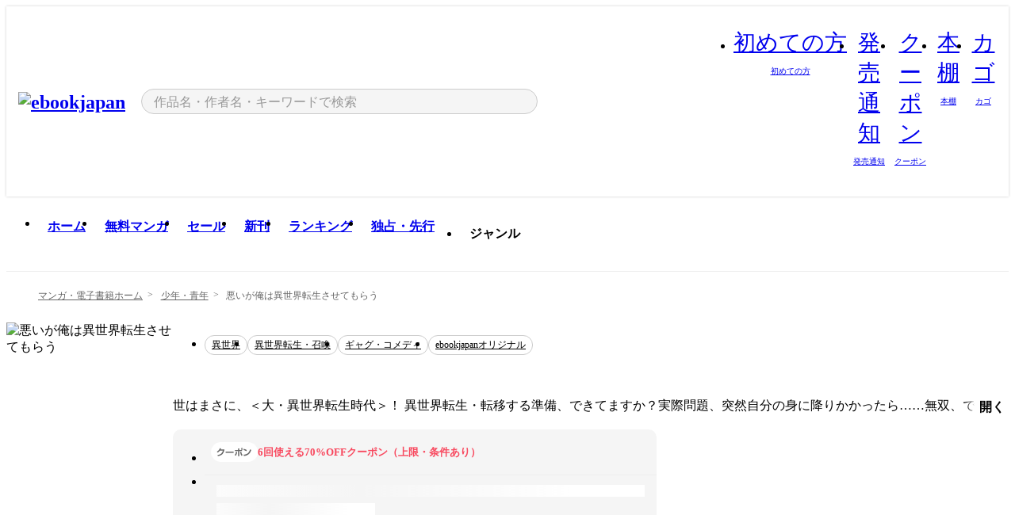

--- FILE ---
content_type: text/html;charset=utf-8
request_url: https://ebookjapan.yahoo.co.jp/books/769125/
body_size: 34475
content:
<!DOCTYPE html><html  lang="ja"><head><meta charset="utf-8">
<meta id="viewport" name="viewport" content="width=device-width, initial-scale=1, minimum-scale=1, user-scalable=no, viewport-fit=cover">
<title>【3話無料】悪いが俺は異世界転生させてもらう (ebookjapanコミックス) - カレー沢薫 - 無料漫画・試し読み！電子書籍通販 ebookjapan</title>
<link nonce="oSEDIol1sMq97OAcAsk85pCr" rel="preconnect" href="https://mempf.yahoo.co.jp">
<script nonce="oSEDIol1sMq97OAcAsk85pCr" src="https://s.yimg.jp/images/mempf/service/2_3_0/mempf.js" type="text/javascript"></script>
<link nonce="oSEDIol1sMq97OAcAsk85pCr" rel="stylesheet" href="/assets/common/css/common.css">
<link nonce="oSEDIol1sMq97OAcAsk85pCr" rel="stylesheet" href="/assets/desktop/css/common.css">
<link nonce="oSEDIol1sMq97OAcAsk85pCr" rel="stylesheet" href="/assets/desktop/css/resets.min.css">
<style nonce="oSEDIol1sMq97OAcAsk85pCr">@keyframes right-to-left__slideIn-27b25c60{0%{opacity:0;transform:translate(80px)}to{opacity:1;transform:translate(0)}}@keyframes left-to-right__slideOut-27b25c60{0%{opacity:1;transform:translate(0)}to{opacity:0;transform:translate(80px)}}@keyframes slideUp-27b25c60{0%{opacity:0;transform:translateY(100%)}to{opacity:1;transform:translateY(0)}}@keyframes slideDown-27b25c60{0%{opacity:1;transform:translateY(0)}to{opacity:0;transform:translateY(100%)}}@keyframes fadeIn-27b25c60{0%{opacity:0}to{opacity:1}}@keyframes fadeOut-27b25c60{0%{opacity:1}to{opacity:0}}@keyframes loading-27b25c60{0%{transform:rotate(0)}to{transform:rotate(1turn)}}@keyframes skeleton-screen-27b25c60{0%{transform:translate(-100%)}to{transform:translate(100%)}}@keyframes alert-box-27b25c60{0%{opacity:0}10%{opacity:1}70%{opacity:1}to{opacity:0}}@keyframes btn-text-color__change-27b25c60{0%{color:transparent}65%{color:transparent}80%{color:#999}to{color:#999}}@keyframes checkicon__slideIn-27b25c60{to{transform:translate(100%)}}@keyframes checkicon__fadeIn-27b25c60{0%{opacity:1}70%{opacity:1}to{opacity:0}}@keyframes checkbox__fadeOut-27b25c60{0%{opacity:1}70%{opacity:0}to{opacity:0}}@keyframes rotate-stamp-27b25c60{0%{opacity:0;transform:scale(5) rotate(45deg)}50%{opacity:0;transform:scale(5) rotate(45deg)}90%{opacity:1;transform:scale(1) rotate(0)}95%{transform:scale(1.1)}to{transform:scale(1)}}@keyframes review-mission-reward-27b25c60{0%{opacity:0;transform:scale(0)}80%{opacity:1;transform:scale(1)}85%{transform:scale(1.1)}90%{transform:scale(1)}95%{transform:scale(1.1)}to{transform:scale(1)}}@keyframes bar-chart-progress-27b25c60{0%{width:0}to{width:100%}}@keyframes review-mission-stamp-27b25c60{0%{opacity:0;transform:scale(5) rotate(45deg)}50%{opacity:0;transform:scale(5) rotate(45deg)}90%{opacity:1;transform:scale(1) rotate(0)}95%{transform:scale(1.1)}to{transform:scale(1)}}@keyframes extra-lp-tap-icon-27b25c60{0%{transform:scale(1)}50%{transform:scale(1.2)}to{transform:scale(1)}}@keyframes extra-lp-over-circle-27b25c60{0%{transform:scale(0)}to{transform:scale(1)}}@keyframes extra-lp-tutorial-27b25c60{0%{opacity:1}to{opacity:0}}.page-error[data-v-27b25c60]{padding:20px 0 40px}.page-error__container[data-v-27b25c60]{margin:0 auto;padding:0 10px;width:1010px}.page-error--sp .page-error__container[data-v-27b25c60]{max-width:480px;padding:0;width:auto}.page-error--sp .contents-error[data-v-27b25c60]{padding:0 16px}.page-error .contents-error__code[data-v-27b25c60]{color:#999;font-size:50px}.page-error .contents-error__message[data-v-27b25c60]{line-height:1.7;margin-top:25px;white-space:pre-wrap}.page-error .return-top[data-v-27b25c60]{margin-top:25px;text-align:center}.page-error .return-top__btn[data-v-27b25c60]{display:inline-block}.page-error__recommend[data-v-27b25c60]{margin-top:40px}</style>
<style nonce="oSEDIol1sMq97OAcAsk85pCr">@keyframes right-to-left__slideIn-dda1a3ee{0%{opacity:0;transform:translate(80px)}to{opacity:1;transform:translate(0)}}@keyframes left-to-right__slideOut-dda1a3ee{0%{opacity:1;transform:translate(0)}to{opacity:0;transform:translate(80px)}}@keyframes slideUp-dda1a3ee{0%{opacity:0;transform:translateY(100%)}to{opacity:1;transform:translateY(0)}}@keyframes slideDown-dda1a3ee{0%{opacity:1;transform:translateY(0)}to{opacity:0;transform:translateY(100%)}}@keyframes fadeIn-dda1a3ee{0%{opacity:0}to{opacity:1}}@keyframes fadeOut-dda1a3ee{0%{opacity:1}to{opacity:0}}@keyframes loading-dda1a3ee{0%{transform:rotate(0)}to{transform:rotate(1turn)}}@keyframes skeleton-screen-dda1a3ee{0%{transform:translate(-100%)}to{transform:translate(100%)}}@keyframes alert-box-dda1a3ee{0%{opacity:0}10%{opacity:1}70%{opacity:1}to{opacity:0}}@keyframes btn-text-color__change-dda1a3ee{0%{color:transparent}65%{color:transparent}80%{color:#999}to{color:#999}}@keyframes checkicon__slideIn-dda1a3ee{to{transform:translate(100%)}}@keyframes checkicon__fadeIn-dda1a3ee{0%{opacity:1}70%{opacity:1}to{opacity:0}}@keyframes checkbox__fadeOut-dda1a3ee{0%{opacity:1}70%{opacity:0}to{opacity:0}}@keyframes rotate-stamp-dda1a3ee{0%{opacity:0;transform:scale(5) rotate(45deg)}50%{opacity:0;transform:scale(5) rotate(45deg)}90%{opacity:1;transform:scale(1) rotate(0)}95%{transform:scale(1.1)}to{transform:scale(1)}}@keyframes review-mission-reward-dda1a3ee{0%{opacity:0;transform:scale(0)}80%{opacity:1;transform:scale(1)}85%{transform:scale(1.1)}90%{transform:scale(1)}95%{transform:scale(1.1)}to{transform:scale(1)}}@keyframes bar-chart-progress-dda1a3ee{0%{width:0}to{width:100%}}@keyframes review-mission-stamp-dda1a3ee{0%{opacity:0;transform:scale(5) rotate(45deg)}50%{opacity:0;transform:scale(5) rotate(45deg)}90%{opacity:1;transform:scale(1) rotate(0)}95%{transform:scale(1.1)}to{transform:scale(1)}}@keyframes extra-lp-tap-icon-dda1a3ee{0%{transform:scale(1)}50%{transform:scale(1.2)}to{transform:scale(1)}}@keyframes extra-lp-over-circle-dda1a3ee{0%{transform:scale(0)}to{transform:scale(1)}}@keyframes extra-lp-tutorial-dda1a3ee{0%{opacity:1}to{opacity:0}}.page-title[data-v-dda1a3ee]{color:#000;padding-top:0}.page-title__breadcrumb[data-v-dda1a3ee]{margin:20px 0 25px}.page-title__main[data-v-dda1a3ee]{margin-bottom:40px}.page-title__features[data-v-dda1a3ee],.page-title__recommend[data-v-dda1a3ee],.page-title__review[data-v-dda1a3ee],.page-title__sub-content[data-v-dda1a3ee]{margin:40px 0}.page-title__loading[data-v-dda1a3ee]{margin:40px auto}.page-title .floating-banner-block[data-v-dda1a3ee]{align-items:end;bottom:40px;display:flex;flex-direction:column;position:fixed;right:300px;z-index:55}.page-title .floating-banner-block__item[data-v-dda1a3ee]{animation:right-to-left__slideIn-dda1a3ee .8s}.page-title .floating-banner-block__item+.floating-banner-block__item[data-v-dda1a3ee]{margin-top:20px}@media (max-width:1140px){.page-title .floating-banner-block[data-v-dda1a3ee]{right:40px}}</style>
<style nonce="oSEDIol1sMq97OAcAsk85pCr">@keyframes right-to-left__slideIn-9afd606d{0%{opacity:0;transform:translate(80px)}to{opacity:1;transform:translate(0)}}@keyframes left-to-right__slideOut-9afd606d{0%{opacity:1;transform:translate(0)}to{opacity:0;transform:translate(80px)}}@keyframes slideUp-9afd606d{0%{opacity:0;transform:translateY(100%)}to{opacity:1;transform:translateY(0)}}@keyframes slideDown-9afd606d{0%{opacity:1;transform:translateY(0)}to{opacity:0;transform:translateY(100%)}}@keyframes fadeIn-9afd606d{0%{opacity:0}to{opacity:1}}@keyframes fadeOut-9afd606d{0%{opacity:1}to{opacity:0}}@keyframes loading-9afd606d{0%{transform:rotate(0)}to{transform:rotate(1turn)}}@keyframes skeleton-screen-9afd606d{0%{transform:translate(-100%)}to{transform:translate(100%)}}@keyframes alert-box-9afd606d{0%{opacity:0}10%{opacity:1}70%{opacity:1}to{opacity:0}}@keyframes btn-text-color__change-9afd606d{0%{color:transparent}65%{color:transparent}80%{color:#999}to{color:#999}}@keyframes checkicon__slideIn-9afd606d{to{transform:translate(100%)}}@keyframes checkicon__fadeIn-9afd606d{0%{opacity:1}70%{opacity:1}to{opacity:0}}@keyframes checkbox__fadeOut-9afd606d{0%{opacity:1}70%{opacity:0}to{opacity:0}}@keyframes rotate-stamp-9afd606d{0%{opacity:0;transform:scale(5) rotate(45deg)}50%{opacity:0;transform:scale(5) rotate(45deg)}90%{opacity:1;transform:scale(1) rotate(0)}95%{transform:scale(1.1)}to{transform:scale(1)}}@keyframes review-mission-reward-9afd606d{0%{opacity:0;transform:scale(0)}80%{opacity:1;transform:scale(1)}85%{transform:scale(1.1)}90%{transform:scale(1)}95%{transform:scale(1.1)}to{transform:scale(1)}}@keyframes bar-chart-progress-9afd606d{0%{width:0}to{width:100%}}@keyframes review-mission-stamp-9afd606d{0%{opacity:0;transform:scale(5) rotate(45deg)}50%{opacity:0;transform:scale(5) rotate(45deg)}90%{opacity:1;transform:scale(1) rotate(0)}95%{transform:scale(1.1)}to{transform:scale(1)}}@keyframes extra-lp-tap-icon-9afd606d{0%{transform:scale(1)}50%{transform:scale(1.2)}to{transform:scale(1)}}@keyframes extra-lp-over-circle-9afd606d{0%{transform:scale(0)}to{transform:scale(1)}}@keyframes extra-lp-tutorial-9afd606d{0%{opacity:1}to{opacity:0}}.header-notice[data-v-9afd606d]{background:#f5f5f5;border-bottom:1px solid #eee;min-width:1010px}.header-notice__link[data-v-9afd606d]{display:block;font-size:13px;font-weight:600;padding:15px}.header-notice__link+.header-notice__link[data-v-9afd606d]{border-top:1px solid #eee}.header-notice__link .icon[data-v-9afd606d]{font-size:14px;margin-left:10px}</style>
<style nonce="oSEDIol1sMq97OAcAsk85pCr">@keyframes right-to-left__slideIn-b070a9ac{0%{opacity:0;transform:translate(80px)}to{opacity:1;transform:translate(0)}}@keyframes left-to-right__slideOut-b070a9ac{0%{opacity:1;transform:translate(0)}to{opacity:0;transform:translate(80px)}}@keyframes slideUp-b070a9ac{0%{opacity:0;transform:translateY(100%)}to{opacity:1;transform:translateY(0)}}@keyframes slideDown-b070a9ac{0%{opacity:1;transform:translateY(0)}to{opacity:0;transform:translateY(100%)}}@keyframes fadeIn-b070a9ac{0%{opacity:0}to{opacity:1}}@keyframes fadeOut-b070a9ac{0%{opacity:1}to{opacity:0}}@keyframes loading-b070a9ac{0%{transform:rotate(0)}to{transform:rotate(1turn)}}@keyframes skeleton-screen-b070a9ac{0%{transform:translate(-100%)}to{transform:translate(100%)}}@keyframes alert-box-b070a9ac{0%{opacity:0}10%{opacity:1}70%{opacity:1}to{opacity:0}}@keyframes btn-text-color__change-b070a9ac{0%{color:transparent}65%{color:transparent}80%{color:#999}to{color:#999}}@keyframes checkicon__slideIn-b070a9ac{to{transform:translate(100%)}}@keyframes checkicon__fadeIn-b070a9ac{0%{opacity:1}70%{opacity:1}to{opacity:0}}@keyframes checkbox__fadeOut-b070a9ac{0%{opacity:1}70%{opacity:0}to{opacity:0}}@keyframes rotate-stamp-b070a9ac{0%{opacity:0;transform:scale(5) rotate(45deg)}50%{opacity:0;transform:scale(5) rotate(45deg)}90%{opacity:1;transform:scale(1) rotate(0)}95%{transform:scale(1.1)}to{transform:scale(1)}}@keyframes review-mission-reward-b070a9ac{0%{opacity:0;transform:scale(0)}80%{opacity:1;transform:scale(1)}85%{transform:scale(1.1)}90%{transform:scale(1)}95%{transform:scale(1.1)}to{transform:scale(1)}}@keyframes bar-chart-progress-b070a9ac{0%{width:0}to{width:100%}}@keyframes review-mission-stamp-b070a9ac{0%{opacity:0;transform:scale(5) rotate(45deg)}50%{opacity:0;transform:scale(5) rotate(45deg)}90%{opacity:1;transform:scale(1) rotate(0)}95%{transform:scale(1.1)}to{transform:scale(1)}}@keyframes extra-lp-tap-icon-b070a9ac{0%{transform:scale(1)}50%{transform:scale(1.2)}to{transform:scale(1)}}@keyframes extra-lp-over-circle-b070a9ac{0%{transform:scale(0)}to{transform:scale(1)}}@keyframes extra-lp-tutorial-b070a9ac{0%{opacity:1}to{opacity:0}}.header[data-v-b070a9ac]{min-width:1010px}.header .header-contents[data-v-b070a9ac]{align-items:center;background-color:#fff;box-shadow:0 0 3px #0003;display:flex;min-width:1010px;padding:11px 15px}.header .header-contents .ebook[data-v-b070a9ac],.header .header-contents__shortcut[data-v-b070a9ac]{flex:0 0 auto}.header .header-contents__search[data-v-b070a9ac]{flex:1 0 auto;margin:0 20px}.header .header-contents__shortcut[data-v-b070a9ac]{display:flex}.header .header-contents .shortcut-item[data-v-b070a9ac]{margin-right:10px;position:relative;text-align:center}.header .header-contents .shortcut-item[data-v-b070a9ac]:last-child{margin-right:0}.header .header-contents .shortcut-item--hide[data-v-b070a9ac]{margin-right:7px;width:auto}@media screen and (max-width:1010px){.header .header-contents .shortcut-item--hide[data-v-b070a9ac]{display:none}}.header .header-contents .shortcut-item--large[data-v-b070a9ac]{width:42px}.header .header-contents .shortcut-item--medium[data-v-b070a9ac]{width:34px}.header .header-contents .shortcut-item .icon[data-v-b070a9ac]{font-size:28px;position:relative}.header .header-contents .shortcut-item__badge[data-v-b070a9ac]{background-color:#f8485e;border:1px solid #fff;border-radius:50%;display:inline-block;height:8px;position:absolute;right:0;top:0;width:8px}.header .header-contents .shortcut-item__text[data-v-b070a9ac]{font-size:10px}.header .header-contents .shortcut-item__link[data-v-b070a9ac]:hover{color:#f8485e;opacity:1}.header .header-contents .shortcut-item__link:hover .font-beginner-size28-pc[data-v-b070a9ac]:before{content:url("data:image/svg+xml;charset=utf8,%3Csvg viewBox='0 0 28 28' fill='none' xmlns='http://www.w3.org/2000/svg'%3E%3Cpath d='M20.5947 6.0157C20.5947 5.72118 20.2569 5.54814 20.0156 5.72859L14.002 10.2559L7.97949 5.72761C7.74335 5.54978 7.40137 5.72038 7.40137 6.0157V16.8819C7.40137 17.2563 7.57598 17.609 7.875 17.8341L13.7822 22.2774C13.9131 22.3755 14.0889 22.3726 14.2119 22.2794L14.2139 22.2774L20.1201 17.8341C20.4194 17.609 20.5947 17.2565 20.5947 16.8819V6.0157ZM21.8955 16.8819C21.8955 17.6632 21.5294 18.4014 20.9023 18.8731L14.9951 23.3165L14.9941 23.3155C14.4041 23.7614 13.5906 23.7597 13.001 23.3175L7.09375 18.8731C6.46669 18.4014 6.10059 17.6632 6.10059 16.8819V6.0157C6.10059 4.647 7.66883 3.86676 8.76074 4.68855L14.001 8.62898L19.2354 4.68855L19.2363 4.68757C20.3313 3.86808 21.8955 4.6461 21.8955 6.0157V16.8819Z' fill='%23f8485e'/%3E%3Cpath d='M14.0021 22.9977C14.3219 22.9977 14.5432 22.846 14.6088 22.7928L20.5154 18.3494C20.9786 18.001 21.2492 17.4559 21.2492 16.8779V6.01146C21.2492 5.17937 20.2982 4.70388 19.6301 5.20396L13.998 9.43823V22.9936L14.0021 22.9977Z' fill='%23f8485e'/%3E%3C/svg%3E")}.header .header-contents .shortcut-item__link:hover .font-notice-size28-pc[data-v-b070a9ac]:before{content:url("data:image/svg+xml;charset=utf8,%3Csvg viewBox='0 0 28 28' fill='none' xmlns='http://www.w3.org/2000/svg'%3E%3Cpath fill-rule='evenodd' clip-rule='evenodd' d='M11.1571 5.8957C11.6204 4.78146 12.7067 3.98511 14.0001 3.98511C15.2888 3.98511 16.3873 4.77755 16.846 5.89686C20.1108 6.93805 21.7401 9.7771 21.7401 12.9051V15.6465L22.4683 17.5756C23.1574 19.409 21.8059 21.3751 19.8401 21.3751H8.16013C6.19435 21.3751 4.84254 19.4098 5.53169 17.5764L6.26013 15.6465V12.9051C6.26013 9.78737 7.87993 6.9369 11.1571 5.8957ZM14.0001 5.28511C13.1865 5.28511 12.5011 5.83658 12.2858 6.60127C12.2239 6.82128 12.0509 6.99259 11.8303 7.05243C8.99068 7.82281 7.56013 10.1666 7.56013 12.9051V15.7651C7.56013 15.8435 7.54594 15.9213 7.51825 15.9946L6.74856 18.0338C6.74854 18.0339 6.74859 18.0337 6.74856 18.0338C6.37791 19.0204 7.10599 20.0751 8.16013 20.0751H19.8401C20.8942 20.0751 21.6223 19.0208 21.2519 18.0343C21.2518 18.0341 21.2519 18.0345 21.2519 18.0343L20.482 15.9946C20.4543 15.9213 20.4401 15.8435 20.4401 15.7651V12.9051C20.4401 10.1584 19.001 7.8229 16.1694 7.0523C15.9471 6.99177 15.7733 6.81802 15.7129 6.59562C15.5075 5.84004 14.818 5.28511 14.0001 5.28511Z' fill='%23f8485e'/%3E%3Cpath fill-rule='evenodd' clip-rule='evenodd' d='M10.6904 21.025C10.6904 20.666 10.9814 20.375 11.3404 20.375H16.6604C17.0194 20.375 17.3104 20.666 17.3104 21.025C17.3104 21.8961 16.9627 22.7445 16.3354 23.3592C15.7149 23.9673 14.872 24.315 14.0004 24.315C13.1288 24.315 12.2859 23.9673 11.6655 23.3592L11.6608 23.3546L11.6608 23.3546C11.0407 22.7345 10.6904 21.8999 10.6904 21.025ZM12.1008 21.675C12.1988 21.9556 12.3603 22.2149 12.5777 22.4331C12.9571 22.8036 13.4731 23.015 14.0004 23.015C14.5288 23.015 15.0459 22.8027 15.4255 22.4308C15.6411 22.2195 15.803 21.9592 15.9012 21.675H12.1008Z' fill='%23f8485e'/%3E%3C/svg%3E")}.header .header-contents .shortcut-item__link:hover .font-coupon-size28-pc[data-v-b070a9ac]:before{content:url("data:image/svg+xml;charset=utf8,%3Csvg viewBox='0 0 28 28' fill='none' xmlns='http://www.w3.org/2000/svg'%3E%3Cpath d='M22.8047 8.34692C22.8045 7.4699 22.0958 6.76196 21.2188 6.76196H13.2246C12.9471 7.6707 12.1019 8.33212 11.1016 8.33228C10.101 8.33228 9.25508 7.67084 8.97754 6.76196H6.78027C5.90338 6.76218 5.19552 7.47004 5.19531 8.34692V19.6526C5.19535 20.5296 5.90328 21.2383 6.78027 21.2385H8.97852C9.25861 20.331 10.0996 19.6711 11.1016 19.6711C12.1034 19.6713 12.9446 20.331 13.2246 21.2385H21.2217C22.0966 21.2412 22.8047 20.534 22.8047 19.6565V8.34692ZM24.1045 19.6565C24.1045 21.2507 22.8152 22.5417 21.2188 22.5374L13.043 22.5383C12.5169 22.5382 12.102 22.1421 12.001 21.6887C11.9072 21.2766 11.5413 20.9721 11.1016 20.9719C10.6615 20.9719 10.2947 21.2772 10.2012 21.6897L10.2002 21.6887C10.0991 22.1421 9.68522 22.5383 9.15918 22.5383H6.77637L6.77246 22.5374C5.1811 22.5329 3.89457 21.245 3.89453 19.6526V8.34692C3.89474 6.75206 5.18542 5.4614 6.78027 5.46118H9.15918C9.68626 5.46118 10.1011 5.85926 10.2012 6.31372C10.2916 6.72305 10.6613 7.03247 11.1016 7.03247C11.5417 7.0323 11.9106 6.72293 12.001 6.31372C12.101 5.85931 12.516 5.4613 13.043 5.46118H21.2188C22.8138 5.46118 24.1043 6.75193 24.1045 8.34692V19.6565Z' fill='%23f8485e'/%3E%3Cpath d='M10.9588 17.2076C11.5096 17.2076 11.9566 16.7606 11.9566 16.2098C11.9566 15.6589 11.5096 15.2119 10.9588 15.2119C10.408 15.2119 9.96094 15.6589 9.96094 16.2098C9.96094 16.7606 10.408 17.2076 10.9588 17.2076Z' fill='%23f8485e'/%3E%3Cpath d='M10.9588 12.4539C11.5096 12.4539 11.9566 12.0069 11.9566 11.4561C11.9566 10.9053 11.5096 10.4583 10.9588 10.4583C10.408 10.4583 9.96094 10.9053 9.96094 11.4561C9.96094 12.0069 10.408 12.4539 10.9588 12.4539Z' fill='%23f8485e'/%3E%3C/svg%3E")}.header .header-contents .shortcut-item__link:hover .font-bookshelf-size28-pc[data-v-b070a9ac]:before{content:url("data:image/svg+xml;charset=utf8,%3Csvg viewBox='0 0 28 28' fill='none' xmlns='http://www.w3.org/2000/svg'%3E%3Cpath fill-rule='evenodd' clip-rule='evenodd' d='M10.7932 6.66719C10.4232 6.66719 10.1232 6.96716 10.1232 7.33719V20.5772C10.1232 20.9472 10.4232 21.2472 10.7932 21.2472H12.8433C13.2133 21.2472 13.5132 20.9472 13.5132 20.5772V7.33719C13.5132 6.96715 13.2133 6.66719 12.8433 6.66719H10.7932ZM8.82324 7.33719C8.82324 6.24919 9.70525 5.36719 10.7932 5.36719H12.8433C13.9313 5.36719 14.8132 6.2492 14.8132 7.33719V20.5772C14.8132 21.6652 13.9313 22.5472 12.8433 22.5472H10.7932C9.70525 22.5472 8.82324 21.6652 8.82324 20.5772V7.33719Z' fill='%23f8485e'/%3E%3Cpath fill-rule='evenodd' clip-rule='evenodd' d='M17.9362 6.7447C17.936 6.74474 17.9363 6.74467 17.9362 6.7447L15.9696 7.39357C15.6221 7.51222 15.4356 7.87796 15.5366 8.22291C15.5365 8.22262 15.5367 8.2232 15.5366 8.22291L19.2973 20.8552C19.4032 21.2184 19.7855 21.416 20.14 21.2998C20.1399 21.2998 20.1401 21.2997 20.14 21.2998L22.1069 20.6508C22.4544 20.5321 22.6409 20.1664 22.5399 19.8215C22.5398 19.8212 22.54 19.8218 22.5399 19.8215L18.7792 7.18919C18.6733 6.82595 18.2906 6.62842 17.9362 6.7447ZM20.0267 6.82326C19.7119 5.74783 18.5752 5.16637 17.5304 5.50966L15.5596 6.15992L15.555 6.16145C14.544 6.50339 13.9914 7.57643 14.2897 8.59059L18.0493 21.2192C18.0494 21.2198 18.0496 21.2204 18.0498 21.221C18.3646 22.2965 19.5013 22.878 20.5462 22.5347L22.5169 21.8844L22.5215 21.8829C23.5325 21.541 24.0851 20.4679 23.7868 19.4538L20.0272 6.82518C20.0271 6.82454 20.0269 6.8239 20.0267 6.82326Z' fill='%23f8485e'/%3E%3Cpath fill-rule='evenodd' clip-rule='evenodd' d='M6.1028 6.66719C5.73278 6.66719 5.43281 6.96715 5.43281 7.33719V20.5772C5.43281 20.9472 5.73278 21.2472 6.1028 21.2472H8.15281C8.52283 21.2472 8.8228 20.9472 8.8228 20.5772V7.33719C8.8228 6.96715 8.52283 6.66719 8.15281 6.66719H6.1028ZM4.13281 7.33719C4.13281 6.2492 5.0148 5.36719 6.1028 5.36719H8.15281C9.24082 5.36719 10.1228 6.2492 10.1228 7.33719V20.5772C10.1228 21.6652 9.24081 22.5472 8.15281 22.5472H6.1028C5.0148 22.5472 4.13281 21.6652 4.13281 20.5772V7.33719Z' fill='%23f8485e'/%3E%3C/svg%3E")}.header .header-contents .shortcut-item__link:hover .font-basket-v1[data-v-b070a9ac]:before{content:url("data:image/svg+xml;charset=utf8,%3Csvg viewBox='0 0 14 14' fill='none' xmlns='http://www.w3.org/2000/svg'%3E%3Cpath d='M12.1765 4.1685H9.5375C9.345 3.038 8.281 2.1665 7 2.1665C5.719 2.1665 4.655 3.0345 4.4625 4.1685H1.8235C1.6555 4.1685 1.5155 4.305 1.5155 4.4765C1.5155 4.648 1.652 4.7845 1.8235 4.7845H2.093L2.7475 10.381C2.8455 11.2105 3.5455 11.8335 4.3785 11.8335H9.6215C10.4545 11.8335 11.158 11.2105 11.2525 10.381L11.907 4.7845H12.1765C12.3445 4.7845 12.4845 4.648 12.4845 4.4765C12.4845 4.305 12.348 4.1685 12.1765 4.1685ZM7 2.7825C7.9415 2.7825 8.729 3.3775 8.9145 4.172H5.082C5.271 3.381 6.0585 2.7825 6.9965 2.7825H7ZM10.647 10.3075C10.5875 10.8255 10.1465 11.2175 9.625 11.2175H4.382C3.8605 11.2175 3.4195 10.8255 3.36 10.3075L2.716 4.7845H4.4345V5.8975C4.4345 6.0655 4.571 6.2055 4.7425 6.2055C4.914 6.2055 5.0505 6.069 5.0505 5.8975V4.7845H8.967V5.8975C8.967 6.0655 9.1035 6.2055 9.275 6.2055C9.4465 6.2055 9.583 6.069 9.583 5.8975V4.7845H11.305L10.661 10.3075H10.647Z' fill='%23f8485e'/%3E%3C/svg%3E")}</style>
<style nonce="oSEDIol1sMq97OAcAsk85pCr">@keyframes right-to-left__slideIn-9e07c246{0%{opacity:0;transform:translate(80px)}to{opacity:1;transform:translate(0)}}@keyframes left-to-right__slideOut-9e07c246{0%{opacity:1;transform:translate(0)}to{opacity:0;transform:translate(80px)}}@keyframes slideUp-9e07c246{0%{opacity:0;transform:translateY(100%)}to{opacity:1;transform:translateY(0)}}@keyframes slideDown-9e07c246{0%{opacity:1;transform:translateY(0)}to{opacity:0;transform:translateY(100%)}}@keyframes fadeIn-9e07c246{0%{opacity:0}to{opacity:1}}@keyframes fadeOut-9e07c246{0%{opacity:1}to{opacity:0}}@keyframes loading-9e07c246{0%{transform:rotate(0)}to{transform:rotate(1turn)}}@keyframes skeleton-screen-9e07c246{0%{transform:translate(-100%)}to{transform:translate(100%)}}@keyframes alert-box-9e07c246{0%{opacity:0}10%{opacity:1}70%{opacity:1}to{opacity:0}}@keyframes btn-text-color__change-9e07c246{0%{color:transparent}65%{color:transparent}80%{color:#999}to{color:#999}}@keyframes checkicon__slideIn-9e07c246{to{transform:translate(100%)}}@keyframes checkicon__fadeIn-9e07c246{0%{opacity:1}70%{opacity:1}to{opacity:0}}@keyframes checkbox__fadeOut-9e07c246{0%{opacity:1}70%{opacity:0}to{opacity:0}}@keyframes rotate-stamp-9e07c246{0%{opacity:0;transform:scale(5) rotate(45deg)}50%{opacity:0;transform:scale(5) rotate(45deg)}90%{opacity:1;transform:scale(1) rotate(0)}95%{transform:scale(1.1)}to{transform:scale(1)}}@keyframes review-mission-reward-9e07c246{0%{opacity:0;transform:scale(0)}80%{opacity:1;transform:scale(1)}85%{transform:scale(1.1)}90%{transform:scale(1)}95%{transform:scale(1.1)}to{transform:scale(1)}}@keyframes bar-chart-progress-9e07c246{0%{width:0}to{width:100%}}@keyframes review-mission-stamp-9e07c246{0%{opacity:0;transform:scale(5) rotate(45deg)}50%{opacity:0;transform:scale(5) rotate(45deg)}90%{opacity:1;transform:scale(1) rotate(0)}95%{transform:scale(1.1)}to{transform:scale(1)}}@keyframes extra-lp-tap-icon-9e07c246{0%{transform:scale(1)}50%{transform:scale(1.2)}to{transform:scale(1)}}@keyframes extra-lp-over-circle-9e07c246{0%{transform:scale(0)}to{transform:scale(1)}}@keyframes extra-lp-tutorial-9e07c246{0%{opacity:1}to{opacity:0}}.sitelogo[data-v-9e07c246]{align-items:center;display:flex}.sitelogo__link[data-v-9e07c246]:hover{opacity:1}.sitelogo__item[data-v-9e07c246]{height:37px;margin-top:3px}.sitelogo__catch[data-v-9e07c246]{height:auto;margin-left:15px;width:120px}.sitelogo__link--special[data-v-9e07c246]{align-items:center;display:flex;height:100%;justify-content:center;padding:8.5px 0 5.5px 9px}.sitelogo__balloon[data-v-9e07c246]{height:26px}</style>
<style nonce="oSEDIol1sMq97OAcAsk85pCr">@charset "UTF-8";@keyframes right-to-left__slideIn-9b1d59e9{0%{opacity:0;transform:translate(80px)}to{opacity:1;transform:translate(0)}}@keyframes left-to-right__slideOut-9b1d59e9{0%{opacity:1;transform:translate(0)}to{opacity:0;transform:translate(80px)}}@keyframes slideUp-9b1d59e9{0%{opacity:0;transform:translateY(100%)}to{opacity:1;transform:translateY(0)}}@keyframes slideDown-9b1d59e9{0%{opacity:1;transform:translateY(0)}to{opacity:0;transform:translateY(100%)}}@keyframes fadeIn-9b1d59e9{0%{opacity:0}to{opacity:1}}@keyframes fadeOut-9b1d59e9{0%{opacity:1}to{opacity:0}}@keyframes loading-9b1d59e9{0%{transform:rotate(0)}to{transform:rotate(1turn)}}@keyframes skeleton-screen-9b1d59e9{0%{transform:translate(-100%)}to{transform:translate(100%)}}@keyframes alert-box-9b1d59e9{0%{opacity:0}10%{opacity:1}70%{opacity:1}to{opacity:0}}@keyframes btn-text-color__change-9b1d59e9{0%{color:transparent}65%{color:transparent}80%{color:#999}to{color:#999}}@keyframes checkicon__slideIn-9b1d59e9{to{transform:translate(100%)}}@keyframes checkicon__fadeIn-9b1d59e9{0%{opacity:1}70%{opacity:1}to{opacity:0}}@keyframes checkbox__fadeOut-9b1d59e9{0%{opacity:1}70%{opacity:0}to{opacity:0}}@keyframes rotate-stamp-9b1d59e9{0%{opacity:0;transform:scale(5) rotate(45deg)}50%{opacity:0;transform:scale(5) rotate(45deg)}90%{opacity:1;transform:scale(1) rotate(0)}95%{transform:scale(1.1)}to{transform:scale(1)}}@keyframes review-mission-reward-9b1d59e9{0%{opacity:0;transform:scale(0)}80%{opacity:1;transform:scale(1)}85%{transform:scale(1.1)}90%{transform:scale(1)}95%{transform:scale(1.1)}to{transform:scale(1)}}@keyframes bar-chart-progress-9b1d59e9{0%{width:0}to{width:100%}}@keyframes review-mission-stamp-9b1d59e9{0%{opacity:0;transform:scale(5) rotate(45deg)}50%{opacity:0;transform:scale(5) rotate(45deg)}90%{opacity:1;transform:scale(1) rotate(0)}95%{transform:scale(1.1)}to{transform:scale(1)}}@keyframes extra-lp-tap-icon-9b1d59e9{0%{transform:scale(1)}50%{transform:scale(1.2)}to{transform:scale(1)}}@keyframes extra-lp-over-circle-9b1d59e9{0%{transform:scale(0)}to{transform:scale(1)}}@keyframes extra-lp-tutorial-9b1d59e9{0%{opacity:1}to{opacity:0}}.search-form[data-v-9b1d59e9]{align-items:center;display:flex}.search-form__contents[data-v-9b1d59e9]{max-width:500px;position:relative;width:100%}.search-form .search-box[data-v-9b1d59e9]{align-items:center;background-color:#f5f5f5;border:1px solid #ccc;border-radius:99px;display:flex;padding:0 10px}.search-form .search-box input[type=search][data-v-9b1d59e9]::-webkit-search-cancel-button,.search-form .search-box input[type=search][data-v-9b1d59e9]::-webkit-search-decoration,.search-form .search-box input[type=search][data-v-9b1d59e9]::-webkit-search-results-button,.search-form .search-box input[type=search][data-v-9b1d59e9]::-webkit-search-results-decoration{display:none}.search-form .search-box__form[data-v-9b1d59e9]{flex:1;height:100%}.search-form .search-box__input[data-v-9b1d59e9]{-webkit-appearance:none;-moz-appearance:none;appearance:none;background-color:transparent;border:none;caret-color:#f8485e;color:#000;font-family:system-ui,Hiragino Kaku Gothic ProN,ヒラギノ角ゴ Pro W3,Hiragino Sans,Meiryo,メイリオ,Osaka,sans-serif;font-feature-settings:"palt" on,"pkna" on;font-size:inherit;height:30px;outline:0;padding:0 5px;width:100%}.search-form .search-box__input[data-v-9b1d59e9]::-moz-placeholder{color:#999}.search-form .search-box__input[data-v-9b1d59e9]::placeholder{color:#999}.search-form .search-box .font-search[data-v-9b1d59e9]{flex-shrink:0;font-size:22px}.search-form .search-box .font-clear[data-v-9b1d59e9]{cursor:pointer;flex-shrink:0}@media (hover:hover){.search-form .search-box .font-clear[data-v-9b1d59e9]:hover{opacity:.7}}.search-form .suggest[data-v-9b1d59e9]{background-color:#fff;border:1px solid #ccc;border-top:1.5px solid #000;left:50%;overflow:hidden;padding-top:10px;position:absolute;transform:translate(-50%);width:calc(100% - 30px);z-index:75}.search-form .suggest__inner[data-v-9b1d59e9]{margin-bottom:10px}.search-form .suggest .suggest-item[data-v-9b1d59e9],.search-form .suggest__heading[data-v-9b1d59e9]{padding:8px 20px}.search-form .suggest__heading[data-v-9b1d59e9]{font-weight:600}.search-form .suggest .suggest-item[data-v-9b1d59e9]{cursor:pointer}.search-form .suggest .suggest-item--selected[data-v-9b1d59e9],.search-form .suggest .suggest-item[data-v-9b1d59e9]:hover{box-shadow:0 0 3px #0000004d}.search-form .suggest .suggest-item--selected .suggest-item__text[data-v-9b1d59e9],.search-form .suggest .suggest-item:hover .suggest-item__text[data-v-9b1d59e9]{font-weight:600}.search-form .suggest .suggest-item--history[data-v-9b1d59e9]{padding-right:50px;position:relative}.search-form .suggest .suggest-item--history .icon[data-v-9b1d59e9]{cursor:pointer;font-size:16px;position:absolute;right:21px;top:50%;transform:translateY(-50%)}.search-form .suggest .suggest-item--history .icon[data-v-9b1d59e9]:hover{opacity:.7}.search-form .suggest__container[data-v-9b1d59e9]{overflow-x:scroll;padding:5px 20px 10px}.search-form .suggest .recommend-books[data-v-9b1d59e9]{display:inline-flex;flex-wrap:nowrap}.search-form .suggest .recommend-books__item[data-v-9b1d59e9]{margin:auto 0;width:90px}.search-form .suggest .recommend-books__item+.recommend-books__item[data-v-9b1d59e9]{margin-left:10px}.search-form .suggest .recommend-books .book-item[data-v-9b1d59e9],.search-form .suggest .recommend-books .book-item[data-v-9b1d59e9]:hover{transition:opacity .15s}.search-form .suggest .recommend-books .book-item[data-v-9b1d59e9]{display:block}.search-form .suggest .recommend-books .book-item img[data-v-9b1d59e9]{border:1px solid #eee;max-width:100%}.search-form__btn[data-v-9b1d59e9]{flex-shrink:0;margin-left:13px}</style>
<style nonce="oSEDIol1sMq97OAcAsk85pCr">@keyframes right-to-left__slideIn-3634735c{0%{opacity:0;transform:translate(80px)}to{opacity:1;transform:translate(0)}}@keyframes left-to-right__slideOut-3634735c{0%{opacity:1;transform:translate(0)}to{opacity:0;transform:translate(80px)}}@keyframes slideUp-3634735c{0%{opacity:0;transform:translateY(100%)}to{opacity:1;transform:translateY(0)}}@keyframes slideDown-3634735c{0%{opacity:1;transform:translateY(0)}to{opacity:0;transform:translateY(100%)}}@keyframes fadeIn-3634735c{0%{opacity:0}to{opacity:1}}@keyframes fadeOut-3634735c{0%{opacity:1}to{opacity:0}}@keyframes loading-3634735c{0%{transform:rotate(0)}to{transform:rotate(1turn)}}@keyframes skeleton-screen-3634735c{0%{transform:translate(-100%)}to{transform:translate(100%)}}@keyframes alert-box-3634735c{0%{opacity:0}10%{opacity:1}70%{opacity:1}to{opacity:0}}@keyframes btn-text-color__change-3634735c{0%{color:transparent}65%{color:transparent}80%{color:#999}to{color:#999}}@keyframes checkicon__slideIn-3634735c{to{transform:translate(100%)}}@keyframes checkicon__fadeIn-3634735c{0%{opacity:1}70%{opacity:1}to{opacity:0}}@keyframes checkbox__fadeOut-3634735c{0%{opacity:1}70%{opacity:0}to{opacity:0}}@keyframes rotate-stamp-3634735c{0%{opacity:0;transform:scale(5) rotate(45deg)}50%{opacity:0;transform:scale(5) rotate(45deg)}90%{opacity:1;transform:scale(1) rotate(0)}95%{transform:scale(1.1)}to{transform:scale(1)}}@keyframes review-mission-reward-3634735c{0%{opacity:0;transform:scale(0)}80%{opacity:1;transform:scale(1)}85%{transform:scale(1.1)}90%{transform:scale(1)}95%{transform:scale(1.1)}to{transform:scale(1)}}@keyframes bar-chart-progress-3634735c{0%{width:0}to{width:100%}}@keyframes review-mission-stamp-3634735c{0%{opacity:0;transform:scale(5) rotate(45deg)}50%{opacity:0;transform:scale(5) rotate(45deg)}90%{opacity:1;transform:scale(1) rotate(0)}95%{transform:scale(1.1)}to{transform:scale(1)}}@keyframes extra-lp-tap-icon-3634735c{0%{transform:scale(1)}50%{transform:scale(1.2)}to{transform:scale(1)}}@keyframes extra-lp-over-circle-3634735c{0%{transform:scale(0)}to{transform:scale(1)}}@keyframes extra-lp-tutorial-3634735c{0%{opacity:1}to{opacity:0}}.btn[data-v-3634735c]{border-radius:99px;color:#000;cursor:pointer;font-size:14px;outline:none;padding:10px 15px;text-align:center;transition:box-shadow .15s}@media (hover:hover){.btn[data-v-3634735c]:hover{box-shadow:0 2px 8px #0003;opacity:1}.btn--transparent[data-v-3634735c]:hover{box-shadow:none;opacity:.7}}.btn--fill[data-v-3634735c]{color:#fff}.btn--fill.btn--carnation[data-v-3634735c]{background-color:#f8485e;border:1px solid #f8485e}.btn--fill.btn--special[data-v-3634735c]{background-color:#f6c743;border:1px solid #f6c743;color:#000}.btn--fill.btn--black[data-v-3634735c]{background-color:#000}.btn--fill.btn--chablis[data-v-3634735c]{background-color:#fff2f2;color:#000}.btn--fill.btn--white[data-v-3634735c]{background-color:#fff;color:#000}.btn--fill.btn--disabled[data-v-3634735c]{background-color:#eee;border:1px solid #ccc;color:#999}.btn--outline[data-v-3634735c]{background-color:#fff;border:1px solid #ccc}.btn--outline.btn--carnation[data-v-3634735c]{color:#f8485e}.btn--outline.btn--disabled[data-v-3634735c]{color:#999}.btn--fill-border[data-v-3634735c]{background-color:#f5f5f5;border:1px solid #000;color:#000}.btn--disabled[data-v-3634735c]{pointer-events:none}.btn--disabled[data-v-3634735c]:hover{box-shadow:none}.btn--disabled .icon[data-v-3634735c]{color:inherit}.btn--bold[data-v-3634735c]{font-weight:700}</style>
<style nonce="oSEDIol1sMq97OAcAsk85pCr">@keyframes right-to-left__slideIn-a7f755ed{0%{opacity:0;transform:translate(80px)}to{opacity:1;transform:translate(0)}}@keyframes left-to-right__slideOut-a7f755ed{0%{opacity:1;transform:translate(0)}to{opacity:0;transform:translate(80px)}}@keyframes slideUp-a7f755ed{0%{opacity:0;transform:translateY(100%)}to{opacity:1;transform:translateY(0)}}@keyframes slideDown-a7f755ed{0%{opacity:1;transform:translateY(0)}to{opacity:0;transform:translateY(100%)}}@keyframes fadeIn-a7f755ed{0%{opacity:0}to{opacity:1}}@keyframes fadeOut-a7f755ed{0%{opacity:1}to{opacity:0}}@keyframes loading-a7f755ed{0%{transform:rotate(0)}to{transform:rotate(1turn)}}@keyframes skeleton-screen-a7f755ed{0%{transform:translate(-100%)}to{transform:translate(100%)}}@keyframes alert-box-a7f755ed{0%{opacity:0}10%{opacity:1}70%{opacity:1}to{opacity:0}}@keyframes btn-text-color__change-a7f755ed{0%{color:transparent}65%{color:transparent}80%{color:#999}to{color:#999}}@keyframes checkicon__slideIn-a7f755ed{to{transform:translate(100%)}}@keyframes checkicon__fadeIn-a7f755ed{0%{opacity:1}70%{opacity:1}to{opacity:0}}@keyframes checkbox__fadeOut-a7f755ed{0%{opacity:1}70%{opacity:0}to{opacity:0}}@keyframes rotate-stamp-a7f755ed{0%{opacity:0;transform:scale(5) rotate(45deg)}50%{opacity:0;transform:scale(5) rotate(45deg)}90%{opacity:1;transform:scale(1) rotate(0)}95%{transform:scale(1.1)}to{transform:scale(1)}}@keyframes review-mission-reward-a7f755ed{0%{opacity:0;transform:scale(0)}80%{opacity:1;transform:scale(1)}85%{transform:scale(1.1)}90%{transform:scale(1)}95%{transform:scale(1.1)}to{transform:scale(1)}}@keyframes bar-chart-progress-a7f755ed{0%{width:0}to{width:100%}}@keyframes review-mission-stamp-a7f755ed{0%{opacity:0;transform:scale(5) rotate(45deg)}50%{opacity:0;transform:scale(5) rotate(45deg)}90%{opacity:1;transform:scale(1) rotate(0)}95%{transform:scale(1.1)}to{transform:scale(1)}}@keyframes extra-lp-tap-icon-a7f755ed{0%{transform:scale(1)}50%{transform:scale(1.2)}to{transform:scale(1)}}@keyframes extra-lp-over-circle-a7f755ed{0%{transform:scale(0)}to{transform:scale(1)}}@keyframes extra-lp-tutorial-a7f755ed{0%{opacity:1}to{opacity:0}}.emg-wrapper[data-v-a7f755ed]{position:relative;z-index:15}</style>
<style nonce="oSEDIol1sMq97OAcAsk85pCr">@keyframes right-to-left__slideIn-7e74196d{0%{opacity:0;transform:translate(80px)}to{opacity:1;transform:translate(0)}}@keyframes left-to-right__slideOut-7e74196d{0%{opacity:1;transform:translate(0)}to{opacity:0;transform:translate(80px)}}@keyframes slideUp-7e74196d{0%{opacity:0;transform:translateY(100%)}to{opacity:1;transform:translateY(0)}}@keyframes slideDown-7e74196d{0%{opacity:1;transform:translateY(0)}to{opacity:0;transform:translateY(100%)}}@keyframes fadeIn-7e74196d{0%{opacity:0}to{opacity:1}}@keyframes fadeOut-7e74196d{0%{opacity:1}to{opacity:0}}@keyframes loading-7e74196d{0%{transform:rotate(0)}to{transform:rotate(1turn)}}@keyframes skeleton-screen-7e74196d{0%{transform:translate(-100%)}to{transform:translate(100%)}}@keyframes alert-box-7e74196d{0%{opacity:0}10%{opacity:1}70%{opacity:1}to{opacity:0}}@keyframes btn-text-color__change-7e74196d{0%{color:transparent}65%{color:transparent}80%{color:#999}to{color:#999}}@keyframes checkicon__slideIn-7e74196d{to{transform:translate(100%)}}@keyframes checkicon__fadeIn-7e74196d{0%{opacity:1}70%{opacity:1}to{opacity:0}}@keyframes checkbox__fadeOut-7e74196d{0%{opacity:1}70%{opacity:0}to{opacity:0}}@keyframes rotate-stamp-7e74196d{0%{opacity:0;transform:scale(5) rotate(45deg)}50%{opacity:0;transform:scale(5) rotate(45deg)}90%{opacity:1;transform:scale(1) rotate(0)}95%{transform:scale(1.1)}to{transform:scale(1)}}@keyframes review-mission-reward-7e74196d{0%{opacity:0;transform:scale(0)}80%{opacity:1;transform:scale(1)}85%{transform:scale(1.1)}90%{transform:scale(1)}95%{transform:scale(1.1)}to{transform:scale(1)}}@keyframes bar-chart-progress-7e74196d{0%{width:0}to{width:100%}}@keyframes review-mission-stamp-7e74196d{0%{opacity:0;transform:scale(5) rotate(45deg)}50%{opacity:0;transform:scale(5) rotate(45deg)}90%{opacity:1;transform:scale(1) rotate(0)}95%{transform:scale(1.1)}to{transform:scale(1)}}@keyframes extra-lp-tap-icon-7e74196d{0%{transform:scale(1)}50%{transform:scale(1.2)}to{transform:scale(1)}}@keyframes extra-lp-over-circle-7e74196d{0%{transform:scale(0)}to{transform:scale(1)}}@keyframes extra-lp-tutorial-7e74196d{0%{opacity:1}to{opacity:0}}.navigation[data-v-7e74196d]{border-bottom:1px solid #eee;display:flex;justify-content:space-between;min-width:1010px;padding-right:12px}.navigation__menu[data-v-7e74196d]{flex-shrink:0}.navigation__account[data-v-7e74196d]{flex-basis:250px;flex-grow:1;padding:5px 0}@media (max-width:1064px){.navigation__account[data-v-7e74196d]{flex-grow:0}}</style>
<style nonce="oSEDIol1sMq97OAcAsk85pCr">@keyframes right-to-left__slideIn-f07c7002{0%{opacity:0;transform:translate(80px)}to{opacity:1;transform:translate(0)}}@keyframes left-to-right__slideOut-f07c7002{0%{opacity:1;transform:translate(0)}to{opacity:0;transform:translate(80px)}}@keyframes slideUp-f07c7002{0%{opacity:0;transform:translateY(100%)}to{opacity:1;transform:translateY(0)}}@keyframes slideDown-f07c7002{0%{opacity:1;transform:translateY(0)}to{opacity:0;transform:translateY(100%)}}@keyframes fadeIn-f07c7002{0%{opacity:0}to{opacity:1}}@keyframes fadeOut-f07c7002{0%{opacity:1}to{opacity:0}}@keyframes loading-f07c7002{0%{transform:rotate(0)}to{transform:rotate(1turn)}}@keyframes skeleton-screen-f07c7002{0%{transform:translate(-100%)}to{transform:translate(100%)}}@keyframes alert-box-f07c7002{0%{opacity:0}10%{opacity:1}70%{opacity:1}to{opacity:0}}@keyframes btn-text-color__change-f07c7002{0%{color:transparent}65%{color:transparent}80%{color:#999}to{color:#999}}@keyframes checkicon__slideIn-f07c7002{to{transform:translate(100%)}}@keyframes checkicon__fadeIn-f07c7002{0%{opacity:1}70%{opacity:1}to{opacity:0}}@keyframes checkbox__fadeOut-f07c7002{0%{opacity:1}70%{opacity:0}to{opacity:0}}@keyframes rotate-stamp-f07c7002{0%{opacity:0;transform:scale(5) rotate(45deg)}50%{opacity:0;transform:scale(5) rotate(45deg)}90%{opacity:1;transform:scale(1) rotate(0)}95%{transform:scale(1.1)}to{transform:scale(1)}}@keyframes review-mission-reward-f07c7002{0%{opacity:0;transform:scale(0)}80%{opacity:1;transform:scale(1)}85%{transform:scale(1.1)}90%{transform:scale(1)}95%{transform:scale(1.1)}to{transform:scale(1)}}@keyframes bar-chart-progress-f07c7002{0%{width:0}to{width:100%}}@keyframes review-mission-stamp-f07c7002{0%{opacity:0;transform:scale(5) rotate(45deg)}50%{opacity:0;transform:scale(5) rotate(45deg)}90%{opacity:1;transform:scale(1) rotate(0)}95%{transform:scale(1.1)}to{transform:scale(1)}}@keyframes extra-lp-tap-icon-f07c7002{0%{transform:scale(1)}50%{transform:scale(1.2)}to{transform:scale(1)}}@keyframes extra-lp-over-circle-f07c7002{0%{transform:scale(0)}to{transform:scale(1)}}@keyframes extra-lp-tutorial-f07c7002{0%{opacity:1}to{opacity:0}}.menu[data-v-f07c7002]{display:flex}.menu .menu-item[data-v-f07c7002]:last-child{margin-left:20px}.menu .menu-item__name[data-v-f07c7002]{align-items:center;display:flex;font-weight:600;padding:12px}.menu .menu-item__name:not(.genre-dropdown) .icon[data-v-f07c7002]{font-size:35px;overflow:visible}.menu .menu-item__name[data-v-f07c7002]:hover{color:#f8485e;opacity:1}.menu .menu-item__name:hover .font-home-size35-pc[data-v-f07c7002]:before{content:url("data:image/svg+xml;charset=utf8,%3Csvg viewBox='0 0 35 35' fill='none' xmlns='http://www.w3.org/2000/svg'%3E%3Cpath d='M27.2002 14.7832C27.2001 14.2276 26.9233 13.7198 26.4766 13.4278L26.4727 13.4258L18.3623 8.06351L18.3564 8.0596V8.05863C17.8421 7.7131 17.1695 7.71376 16.6553 8.0596C16.6292 8.07717 16.601 8.09123 16.5732 8.1055L8.52734 13.4258L8.52344 13.4278C8.07857 13.7186 7.79985 14.2377 7.7998 14.7832V26.3799C7.7998 26.8464 8.16622 27.2 8.59277 27.2002H13.5254V21.3243C13.5254 19.1156 15.2957 17.2969 17.5 17.2969C19.7043 17.2969 21.4746 19.1156 21.4746 21.3243V27.2002H26.4072C26.8338 27.2 27.2002 26.8464 27.2002 26.3799V14.7832ZM28.7998 26.3799C28.7998 27.7049 27.7424 28.7997 26.4072 28.7998H20.6738C20.2321 28.7997 19.874 28.4418 19.874 28V21.3243C19.874 19.9741 18.7957 18.8965 17.5 18.8965C16.2043 18.8965 15.126 19.9741 15.126 21.3243V28C15.126 28.4418 14.7679 28.7997 14.3262 28.7998H8.59277C7.25755 28.7997 6.2002 27.7049 6.2002 26.3799V14.7832C6.20024 13.7106 6.74005 12.6839 7.64453 12.0909L15.7549 6.72855C15.7905 6.70501 15.8286 6.68545 15.8672 6.668C16.9054 6.02721 18.2245 6.04659 19.2441 6.72953L19.2451 6.72855L27.3555 12.0909H27.3545C28.2575 12.6826 28.7998 13.6958 28.7998 14.7832V26.3799Z' fill='%23f8485e'/%3E%3C/svg%3E")}.menu .menu-item__name:hover .font-free-size35-pc[data-v-f07c7002]:before{content:url("data:image/svg+xml;charset=utf8,%3Csvg viewBox='0 0 35 35' fill='none' xmlns='http://www.w3.org/2000/svg'%3E%3Cpath d='M27.6025 9.47754C27.6025 8.55118 26.8521 7.79992 25.9258 7.7998H9.07422C8.14778 7.7998 7.39648 8.5511 7.39648 9.47754V25.5225C7.39648 26.4489 8.14778 27.2002 9.07422 27.2002H25.9258C26.8521 27.2001 27.6025 26.4488 27.6025 25.5225V9.47754ZM29.2031 25.5225C29.2031 27.3325 27.7358 28.7997 25.9258 28.7998H9.07422C7.26413 28.7998 5.79688 27.3326 5.79688 25.5225V9.47754C5.79688 7.66745 7.26413 6.2002 9.07422 6.2002H25.9258C27.7358 6.20031 29.2031 7.66752 29.2031 9.47754V25.5225Z' fill='%23f8485e'/%3E%3Cpath d='M13.1876 19.8197V22.0517H14.7652V19.8197H17.5114V18.7446H14.7652V18.0317L14.8119 17.9616H17.5114V16.8865H15.4663L17.8971 12.9482H16.1208L13.9822 16.5826L11.832 12.9482H10.0557L12.4981 16.8865H10.4413V17.9616H13.1525L13.1876 18.0317V18.7446H10.4413V19.8197H13.1876Z' fill='%23f8485e'/%3E%3Cpath d='M21.695 22.2387C24.9554 22.2387 24.9554 18.3472 24.9554 17.5058C24.9554 16.6644 24.9554 12.7729 21.695 12.7729C20.7484 12.7729 19.7785 13.182 19.1942 14.0935C18.715 14.8297 18.4346 15.8931 18.4346 17.5058C18.4346 18.3356 18.4346 22.2387 21.695 22.2387ZM21.695 20.7663C20.4913 20.7663 20.0356 19.4808 20.0356 17.5058C20.0356 15.7062 20.3978 14.2454 21.695 14.2454C22.8987 14.2454 23.3544 15.5426 23.3544 17.5058C23.3544 19.4691 22.9571 20.7663 21.695 20.7663Z' fill='%23f8485e'/%3E%3C/svg%3E")}.menu .menu-item__name:hover .font-sale-size35-pc[data-v-f07c7002]:before{content:url("data:image/svg+xml;charset=utf8,%3Csvg viewBox='0 0 35 35' fill='none' xmlns='http://www.w3.org/2000/svg'%3E%3Cpath d='M16.4806 14.9038C16.4806 16.5651 15.221 17.795 13.5298 17.795C11.8387 17.795 10.584 16.5651 10.584 14.9038C10.584 13.2424 11.8437 12.0273 13.5298 12.0273C15.216 12.0273 16.4806 13.2573 16.4806 14.9038ZM12.2602 14.9038C12.2602 15.6675 12.7958 16.218 13.5298 16.218C14.2638 16.218 14.8044 15.6675 14.8044 14.9038C14.8044 14.14 14.2737 13.6044 13.5298 13.6044C12.7859 13.6044 12.2602 14.1499 12.2602 14.9038ZM13.8076 21.5096L19.7984 12.5729C19.9522 12.3447 20.2051 12.2108 20.4779 12.2108C21.1325 12.2108 21.5243 12.9399 21.1573 13.4854L15.1714 22.4221C15.0176 22.6502 14.7647 22.7841 14.4919 22.7841H14.487C13.8323 22.7841 13.4406 22.0551 13.8076 21.5096ZM24.4156 20.0912C24.4156 21.7427 23.1559 22.9775 21.4648 22.9775C19.7736 22.9775 18.5189 21.7476 18.5189 20.0912C18.5189 18.4348 19.7786 17.2049 21.4648 17.2049C23.1509 17.2049 24.4156 18.4348 24.4156 20.0912ZM20.1952 20.0912C20.1952 20.845 20.7308 21.3955 21.4648 21.3955C22.1987 21.3955 22.7393 20.845 22.7393 20.0912C22.7393 19.3374 22.2087 18.7869 21.4648 18.7869C20.7209 18.7869 20.1952 19.3374 20.1952 20.0912Z' fill='%23f8485e'/%3E%3Cpath d='M25.8672 9.44827C25.8671 9.27536 25.7247 9.133 25.5518 9.13284H21.2959C21.0839 9.13271 20.8804 9.04838 20.7305 8.89846L17.7256 5.8926C17.6016 5.76871 17.3984 5.76871 17.2744 5.8926L14.2696 8.89846C14.1196 9.04838 13.9161 9.13271 13.7041 9.13284H9.44827C9.27536 9.13299 9.13299 9.27536 9.13284 9.44827V13.7041C9.13271 13.9161 9.04838 14.1196 8.89846 14.2696L5.8926 17.2744C5.76871 17.3984 5.76871 17.6016 5.8926 17.7256L8.89846 20.7305C9.04838 20.8804 9.13271 21.0839 9.13284 21.2959V25.5518C9.13299 25.7247 9.27536 25.8671 9.44827 25.8672H13.7041L13.7823 25.8711C13.9656 25.8892 14.1382 25.9702 14.2696 26.1016L17.2744 29.1074C17.3984 29.2313 17.6016 29.2313 17.7256 29.1074L20.7305 26.1016C20.8804 25.9517 21.0839 25.8673 21.2959 25.8672H25.5518C25.7247 25.8671 25.8671 25.7247 25.8672 25.5518V21.2959C25.8673 21.0839 25.9517 20.8804 26.1016 20.7305L29.1074 17.7256C29.2313 17.6016 29.2313 17.3984 29.1074 17.2744L26.1016 14.2696C25.9517 14.1196 25.8673 13.9161 25.8672 13.7041V9.44827ZM27.4678 13.3721L30.2383 16.1436C30.987 16.8924 30.987 18.1077 30.2383 18.8565L27.4678 21.627V25.5518C27.4676 26.6083 26.6083 27.4676 25.5518 27.4678H21.628L18.8565 30.2383C18.1076 30.987 16.8924 30.987 16.1436 30.2383L13.3721 27.4678H9.44827C8.3917 27.4676 7.5324 26.6083 7.53225 25.5518V21.627L4.76174 18.8565C4.01301 18.1077 4.01301 16.8924 4.76174 16.1436L7.53225 13.3721V9.44827C7.5324 8.3917 8.3917 7.53241 9.44827 7.53225H13.3721L16.1436 4.76174C16.8924 4.01301 18.1076 4.01301 18.8565 4.76174L21.628 7.53225H25.5518C26.6083 7.53241 27.4676 8.39171 27.4678 9.44827V13.3721Z' fill='%23f8485e'/%3E%3C/svg%3E")}.menu .menu-item__name:hover .font-new-size35-pc[data-v-f07c7002]:before{content:url("data:image/svg+xml;charset=utf8,%3Csvg viewBox='0 0 35 35' fill='none' xmlns='http://www.w3.org/2000/svg'%3E%3Cpath d='M13.375 12.6272H14.9155L19.9808 19.1786V12.6272H21.63V22.101H20.2391L15.0242 15.3592V22.101H13.375V12.6272Z' fill='%23f8485e'/%3E%3Cpath d='M27.2002 9.66895C27.2002 8.63694 26.3631 7.7998 25.3311 7.7998H9.66895C8.63694 7.7998 7.7998 8.63694 7.7998 9.66895V25.3311C7.7998 26.3631 8.63694 27.2002 9.66895 27.2002H25.3311C26.3631 27.2002 27.2002 26.3631 27.2002 25.3311V9.66895ZM28.7998 25.3311C28.7998 27.2467 27.2467 28.7998 25.3311 28.7998H9.66895C7.75329 28.7998 6.2002 27.2467 6.2002 25.3311V9.66895C6.2002 7.75329 7.75328 6.2002 9.66895 6.2002H25.3311C27.2467 6.2002 28.7998 7.75329 28.7998 9.66895V25.3311Z' fill='%23f8485e'/%3E%3C/svg%3E")}.menu .menu-item__name:hover .font-ranking-size35-pc[data-v-f07c7002]:before{content:url("data:image/svg+xml;charset=utf8,%3Csvg viewBox='0 0 35 35' fill='none' xmlns='http://www.w3.org/2000/svg'%3E%3Cpath d='M17.5041 7.5C17.844 7.50008 18.3155 7.62707 18.6034 8.03418L18.6591 8.11914L22.305 14.3145L27.26 10.9775L27.3653 10.9131C27.8948 10.62 28.4766 10.7634 28.8325 10.9824C29.1971 11.2069 29.6377 11.7181 29.4775 12.3926L29.4795 12.3936L26.923 24.2637L26.922 24.2686C26.625 25.6035 25.5613 26.5049 24.125 26.5049L24.126 26.5059L10.8364 26.5156C9.5792 26.5156 8.36382 25.6893 8.0841 24.2705L5.52262 12.3281L5.5246 12.3271C5.3583 11.6333 5.82924 11.124 6.21343 10.915C6.60078 10.7044 7.2242 10.6041 7.74317 10.9824L12.6972 14.3184L16.3391 8.12402L16.4057 8.02734C16.4105 8.0214 16.4166 8.01655 16.4216 8.01074C16.711 7.62226 17.1708 7.5 17.5041 7.5ZM13.6673 15.8682C13.5538 16.061 13.3636 16.1988 13.1425 16.248C12.9214 16.2973 12.6894 16.2538 12.5023 16.1279L7.2422 12.585L9.67745 23.9414C9.67866 23.947 9.68035 23.9534 9.68143 23.959C9.7995 24.5741 10.2962 24.9137 10.8344 24.9141L24.125 24.9062C24.7597 24.9062 25.1892 24.5624 25.3307 23.9268L27.7768 12.5684L22.5008 16.123C22.3138 16.249 22.0818 16.2923 21.8607 16.2432C21.6395 16.1939 21.4484 16.0562 21.3349 15.8633L17.5001 9.34766L13.6673 15.8682Z' fill='%23f8485e'/%3E%3C/svg%3E")}.menu .menu-item__name:hover .font-exclusive-size35-pc[data-v-f07c7002]:before{content:url("data:image/svg+xml;charset=utf8,%3Csvg viewBox='0 0 35 35' fill='none' xmlns='http://www.w3.org/2000/svg'%3E%3Cpath d='M27.3203 4.58008C27.6687 4.58022 27.9765 4.8057 28.082 5.1377C28.1875 5.46993 28.066 5.83215 27.7812 6.0332C26.79 6.73312 26.7713 8.65761 28.3691 9.49023C28.6958 9.66041 28.8647 10.0318 28.7773 10.3896C28.6897 10.7476 28.3685 11 28 11H9.41016C7.63838 11 6.20028 9.56179 6.2002 7.79004C6.2002 6.01821 7.63833 4.58008 9.41016 4.58008H27.3203ZM7.7998 7.79004C7.79989 8.67814 8.52204 9.39941 9.41016 9.39941H26.0312C25.4421 8.40286 25.32 7.19935 25.7178 6.17969H9.41016C8.52198 6.17969 7.7998 6.90187 7.7998 7.79004Z' fill='%23f8485e'/%3E%3Cpath d='M6.2002 26.6394V7.78979C6.2002 7.34797 6.55817 6.98999 7 6.98999C7.44183 6.98999 7.7998 7.34797 7.7998 7.78979V26.6394C7.7998 27.0812 7.44183 27.4402 7 27.4402C6.55817 27.4402 6.2002 27.0812 6.2002 26.6394Z' fill='%23f8485e'/%3E%3Cpath d='M6.2002 26.6345C6.20043 26.1929 6.55831 25.8347 7 25.8347C7.44169 25.8347 7.79957 26.1929 7.7998 26.6345C7.7998 27.8418 8.78131 28.8201 9.98535 28.8201H26.1553C26.7333 28.8199 27.2001 28.3531 27.2002 27.7751V10.2C27.2002 9.75812 27.5582 9.40015 28 9.40015C28.4418 9.40015 28.7998 9.75812 28.7998 10.2V27.7751C28.7997 29.2368 27.6169 30.4195 26.1553 30.4197H9.98535C7.8994 30.4197 6.2002 28.7272 6.2002 26.6345Z' fill='%23f8485e'/%3E%3Cpath d='M17.82 14.8098L18.93 18.2248H22.52L19.615 20.3348L20.725 23.7498L17.82 21.6398L14.915 23.7498L16.025 20.3348L13.12 18.2248H16.71L17.82 14.8098ZM17.82 13.3098C17.17 13.3098 16.595 13.7298 16.395 14.3448L15.625 16.7198H13.125C12.475 16.7198 11.9 17.1398 11.7 17.7548C11.5 18.3748 11.72 19.0498 12.245 19.4298L14.265 20.8998L13.495 23.2748C13.295 23.8948 13.515 24.5698 14.04 24.9498C14.305 25.1398 14.61 25.2348 14.92 25.2348C15.23 25.2348 15.54 25.1398 15.8 24.9498L17.82 23.4798L19.84 24.9498C20.105 25.1398 20.41 25.2348 20.72 25.2348C21.03 25.2348 21.34 25.1398 21.6 24.9498C22.125 24.5698 22.345 23.8898 22.145 23.2748L21.375 20.8998L23.37 19.4498C23.76 19.1798 24.015 18.7298 24.015 18.2148C24.015 17.3848 23.345 16.7148 22.515 16.7148H20.015L19.24 14.3348C19.04 13.7148 18.465 13.2998 17.815 13.2998L17.82 13.3098Z' fill='%23f8485e'/%3E%3C/svg%3E")}.menu .menu-item__name:hover .font-arrow-down[data-v-f07c7002]:before{content:url("data:image/svg+xml;charset=utf8,%3Csvg xmlns='http://www.w3.org/2000/svg' viewBox='0 0 40 40'%3E%3Cpath d='M20,31.07a1.32,1.32,0,0,1-1.08-.55L5,11a1.83,1.83,0,0,1-.22-.76,1.45,1.45,0,0,1,.51-1A1.09,1.09,0,0,1,6,8.93a1.46,1.46,0,0,1,1.12.54L20,27.51l12.88-18A1.36,1.36,0,0,1,34,8.93a1.38,1.38,0,0,1,.73.22A1.36,1.36,0,0,1,35,11l-14,19.53A1.32,1.32,0,0,1,20,31.07Z' style='fill:%23f8485e'/%3E%3C/svg%3E")}.menu .menu-item--current[data-v-f07c7002]{border-bottom:2px solid #f8485e}.menu .menu-item--current .menu-item__name[data-v-f07c7002]{color:#f8485e}.menu .menu-item--current .menu-item__name .font-home-size35-pc[data-v-f07c7002]:before{content:url("data:image/svg+xml;charset=utf8,%3Csvg viewBox='0 0 35 35' fill='none' xmlns='http://www.w3.org/2000/svg'%3E%3Cpath d='M27.2002 14.7832C27.2001 14.2276 26.9233 13.7198 26.4766 13.4278L26.4727 13.4258L18.3623 8.06351L18.3564 8.0596V8.05863C17.8421 7.7131 17.1695 7.71376 16.6553 8.0596C16.6292 8.07717 16.601 8.09123 16.5732 8.1055L8.52734 13.4258L8.52344 13.4278C8.07857 13.7186 7.79985 14.2377 7.7998 14.7832V26.3799C7.7998 26.8464 8.16622 27.2 8.59277 27.2002H13.5254V21.3243C13.5254 19.1156 15.2957 17.2969 17.5 17.2969C19.7043 17.2969 21.4746 19.1156 21.4746 21.3243V27.2002H26.4072C26.8338 27.2 27.2002 26.8464 27.2002 26.3799V14.7832ZM28.7998 26.3799C28.7998 27.7049 27.7424 28.7997 26.4072 28.7998H20.6738C20.2321 28.7997 19.874 28.4418 19.874 28V21.3243C19.874 19.9741 18.7957 18.8965 17.5 18.8965C16.2043 18.8965 15.126 19.9741 15.126 21.3243V28C15.126 28.4418 14.7679 28.7997 14.3262 28.7998H8.59277C7.25755 28.7997 6.2002 27.7049 6.2002 26.3799V14.7832C6.20024 13.7106 6.74005 12.6839 7.64453 12.0909L15.7549 6.72855C15.7905 6.70501 15.8286 6.68545 15.8672 6.668C16.9054 6.02721 18.2245 6.04659 19.2441 6.72953L19.2451 6.72855L27.3555 12.0909H27.3545C28.2575 12.6826 28.7998 13.6958 28.7998 14.7832V26.3799Z' fill='%23f8485e'/%3E%3C/svg%3E")}.menu .menu-item--current .menu-item__name .font-free-size35-pc[data-v-f07c7002]:before{content:url("data:image/svg+xml;charset=utf8,%3Csvg viewBox='0 0 35 35' fill='none' xmlns='http://www.w3.org/2000/svg'%3E%3Cpath d='M27.6025 9.47754C27.6025 8.55118 26.8521 7.79992 25.9258 7.7998H9.07422C8.14778 7.7998 7.39648 8.5511 7.39648 9.47754V25.5225C7.39648 26.4489 8.14778 27.2002 9.07422 27.2002H25.9258C26.8521 27.2001 27.6025 26.4488 27.6025 25.5225V9.47754ZM29.2031 25.5225C29.2031 27.3325 27.7358 28.7997 25.9258 28.7998H9.07422C7.26413 28.7998 5.79688 27.3326 5.79688 25.5225V9.47754C5.79688 7.66745 7.26413 6.2002 9.07422 6.2002H25.9258C27.7358 6.20031 29.2031 7.66752 29.2031 9.47754V25.5225Z' fill='%23f8485e'/%3E%3Cpath d='M13.1876 19.8197V22.0517H14.7652V19.8197H17.5114V18.7446H14.7652V18.0317L14.8119 17.9616H17.5114V16.8865H15.4663L17.8971 12.9482H16.1208L13.9822 16.5826L11.832 12.9482H10.0557L12.4981 16.8865H10.4413V17.9616H13.1525L13.1876 18.0317V18.7446H10.4413V19.8197H13.1876Z' fill='%23f8485e'/%3E%3Cpath d='M21.695 22.2387C24.9554 22.2387 24.9554 18.3472 24.9554 17.5058C24.9554 16.6644 24.9554 12.7729 21.695 12.7729C20.7484 12.7729 19.7785 13.182 19.1942 14.0935C18.715 14.8297 18.4346 15.8931 18.4346 17.5058C18.4346 18.3356 18.4346 22.2387 21.695 22.2387ZM21.695 20.7663C20.4913 20.7663 20.0356 19.4808 20.0356 17.5058C20.0356 15.7062 20.3978 14.2454 21.695 14.2454C22.8987 14.2454 23.3544 15.5426 23.3544 17.5058C23.3544 19.4691 22.9571 20.7663 21.695 20.7663Z' fill='%23f8485e'/%3E%3C/svg%3E")}.menu .menu-item--current .menu-item__name .font-sale-size35-pc[data-v-f07c7002]:before{content:url("data:image/svg+xml;charset=utf8,%3Csvg viewBox='0 0 35 35' fill='none' xmlns='http://www.w3.org/2000/svg'%3E%3Cpath d='M16.4806 14.9038C16.4806 16.5651 15.221 17.795 13.5298 17.795C11.8387 17.795 10.584 16.5651 10.584 14.9038C10.584 13.2424 11.8437 12.0273 13.5298 12.0273C15.216 12.0273 16.4806 13.2573 16.4806 14.9038ZM12.2602 14.9038C12.2602 15.6675 12.7958 16.218 13.5298 16.218C14.2638 16.218 14.8044 15.6675 14.8044 14.9038C14.8044 14.14 14.2737 13.6044 13.5298 13.6044C12.7859 13.6044 12.2602 14.1499 12.2602 14.9038ZM13.8076 21.5096L19.7984 12.5729C19.9522 12.3447 20.2051 12.2108 20.4779 12.2108C21.1325 12.2108 21.5243 12.9399 21.1573 13.4854L15.1714 22.4221C15.0176 22.6502 14.7647 22.7841 14.4919 22.7841H14.487C13.8323 22.7841 13.4406 22.0551 13.8076 21.5096ZM24.4156 20.0912C24.4156 21.7427 23.1559 22.9775 21.4648 22.9775C19.7736 22.9775 18.5189 21.7476 18.5189 20.0912C18.5189 18.4348 19.7786 17.2049 21.4648 17.2049C23.1509 17.2049 24.4156 18.4348 24.4156 20.0912ZM20.1952 20.0912C20.1952 20.845 20.7308 21.3955 21.4648 21.3955C22.1987 21.3955 22.7393 20.845 22.7393 20.0912C22.7393 19.3374 22.2087 18.7869 21.4648 18.7869C20.7209 18.7869 20.1952 19.3374 20.1952 20.0912Z' fill='%23f8485e'/%3E%3Cpath d='M25.8672 9.44827C25.8671 9.27536 25.7247 9.133 25.5518 9.13284H21.2959C21.0839 9.13271 20.8804 9.04838 20.7305 8.89846L17.7256 5.8926C17.6016 5.76871 17.3984 5.76871 17.2744 5.8926L14.2696 8.89846C14.1196 9.04838 13.9161 9.13271 13.7041 9.13284H9.44827C9.27536 9.13299 9.13299 9.27536 9.13284 9.44827V13.7041C9.13271 13.9161 9.04838 14.1196 8.89846 14.2696L5.8926 17.2744C5.76871 17.3984 5.76871 17.6016 5.8926 17.7256L8.89846 20.7305C9.04838 20.8804 9.13271 21.0839 9.13284 21.2959V25.5518C9.13299 25.7247 9.27536 25.8671 9.44827 25.8672H13.7041L13.7823 25.8711C13.9656 25.8892 14.1382 25.9702 14.2696 26.1016L17.2744 29.1074C17.3984 29.2313 17.6016 29.2313 17.7256 29.1074L20.7305 26.1016C20.8804 25.9517 21.0839 25.8673 21.2959 25.8672H25.5518C25.7247 25.8671 25.8671 25.7247 25.8672 25.5518V21.2959C25.8673 21.0839 25.9517 20.8804 26.1016 20.7305L29.1074 17.7256C29.2313 17.6016 29.2313 17.3984 29.1074 17.2744L26.1016 14.2696C25.9517 14.1196 25.8673 13.9161 25.8672 13.7041V9.44827ZM27.4678 13.3721L30.2383 16.1436C30.987 16.8924 30.987 18.1077 30.2383 18.8565L27.4678 21.627V25.5518C27.4676 26.6083 26.6083 27.4676 25.5518 27.4678H21.628L18.8565 30.2383C18.1076 30.987 16.8924 30.987 16.1436 30.2383L13.3721 27.4678H9.44827C8.3917 27.4676 7.5324 26.6083 7.53225 25.5518V21.627L4.76174 18.8565C4.01301 18.1077 4.01301 16.8924 4.76174 16.1436L7.53225 13.3721V9.44827C7.5324 8.3917 8.3917 7.53241 9.44827 7.53225H13.3721L16.1436 4.76174C16.8924 4.01301 18.1076 4.01301 18.8565 4.76174L21.628 7.53225H25.5518C26.6083 7.53241 27.4676 8.39171 27.4678 9.44827V13.3721Z' fill='%23f8485e'/%3E%3C/svg%3E")}.menu .menu-item--current .menu-item__name .font-new-size35-pc[data-v-f07c7002]:before{content:url("data:image/svg+xml;charset=utf8,%3Csvg viewBox='0 0 35 35' fill='none' xmlns='http://www.w3.org/2000/svg'%3E%3Cpath d='M13.375 12.6272H14.9155L19.9808 19.1786V12.6272H21.63V22.101H20.2391L15.0242 15.3592V22.101H13.375V12.6272Z' fill='%23f8485e'/%3E%3Cpath d='M27.2002 9.66895C27.2002 8.63694 26.3631 7.7998 25.3311 7.7998H9.66895C8.63694 7.7998 7.7998 8.63694 7.7998 9.66895V25.3311C7.7998 26.3631 8.63694 27.2002 9.66895 27.2002H25.3311C26.3631 27.2002 27.2002 26.3631 27.2002 25.3311V9.66895ZM28.7998 25.3311C28.7998 27.2467 27.2467 28.7998 25.3311 28.7998H9.66895C7.75329 28.7998 6.2002 27.2467 6.2002 25.3311V9.66895C6.2002 7.75329 7.75328 6.2002 9.66895 6.2002H25.3311C27.2467 6.2002 28.7998 7.75329 28.7998 9.66895V25.3311Z' fill='%23f8485e'/%3E%3C/svg%3E")}.menu .menu-item--current .menu-item__name .font-ranking-size35-pc[data-v-f07c7002]:before{content:url("data:image/svg+xml;charset=utf8,%3Csvg viewBox='0 0 35 35' fill='none' xmlns='http://www.w3.org/2000/svg'%3E%3Cpath d='M17.5041 7.5C17.844 7.50008 18.3155 7.62707 18.6034 8.03418L18.6591 8.11914L22.305 14.3145L27.26 10.9775L27.3653 10.9131C27.8948 10.62 28.4766 10.7634 28.8325 10.9824C29.1971 11.2069 29.6377 11.7181 29.4775 12.3926L29.4795 12.3936L26.923 24.2637L26.922 24.2686C26.625 25.6035 25.5613 26.5049 24.125 26.5049L24.126 26.5059L10.8364 26.5156C9.5792 26.5156 8.36382 25.6893 8.0841 24.2705L5.52262 12.3281L5.5246 12.3271C5.3583 11.6333 5.82924 11.124 6.21343 10.915C6.60078 10.7044 7.2242 10.6041 7.74317 10.9824L12.6972 14.3184L16.3391 8.12402L16.4057 8.02734C16.4105 8.0214 16.4166 8.01655 16.4216 8.01074C16.711 7.62226 17.1708 7.5 17.5041 7.5ZM13.6673 15.8682C13.5538 16.061 13.3636 16.1988 13.1425 16.248C12.9214 16.2973 12.6894 16.2538 12.5023 16.1279L7.2422 12.585L9.67745 23.9414C9.67866 23.947 9.68035 23.9534 9.68143 23.959C9.7995 24.5741 10.2962 24.9137 10.8344 24.9141L24.125 24.9062C24.7597 24.9062 25.1892 24.5624 25.3307 23.9268L27.7768 12.5684L22.5008 16.123C22.3138 16.249 22.0818 16.2923 21.8607 16.2432C21.6395 16.1939 21.4484 16.0562 21.3349 15.8633L17.5001 9.34766L13.6673 15.8682Z' fill='%23f8485e'/%3E%3C/svg%3E")}.menu .menu-item--current .menu-item__name .font-exclusive-size35-pc[data-v-f07c7002]:before{content:url("data:image/svg+xml;charset=utf8,%3Csvg viewBox='0 0 35 35' fill='none' xmlns='http://www.w3.org/2000/svg'%3E%3Cpath d='M27.3203 4.58008C27.6687 4.58022 27.9765 4.8057 28.082 5.1377C28.1875 5.46993 28.066 5.83215 27.7812 6.0332C26.79 6.73312 26.7713 8.65761 28.3691 9.49023C28.6958 9.66041 28.8647 10.0318 28.7773 10.3896C28.6897 10.7476 28.3685 11 28 11H9.41016C7.63838 11 6.20028 9.56179 6.2002 7.79004C6.2002 6.01821 7.63833 4.58008 9.41016 4.58008H27.3203ZM7.7998 7.79004C7.79989 8.67814 8.52204 9.39941 9.41016 9.39941H26.0312C25.4421 8.40286 25.32 7.19935 25.7178 6.17969H9.41016C8.52198 6.17969 7.7998 6.90187 7.7998 7.79004Z' fill='%23f8485e'/%3E%3Cpath d='M6.2002 26.6394V7.78979C6.2002 7.34797 6.55817 6.98999 7 6.98999C7.44183 6.98999 7.7998 7.34797 7.7998 7.78979V26.6394C7.7998 27.0812 7.44183 27.4402 7 27.4402C6.55817 27.4402 6.2002 27.0812 6.2002 26.6394Z' fill='%23f8485e'/%3E%3Cpath d='M6.2002 26.6345C6.20043 26.1929 6.55831 25.8347 7 25.8347C7.44169 25.8347 7.79957 26.1929 7.7998 26.6345C7.7998 27.8418 8.78131 28.8201 9.98535 28.8201H26.1553C26.7333 28.8199 27.2001 28.3531 27.2002 27.7751V10.2C27.2002 9.75812 27.5582 9.40015 28 9.40015C28.4418 9.40015 28.7998 9.75812 28.7998 10.2V27.7751C28.7997 29.2368 27.6169 30.4195 26.1553 30.4197H9.98535C7.8994 30.4197 6.2002 28.7272 6.2002 26.6345Z' fill='%23f8485e'/%3E%3Cpath d='M17.82 14.8098L18.93 18.2248H22.52L19.615 20.3348L20.725 23.7498L17.82 21.6398L14.915 23.7498L16.025 20.3348L13.12 18.2248H16.71L17.82 14.8098ZM17.82 13.3098C17.17 13.3098 16.595 13.7298 16.395 14.3448L15.625 16.7198H13.125C12.475 16.7198 11.9 17.1398 11.7 17.7548C11.5 18.3748 11.72 19.0498 12.245 19.4298L14.265 20.8998L13.495 23.2748C13.295 23.8948 13.515 24.5698 14.04 24.9498C14.305 25.1398 14.61 25.2348 14.92 25.2348C15.23 25.2348 15.54 25.1398 15.8 24.9498L17.82 23.4798L19.84 24.9498C20.105 25.1398 20.41 25.2348 20.72 25.2348C21.03 25.2348 21.34 25.1398 21.6 24.9498C22.125 24.5698 22.345 23.8898 22.145 23.2748L21.375 20.8998L23.37 19.4498C23.76 19.1798 24.015 18.7298 24.015 18.2148C24.015 17.3848 23.345 16.7148 22.515 16.7148H20.015L19.24 14.3348C19.04 13.7148 18.465 13.2998 17.815 13.2998L17.82 13.3098Z' fill='%23f8485e'/%3E%3C/svg%3E")}@media (max-width:989px){.menu .menu-item--hide[data-v-f07c7002]{display:none}}.menu .genre-dropdown[data-v-f07c7002]{padding:0;position:relative}.menu .genre-dropdown__toggle[data-v-f07c7002]{align-items:center;cursor:pointer;display:flex;padding:20.5px 12px}.menu .genre-dropdown__toggle .icon[data-v-f07c7002]{margin-left:2px}.menu .genre-dropdown .dropdown-list[data-v-f07c7002]{background-color:#fff;border-radius:12px;box-shadow:0 0 3px #0003;padding:12.5px 0;position:absolute;right:auto;top:90%;z-index:25}.menu .genre-dropdown .dropdown-list-enter[data-v-f07c7002]{opacity:0;transform:translateY(-10px)}.menu .genre-dropdown .dropdown-list-enter-active[data-v-f07c7002]{transition:opacity .15s ease-out,transform .15s ease-out}.menu .genre-dropdown .dropdown-list-leave-to[data-v-f07c7002]{opacity:0;transform:translateY(-5px)}.menu .genre-dropdown .dropdown-list-leave-active[data-v-f07c7002]{transition:opacity .2s ease-out,transform .2s ease-out}.menu .genre-dropdown .dropdown-item__link[data-v-f07c7002]{align-items:center;display:flex;font-weight:300;padding:7.5px 25px;white-space:nowrap}.menu .genre-dropdown .dropdown-item__link[data-v-f07c7002]:hover{color:#f8485e;opacity:1}</style>
<style nonce="oSEDIol1sMq97OAcAsk85pCr">@keyframes right-to-left__slideIn-5b01ba97{0%{opacity:0;transform:translate(80px)}to{opacity:1;transform:translate(0)}}@keyframes left-to-right__slideOut-5b01ba97{0%{opacity:1;transform:translate(0)}to{opacity:0;transform:translate(80px)}}@keyframes slideUp-5b01ba97{0%{opacity:0;transform:translateY(100%)}to{opacity:1;transform:translateY(0)}}@keyframes slideDown-5b01ba97{0%{opacity:1;transform:translateY(0)}to{opacity:0;transform:translateY(100%)}}@keyframes fadeIn-5b01ba97{0%{opacity:0}to{opacity:1}}@keyframes fadeOut-5b01ba97{0%{opacity:1}to{opacity:0}}@keyframes loading-5b01ba97{0%{transform:rotate(0)}to{transform:rotate(1turn)}}@keyframes skeleton-screen-5b01ba97{0%{transform:translate(-100%)}to{transform:translate(100%)}}@keyframes alert-box-5b01ba97{0%{opacity:0}10%{opacity:1}70%{opacity:1}to{opacity:0}}@keyframes btn-text-color__change-5b01ba97{0%{color:transparent}65%{color:transparent}80%{color:#999}to{color:#999}}@keyframes checkicon__slideIn-5b01ba97{to{transform:translate(100%)}}@keyframes checkicon__fadeIn-5b01ba97{0%{opacity:1}70%{opacity:1}to{opacity:0}}@keyframes checkbox__fadeOut-5b01ba97{0%{opacity:1}70%{opacity:0}to{opacity:0}}@keyframes rotate-stamp-5b01ba97{0%{opacity:0;transform:scale(5) rotate(45deg)}50%{opacity:0;transform:scale(5) rotate(45deg)}90%{opacity:1;transform:scale(1) rotate(0)}95%{transform:scale(1.1)}to{transform:scale(1)}}@keyframes review-mission-reward-5b01ba97{0%{opacity:0;transform:scale(0)}80%{opacity:1;transform:scale(1)}85%{transform:scale(1.1)}90%{transform:scale(1)}95%{transform:scale(1.1)}to{transform:scale(1)}}@keyframes bar-chart-progress-5b01ba97{0%{width:0}to{width:100%}}@keyframes review-mission-stamp-5b01ba97{0%{opacity:0;transform:scale(5) rotate(45deg)}50%{opacity:0;transform:scale(5) rotate(45deg)}90%{opacity:1;transform:scale(1) rotate(0)}95%{transform:scale(1.1)}to{transform:scale(1)}}@keyframes extra-lp-tap-icon-5b01ba97{0%{transform:scale(1)}50%{transform:scale(1.2)}to{transform:scale(1)}}@keyframes extra-lp-over-circle-5b01ba97{0%{transform:scale(0)}to{transform:scale(1)}}@keyframes extra-lp-tutorial-5b01ba97{0%{opacity:1}to{opacity:0}}.breadcrumb .breadcrumb-item[data-v-5b01ba97]{color:#666;display:inline-block;font-size:12px;max-width:100%}.breadcrumb .breadcrumb-item__link[data-v-5b01ba97]{color:inherit}.breadcrumb .breadcrumb-item+.breadcrumb-item[data-v-5b01ba97]:before{content:">";display:inline-block;line-height:1.3;margin-left:.5em;margin-right:.8em;vertical-align:top}</style>
<style nonce="oSEDIol1sMq97OAcAsk85pCr">@keyframes right-to-left__slideIn-9d5698a2{0%{opacity:0;transform:translate(80px)}to{opacity:1;transform:translate(0)}}@keyframes left-to-right__slideOut-9d5698a2{0%{opacity:1;transform:translate(0)}to{opacity:0;transform:translate(80px)}}@keyframes slideUp-9d5698a2{0%{opacity:0;transform:translateY(100%)}to{opacity:1;transform:translateY(0)}}@keyframes slideDown-9d5698a2{0%{opacity:1;transform:translateY(0)}to{opacity:0;transform:translateY(100%)}}@keyframes fadeIn-9d5698a2{0%{opacity:0}to{opacity:1}}@keyframes fadeOut-9d5698a2{0%{opacity:1}to{opacity:0}}@keyframes loading-9d5698a2{0%{transform:rotate(0)}to{transform:rotate(1turn)}}@keyframes skeleton-screen-9d5698a2{0%{transform:translate(-100%)}to{transform:translate(100%)}}@keyframes alert-box-9d5698a2{0%{opacity:0}10%{opacity:1}70%{opacity:1}to{opacity:0}}@keyframes btn-text-color__change-9d5698a2{0%{color:transparent}65%{color:transparent}80%{color:#999}to{color:#999}}@keyframes checkicon__slideIn-9d5698a2{to{transform:translate(100%)}}@keyframes checkicon__fadeIn-9d5698a2{0%{opacity:1}70%{opacity:1}to{opacity:0}}@keyframes checkbox__fadeOut-9d5698a2{0%{opacity:1}70%{opacity:0}to{opacity:0}}@keyframes rotate-stamp-9d5698a2{0%{opacity:0;transform:scale(5) rotate(45deg)}50%{opacity:0;transform:scale(5) rotate(45deg)}90%{opacity:1;transform:scale(1) rotate(0)}95%{transform:scale(1.1)}to{transform:scale(1)}}@keyframes review-mission-reward-9d5698a2{0%{opacity:0;transform:scale(0)}80%{opacity:1;transform:scale(1)}85%{transform:scale(1.1)}90%{transform:scale(1)}95%{transform:scale(1.1)}to{transform:scale(1)}}@keyframes bar-chart-progress-9d5698a2{0%{width:0}to{width:100%}}@keyframes review-mission-stamp-9d5698a2{0%{opacity:0;transform:scale(5) rotate(45deg)}50%{opacity:0;transform:scale(5) rotate(45deg)}90%{opacity:1;transform:scale(1) rotate(0)}95%{transform:scale(1.1)}to{transform:scale(1)}}@keyframes extra-lp-tap-icon-9d5698a2{0%{transform:scale(1)}50%{transform:scale(1.2)}to{transform:scale(1)}}@keyframes extra-lp-over-circle-9d5698a2{0%{transform:scale(0)}to{transform:scale(1)}}@keyframes extra-lp-tutorial-9d5698a2{0%{opacity:1}to{opacity:0}}.title-main[data-v-9d5698a2]{color:#000}.title-main__heading[data-v-9d5698a2]{color:#000;font-size:26px;margin-bottom:20px}.title-main__free-text[data-v-9d5698a2]{margin:20px 0 30px}.title-main .main-contents[data-v-9d5698a2]{display:flex;gap:0 30px}.title-main .main-contents__cover[data-v-9d5698a2]{align-items:center;cursor:pointer;display:flex;flex:0 0 210px;justify-content:center;max-height:294px;position:relative}.title-main .main-contents__cover[data-v-9d5698a2]:hover{opacity:.7}.title-main .main-contents__info[data-v-9d5698a2]{flex-grow:1}.title-main .contents-info[data-v-9d5698a2]{min-width:610px}.title-main .contents-info__detail[data-v-9d5698a2],.title-main .contents-info__tab[data-v-9d5698a2]{margin:20px 0}.title-main .contents-info__campaign[data-v-9d5698a2]{margin-top:20px 0;width:610px}.title-main .contents-info__related-product-btn[data-v-9d5698a2]{display:block;margin:20px 0;width:200px}.title-main .contents-info__switch-rental[data-v-9d5698a2]{margin:20px 0}.title-main .contents-info__switch-rental .underline[data-v-9d5698a2]{cursor:pointer}.title-main .contents-info__switch-rental .underline[data-v-9d5698a2]:hover{opacity:.7}.title-main .contents-info__attention[data-v-9d5698a2],.title-main .contents-info__coupon[data-v-9d5698a2]{margin-top:20px}.title-main .contents-info__attention[data-v-9d5698a2]{align-items:center;background-color:#f5f5f5;border-radius:5px;display:flex;font-size:13px;justify-content:center;line-height:17px;padding:12px 15px}.title-main .contents-info__attention .font-attention[data-v-9d5698a2]:before{content:url("data:image/svg+xml;charset=utf8,%3Csvg xmlns='http://www.w3.org/2000/svg' viewBox='0 0 40 40'%3E%3Cpath d='M35.6,29.4,22.27,8a2.67,2.67,0,0,0-4.54,0L4.41,29.4a2.68,2.68,0,0,0,2.27,4.09H33.32A2.69,2.69,0,0,0,35.6,29.4ZM20,31.67a2,2,0,1,1,2-2A2,2,0,0,1,20,31.67Zm2-8.15a2,2,0,0,1-4,0V13.39a2,2,0,0,1,4,0Z' style='fill:%23999'/%3E%3C/svg%3E")}.title-main .contents-info__attention .font-attention[data-v-9d5698a2]{flex-shrink:0;font-size:24px;margin-right:10px}.title-main .summary-link[data-v-9d5698a2]{margin:25px 0 20px}.title-main .summary-link__text[data-v-9d5698a2]{cursor:pointer}.title-main .summary-link__text[data-v-9d5698a2]:hover{opacity:.7}.title-main .summary-link__text .font-arrow-to-bottom[data-v-9d5698a2]{margin-left:5px;transform:translateY(-1px)}.title-main .contents-caption[data-v-9d5698a2]{display:flex;gap:0 15px;justify-content:space-between}.title-main .contents-caption__block[data-v-9d5698a2]{display:flex;flex-direction:column;flex-grow:1;gap:10px 0}.title-main .contents-caption__title[data-v-9d5698a2]{font-size:26px}.title-main .contents-caption__author a[data-v-9d5698a2]{color:#000}.title-main .share-btn[data-v-9d5698a2]{flex-shrink:0}.title-main .share-btn .icon[data-v-9d5698a2]{cursor:pointer;font-size:30px}.title-main .share-btn .icon[data-v-9d5698a2]:hover{opacity:.7}.title-main .tab-contents__list[data-v-9d5698a2]{margin-top:20px}.title-main .tagtext-wrap[data-v-9d5698a2]{align-items:center;display:flex;flex-wrap:wrap;gap:5px}</style>
<style nonce="oSEDIol1sMq97OAcAsk85pCr">@keyframes right-to-left__slideIn-e5630b54{0%{opacity:0;transform:translate(80px)}to{opacity:1;transform:translate(0)}}@keyframes left-to-right__slideOut-e5630b54{0%{opacity:1;transform:translate(0)}to{opacity:0;transform:translate(80px)}}@keyframes slideUp-e5630b54{0%{opacity:0;transform:translateY(100%)}to{opacity:1;transform:translateY(0)}}@keyframes slideDown-e5630b54{0%{opacity:1;transform:translateY(0)}to{opacity:0;transform:translateY(100%)}}@keyframes fadeIn-e5630b54{0%{opacity:0}to{opacity:1}}@keyframes fadeOut-e5630b54{0%{opacity:1}to{opacity:0}}@keyframes loading-e5630b54{0%{transform:rotate(0)}to{transform:rotate(1turn)}}@keyframes skeleton-screen-e5630b54{0%{transform:translate(-100%)}to{transform:translate(100%)}}@keyframes alert-box-e5630b54{0%{opacity:0}10%{opacity:1}70%{opacity:1}to{opacity:0}}@keyframes btn-text-color__change-e5630b54{0%{color:transparent}65%{color:transparent}80%{color:#999}to{color:#999}}@keyframes checkicon__slideIn-e5630b54{to{transform:translate(100%)}}@keyframes checkicon__fadeIn-e5630b54{0%{opacity:1}70%{opacity:1}to{opacity:0}}@keyframes checkbox__fadeOut-e5630b54{0%{opacity:1}70%{opacity:0}to{opacity:0}}@keyframes rotate-stamp-e5630b54{0%{opacity:0;transform:scale(5) rotate(45deg)}50%{opacity:0;transform:scale(5) rotate(45deg)}90%{opacity:1;transform:scale(1) rotate(0)}95%{transform:scale(1.1)}to{transform:scale(1)}}@keyframes review-mission-reward-e5630b54{0%{opacity:0;transform:scale(0)}80%{opacity:1;transform:scale(1)}85%{transform:scale(1.1)}90%{transform:scale(1)}95%{transform:scale(1.1)}to{transform:scale(1)}}@keyframes bar-chart-progress-e5630b54{0%{width:0}to{width:100%}}@keyframes review-mission-stamp-e5630b54{0%{opacity:0;transform:scale(5) rotate(45deg)}50%{opacity:0;transform:scale(5) rotate(45deg)}90%{opacity:1;transform:scale(1) rotate(0)}95%{transform:scale(1.1)}to{transform:scale(1)}}@keyframes extra-lp-tap-icon-e5630b54{0%{transform:scale(1)}50%{transform:scale(1.2)}to{transform:scale(1)}}@keyframes extra-lp-over-circle-e5630b54{0%{transform:scale(0)}to{transform:scale(1)}}@keyframes extra-lp-tutorial-e5630b54{0%{opacity:1}to{opacity:0}}.book-img[data-v-e5630b54]{height:294px;margin:0 auto;max-width:100%;-o-object-fit:contain;object-fit:contain}.book-img--large[data-v-e5630b54]{height:350px}.book-img--multi[data-v-e5630b54]{height:282px}</style>
<style nonce="oSEDIol1sMq97OAcAsk85pCr">@keyframes right-to-left__slideIn-3cadbcf3{0%{opacity:0;transform:translate(80px)}to{opacity:1;transform:translate(0)}}@keyframes left-to-right__slideOut-3cadbcf3{0%{opacity:1;transform:translate(0)}to{opacity:0;transform:translate(80px)}}@keyframes slideUp-3cadbcf3{0%{opacity:0;transform:translateY(100%)}to{opacity:1;transform:translateY(0)}}@keyframes slideDown-3cadbcf3{0%{opacity:1;transform:translateY(0)}to{opacity:0;transform:translateY(100%)}}@keyframes fadeIn-3cadbcf3{0%{opacity:0}to{opacity:1}}@keyframes fadeOut-3cadbcf3{0%{opacity:1}to{opacity:0}}@keyframes loading-3cadbcf3{0%{transform:rotate(0)}to{transform:rotate(1turn)}}@keyframes skeleton-screen-3cadbcf3{0%{transform:translate(-100%)}to{transform:translate(100%)}}@keyframes alert-box-3cadbcf3{0%{opacity:0}10%{opacity:1}70%{opacity:1}to{opacity:0}}@keyframes btn-text-color__change-3cadbcf3{0%{color:transparent}65%{color:transparent}80%{color:#999}to{color:#999}}@keyframes checkicon__slideIn-3cadbcf3{to{transform:translate(100%)}}@keyframes checkicon__fadeIn-3cadbcf3{0%{opacity:1}70%{opacity:1}to{opacity:0}}@keyframes checkbox__fadeOut-3cadbcf3{0%{opacity:1}70%{opacity:0}to{opacity:0}}@keyframes rotate-stamp-3cadbcf3{0%{opacity:0;transform:scale(5) rotate(45deg)}50%{opacity:0;transform:scale(5) rotate(45deg)}90%{opacity:1;transform:scale(1) rotate(0)}95%{transform:scale(1.1)}to{transform:scale(1)}}@keyframes review-mission-reward-3cadbcf3{0%{opacity:0;transform:scale(0)}80%{opacity:1;transform:scale(1)}85%{transform:scale(1.1)}90%{transform:scale(1)}95%{transform:scale(1.1)}to{transform:scale(1)}}@keyframes bar-chart-progress-3cadbcf3{0%{width:0}to{width:100%}}@keyframes review-mission-stamp-3cadbcf3{0%{opacity:0;transform:scale(5) rotate(45deg)}50%{opacity:0;transform:scale(5) rotate(45deg)}90%{opacity:1;transform:scale(1) rotate(0)}95%{transform:scale(1.1)}to{transform:scale(1)}}@keyframes extra-lp-tap-icon-3cadbcf3{0%{transform:scale(1)}50%{transform:scale(1.2)}to{transform:scale(1)}}@keyframes extra-lp-over-circle-3cadbcf3{0%{transform:scale(0)}to{transform:scale(1)}}@keyframes extra-lp-tutorial-3cadbcf3{0%{opacity:1}to{opacity:0}}.editor-tag .tag-list[data-v-3cadbcf3]{display:flex;flex-wrap:wrap;gap:5px}.editor-tag .tag-item__btn[data-v-3cadbcf3]{display:inline-block}</style>
<style nonce="oSEDIol1sMq97OAcAsk85pCr">@keyframes right-to-left__slideIn-42930e74{0%{opacity:0;transform:translate(80px)}to{opacity:1;transform:translate(0)}}@keyframes left-to-right__slideOut-42930e74{0%{opacity:1;transform:translate(0)}to{opacity:0;transform:translate(80px)}}@keyframes slideUp-42930e74{0%{opacity:0;transform:translateY(100%)}to{opacity:1;transform:translateY(0)}}@keyframes slideDown-42930e74{0%{opacity:1;transform:translateY(0)}to{opacity:0;transform:translateY(100%)}}@keyframes fadeIn-42930e74{0%{opacity:0}to{opacity:1}}@keyframes fadeOut-42930e74{0%{opacity:1}to{opacity:0}}@keyframes loading-42930e74{0%{transform:rotate(0)}to{transform:rotate(1turn)}}@keyframes skeleton-screen-42930e74{0%{transform:translate(-100%)}to{transform:translate(100%)}}@keyframes alert-box-42930e74{0%{opacity:0}10%{opacity:1}70%{opacity:1}to{opacity:0}}@keyframes btn-text-color__change-42930e74{0%{color:transparent}65%{color:transparent}80%{color:#999}to{color:#999}}@keyframes checkicon__slideIn-42930e74{to{transform:translate(100%)}}@keyframes checkicon__fadeIn-42930e74{0%{opacity:1}70%{opacity:1}to{opacity:0}}@keyframes checkbox__fadeOut-42930e74{0%{opacity:1}70%{opacity:0}to{opacity:0}}@keyframes rotate-stamp-42930e74{0%{opacity:0;transform:scale(5) rotate(45deg)}50%{opacity:0;transform:scale(5) rotate(45deg)}90%{opacity:1;transform:scale(1) rotate(0)}95%{transform:scale(1.1)}to{transform:scale(1)}}@keyframes review-mission-reward-42930e74{0%{opacity:0;transform:scale(0)}80%{opacity:1;transform:scale(1)}85%{transform:scale(1.1)}90%{transform:scale(1)}95%{transform:scale(1.1)}to{transform:scale(1)}}@keyframes bar-chart-progress-42930e74{0%{width:0}to{width:100%}}@keyframes review-mission-stamp-42930e74{0%{opacity:0;transform:scale(5) rotate(45deg)}50%{opacity:0;transform:scale(5) rotate(45deg)}90%{opacity:1;transform:scale(1) rotate(0)}95%{transform:scale(1.1)}to{transform:scale(1)}}@keyframes extra-lp-tap-icon-42930e74{0%{transform:scale(1)}50%{transform:scale(1.2)}to{transform:scale(1)}}@keyframes extra-lp-over-circle-42930e74{0%{transform:scale(0)}to{transform:scale(1)}}@keyframes extra-lp-tutorial-42930e74{0%{opacity:1}to{opacity:0}}.contents-detail[data-v-42930e74]{position:relative}.contents-detail__main[data-v-42930e74]{line-height:1.5}.contents-detail__main--hidden[data-v-42930e74]{display:-webkit-box;height:38px;max-height:3em;overflow:hidden;-webkit-line-clamp:2;-webkit-box-orient:vertical}.contents-detail__free-text[data-v-42930e74]{border-bottom:1px solid #eee;margin-bottom:20px;padding-bottom:20px}.contents-detail .detail-close[data-v-42930e74],.contents-detail .detail-more[data-v-42930e74]{font-weight:600;line-height:1.5}.contents-detail .detail-close__text .icon[data-v-42930e74],.contents-detail .detail-more__text .icon[data-v-42930e74]{margin-left:5px;transform:translateY(-1px)}.contents-detail .detail-more[data-v-42930e74]{align-items:flex-end;bottom:0;cursor:pointer;display:flex;height:38px;justify-content:flex-end;position:absolute;right:0;width:100%}.contents-detail .detail-more .text-content[data-v-42930e74]{background:linear-gradient(270deg,#fff 81.58%,#fff0 103.33%);padding-left:15px;transform:translateY(4px)}.contents-detail .detail-more .text-content__item[data-v-42930e74]:hover{opacity:.7}.contents-detail .detail-close[data-v-42930e74]{margin-top:20px;text-align:right}.contents-detail .detail-close__text[data-v-42930e74]{cursor:pointer}.contents-detail .detail-close__text[data-v-42930e74]:hover{opacity:.7}.contents-detail .product-detail[data-v-42930e74]{border-top:1px solid #eee;display:flex;margin-top:20px;padding-top:20px}.contents-detail .product-detail__column[data-v-42930e74]{width:50%}.contents-detail .product-detail__column+.product-detail__column[data-v-42930e74]{margin-left:40px}.contents-detail .product-detail .detail-item[data-v-42930e74]{align-items:baseline;display:flex;margin-top:12px}.contents-detail .product-detail .detail-item[data-v-42930e74]:first-child{margin-top:0}.contents-detail .product-detail .detail-item__header[data-v-42930e74]{color:#666;margin-right:20px;min-width:102px}.contents-detail .product-detail .detail-item__detail[data-v-42930e74]{flex-grow:1}.contents-detail .product-detail .detail__text[data-v-42930e74]{line-height:25px}.contents-detail .product-detail .detail__btn[data-v-42930e74]{display:inline-block}.contents-detail .sns-block[data-v-42930e74]{align-items:center;border-top:1px solid #eee;display:flex;margin-top:20px;padding-top:20px}.contents-detail .sns-block__text[data-v-42930e74]{font-size:12px;font-weight:600;margin-right:20px}.contents-detail .sns-block__btn[data-v-42930e74]{height:20px}</style>
<style nonce="oSEDIol1sMq97OAcAsk85pCr">@keyframes right-to-left__slideIn-281d0e5f{0%{opacity:0;transform:translate(80px)}to{opacity:1;transform:translate(0)}}@keyframes left-to-right__slideOut-281d0e5f{0%{opacity:1;transform:translate(0)}to{opacity:0;transform:translate(80px)}}@keyframes slideUp-281d0e5f{0%{opacity:0;transform:translateY(100%)}to{opacity:1;transform:translateY(0)}}@keyframes slideDown-281d0e5f{0%{opacity:1;transform:translateY(0)}to{opacity:0;transform:translateY(100%)}}@keyframes fadeIn-281d0e5f{0%{opacity:0}to{opacity:1}}@keyframes fadeOut-281d0e5f{0%{opacity:1}to{opacity:0}}@keyframes loading-281d0e5f{0%{transform:rotate(0)}to{transform:rotate(1turn)}}@keyframes skeleton-screen-281d0e5f{0%{transform:translate(-100%)}to{transform:translate(100%)}}@keyframes alert-box-281d0e5f{0%{opacity:0}10%{opacity:1}70%{opacity:1}to{opacity:0}}@keyframes btn-text-color__change-281d0e5f{0%{color:transparent}65%{color:transparent}80%{color:#999}to{color:#999}}@keyframes checkicon__slideIn-281d0e5f{to{transform:translate(100%)}}@keyframes checkicon__fadeIn-281d0e5f{0%{opacity:1}70%{opacity:1}to{opacity:0}}@keyframes checkbox__fadeOut-281d0e5f{0%{opacity:1}70%{opacity:0}to{opacity:0}}@keyframes rotate-stamp-281d0e5f{0%{opacity:0;transform:scale(5) rotate(45deg)}50%{opacity:0;transform:scale(5) rotate(45deg)}90%{opacity:1;transform:scale(1) rotate(0)}95%{transform:scale(1.1)}to{transform:scale(1)}}@keyframes review-mission-reward-281d0e5f{0%{opacity:0;transform:scale(0)}80%{opacity:1;transform:scale(1)}85%{transform:scale(1.1)}90%{transform:scale(1)}95%{transform:scale(1.1)}to{transform:scale(1)}}@keyframes bar-chart-progress-281d0e5f{0%{width:0}to{width:100%}}@keyframes review-mission-stamp-281d0e5f{0%{opacity:0;transform:scale(5) rotate(45deg)}50%{opacity:0;transform:scale(5) rotate(45deg)}90%{opacity:1;transform:scale(1) rotate(0)}95%{transform:scale(1.1)}to{transform:scale(1)}}@keyframes extra-lp-tap-icon-281d0e5f{0%{transform:scale(1)}50%{transform:scale(1.2)}to{transform:scale(1)}}@keyframes extra-lp-over-circle-281d0e5f{0%{transform:scale(0)}to{transform:scale(1)}}@keyframes extra-lp-tutorial-281d0e5f{0%{opacity:1}to{opacity:0}}.free-text__img[data-v-281d0e5f],.free-text__img img[data-v-281d0e5f]{max-width:100%}.free-text__contents+.free-text__link[data-v-281d0e5f],.free-text__img+.free-text__contents[data-v-281d0e5f],.free-text__img+.free-text__link[data-v-281d0e5f]{margin-top:15px}</style>
<style nonce="oSEDIol1sMq97OAcAsk85pCr">@keyframes right-to-left__slideIn-2bafbbff{0%{opacity:0;transform:translate(80px)}to{opacity:1;transform:translate(0)}}@keyframes left-to-right__slideOut-2bafbbff{0%{opacity:1;transform:translate(0)}to{opacity:0;transform:translate(80px)}}@keyframes slideUp-2bafbbff{0%{opacity:0;transform:translateY(100%)}to{opacity:1;transform:translateY(0)}}@keyframes slideDown-2bafbbff{0%{opacity:1;transform:translateY(0)}to{opacity:0;transform:translateY(100%)}}@keyframes fadeIn-2bafbbff{0%{opacity:0}to{opacity:1}}@keyframes fadeOut-2bafbbff{0%{opacity:1}to{opacity:0}}@keyframes loading-2bafbbff{0%{transform:rotate(0)}to{transform:rotate(1turn)}}@keyframes skeleton-screen-2bafbbff{0%{transform:translate(-100%)}to{transform:translate(100%)}}@keyframes alert-box-2bafbbff{0%{opacity:0}10%{opacity:1}70%{opacity:1}to{opacity:0}}@keyframes btn-text-color__change-2bafbbff{0%{color:transparent}65%{color:transparent}80%{color:#999}to{color:#999}}@keyframes checkicon__slideIn-2bafbbff{to{transform:translate(100%)}}@keyframes checkicon__fadeIn-2bafbbff{0%{opacity:1}70%{opacity:1}to{opacity:0}}@keyframes checkbox__fadeOut-2bafbbff{0%{opacity:1}70%{opacity:0}to{opacity:0}}@keyframes rotate-stamp-2bafbbff{0%{opacity:0;transform:scale(5) rotate(45deg)}50%{opacity:0;transform:scale(5) rotate(45deg)}90%{opacity:1;transform:scale(1) rotate(0)}95%{transform:scale(1.1)}to{transform:scale(1)}}@keyframes review-mission-reward-2bafbbff{0%{opacity:0;transform:scale(0)}80%{opacity:1;transform:scale(1)}85%{transform:scale(1.1)}90%{transform:scale(1)}95%{transform:scale(1.1)}to{transform:scale(1)}}@keyframes bar-chart-progress-2bafbbff{0%{width:0}to{width:100%}}@keyframes review-mission-stamp-2bafbbff{0%{opacity:0;transform:scale(5) rotate(45deg)}50%{opacity:0;transform:scale(5) rotate(45deg)}90%{opacity:1;transform:scale(1) rotate(0)}95%{transform:scale(1.1)}to{transform:scale(1)}}@keyframes extra-lp-tap-icon-2bafbbff{0%{transform:scale(1)}50%{transform:scale(1.2)}to{transform:scale(1)}}@keyframes extra-lp-over-circle-2bafbbff{0%{transform:scale(0)}to{transform:scale(1)}}@keyframes extra-lp-tutorial-2bafbbff{0%{opacity:1}to{opacity:0}}.editor-tag .tag-list[data-v-2bafbbff]{display:flex;flex-wrap:wrap;margin-bottom:-5px;margin-right:-5px}.editor-tag .tag-list__item[data-v-2bafbbff]{margin-bottom:5px;margin-right:5px}.editor-tag .tag-item__btn[data-v-2bafbbff]{display:inline-block}</style>
<style nonce="oSEDIol1sMq97OAcAsk85pCr">@keyframes right-to-left__slideIn-0f8fa455{0%{opacity:0;transform:translate(80px)}to{opacity:1;transform:translate(0)}}@keyframes left-to-right__slideOut-0f8fa455{0%{opacity:1;transform:translate(0)}to{opacity:0;transform:translate(80px)}}@keyframes slideUp-0f8fa455{0%{opacity:0;transform:translateY(100%)}to{opacity:1;transform:translateY(0)}}@keyframes slideDown-0f8fa455{0%{opacity:1;transform:translateY(0)}to{opacity:0;transform:translateY(100%)}}@keyframes fadeIn-0f8fa455{0%{opacity:0}to{opacity:1}}@keyframes fadeOut-0f8fa455{0%{opacity:1}to{opacity:0}}@keyframes loading-0f8fa455{0%{transform:rotate(0)}to{transform:rotate(1turn)}}@keyframes skeleton-screen-0f8fa455{0%{transform:translate(-100%)}to{transform:translate(100%)}}@keyframes alert-box-0f8fa455{0%{opacity:0}10%{opacity:1}70%{opacity:1}to{opacity:0}}@keyframes btn-text-color__change-0f8fa455{0%{color:transparent}65%{color:transparent}80%{color:#999}to{color:#999}}@keyframes checkicon__slideIn-0f8fa455{to{transform:translate(100%)}}@keyframes checkicon__fadeIn-0f8fa455{0%{opacity:1}70%{opacity:1}to{opacity:0}}@keyframes checkbox__fadeOut-0f8fa455{0%{opacity:1}70%{opacity:0}to{opacity:0}}@keyframes rotate-stamp-0f8fa455{0%{opacity:0;transform:scale(5) rotate(45deg)}50%{opacity:0;transform:scale(5) rotate(45deg)}90%{opacity:1;transform:scale(1) rotate(0)}95%{transform:scale(1.1)}to{transform:scale(1)}}@keyframes review-mission-reward-0f8fa455{0%{opacity:0;transform:scale(0)}80%{opacity:1;transform:scale(1)}85%{transform:scale(1.1)}90%{transform:scale(1)}95%{transform:scale(1.1)}to{transform:scale(1)}}@keyframes bar-chart-progress-0f8fa455{0%{width:0}to{width:100%}}@keyframes review-mission-stamp-0f8fa455{0%{opacity:0;transform:scale(5) rotate(45deg)}50%{opacity:0;transform:scale(5) rotate(45deg)}90%{opacity:1;transform:scale(1) rotate(0)}95%{transform:scale(1.1)}to{transform:scale(1)}}@keyframes extra-lp-tap-icon-0f8fa455{0%{transform:scale(1)}50%{transform:scale(1.2)}to{transform:scale(1)}}@keyframes extra-lp-over-circle-0f8fa455{0%{transform:scale(0)}to{transform:scale(1)}}@keyframes extra-lp-tutorial-0f8fa455{0%{opacity:1}to{opacity:0}}.contents-campaign .campaign-list[data-v-0f8fa455]{background:#f5f5f5;border-radius:10px;display:flex;flex-direction:column}.contents-campaign .campaign-list__item[data-v-0f8fa455]{border-top:1px solid #eee}.contents-campaign .campaign-list__item[data-v-0f8fa455]:first-child{border-top:none}.contents-campaign .campaign-list__item[data-v-0f8fa455]:empty{display:none}.contents-campaign .campaign-list__item[data-v-0f8fa455] .premium-point{border:1px solid #eee;border-radius:5px;position:relative}.contents-campaign .campaign-list__item[data-v-0f8fa455] .premium-point__txt{color:#555;display:block;font-size:13px;font-weight:600;line-height:1;padding:10px 30px 10px 15px;position:relative}.contents-campaign .campaign-list__item[data-v-0f8fa455] .premium-point__txt span{color:#f8485e}.contents-campaign .campaign-list__item[data-v-0f8fa455] .premium-point__txt span strong{font-size:16px;font-weight:600;padding:0 1px}.contents-campaign .campaign-list__item[data-v-0f8fa455] .premium-point__txt .font-arrow-right{font-size:14px;position:absolute;right:12px;top:50%;transform:translateY(-50%)}.contents-campaign .campaign-list__item[data-v-0f8fa455] .premium-point__txt .font-arrow-right:before{content:url("data:image/svg+xml;charset=utf8,%3Csvg xmlns='http://www.w3.org/2000/svg' viewBox='0 0 40 40'%3E%3Cpath d='M10.07,35.51A1.47,1.47,0,0,1,9,35a1.23,1.23,0,0,1-.27-1,1.3,1.3,0,0,1,.57-.9L27.65,20,9.3,6.9A1.55,1.55,0,0,1,8.77,6,1.18,1.18,0,0,1,9,5a1.48,1.48,0,0,1,1.14-.55,1.14,1.14,0,0,1,.72.24L30.71,18.91A1.33,1.33,0,0,1,31.26,20a1.37,1.37,0,0,1-.55,1.1L10.84,35.29A2,2,0,0,1,10.07,35.51Z' style='fill:%23555'/%3E%3C/svg%3E")}.contents-campaign .campaign-list__item[data-v-0f8fa455] .premium-point__txt--sub-txt{margin-top:5px}.contents-campaign .campaign-list__item[data-v-0f8fa455] .premium-point--normal .premium-point__txt{font-size:11px;font-weight:300;line-height:1.3}.contents-campaign .campaign-list__item[data-v-0f8fa455] .premium-point--normal .premium-point__txt+.premium-point__txt{border-top:1px solid #eee}.contents-campaign .campaign-list__item[data-v-0f8fa455] .premium-point--normal .premium-point__txt strong{font-size:inherit;font-weight:600}.contents-campaign .campaign-list__item .premium-point .premium-mt+.premium-mt[data-v-0f8fa455]:empty,.contents-campaign .campaign-list__item .premium-point .premium-mt+.premium-point[data-v-0f8fa455]:empty,.contents-campaign .campaign-list__item .premium-point+.premium-mt[data-v-0f8fa455]:empty,.contents-campaign .campaign-list__item .premium-point+.premium-point[data-v-0f8fa455]:empty{margin:0}.contents-campaign .campaign-list .list-item__block[data-v-0f8fa455]{align-items:center;cursor:pointer;display:flex;gap:0 8px;padding:6px 8px}@media (hover:hover){.contents-campaign .campaign-list .list-item__block[data-v-0f8fa455]:hover{opacity:.7}}.contents-campaign .campaign-list .list-item__block--unclickable[data-v-0f8fa455]{pointer-events:none}.contents-campaign .campaign-list .list-item__label[data-v-0f8fa455]{flex-shrink:0;height:25px}.contents-campaign .campaign-list .list-item__text[data-v-0f8fa455]{flex-grow:1;font-size:13px;line-height:1.5;overflow:hidden;text-overflow:ellipsis;white-space:nowrap}.contents-campaign .campaign-list .list-item__text--emphasis[data-v-0f8fa455]{color:#f8485e;font-weight:600}.contents-campaign .campaign-list .list-item__icon[data-v-0f8fa455]:before{content:url("data:image/svg+xml;charset=utf8,%3Csvg xmlns='http://www.w3.org/2000/svg' viewBox='0 0 40 40'%3E%3Cpath d='M10.07,35.51A1.47,1.47,0,0,1,9,35a1.23,1.23,0,0,1-.27-1,1.3,1.3,0,0,1,.57-.9L27.65,20,9.3,6.9A1.55,1.55,0,0,1,8.77,6,1.18,1.18,0,0,1,9,5a1.48,1.48,0,0,1,1.14-.55,1.14,1.14,0,0,1,.72.24L30.71,18.91A1.33,1.33,0,0,1,31.26,20a1.37,1.37,0,0,1-.55,1.1L10.84,35.29A2,2,0,0,1,10.07,35.51Z' style='fill:%23000'/%3E%3C/svg%3E")}.contents-campaign .campaign-list .list-item__icon[data-v-0f8fa455]{flex-shrink:0;font-size:12px}.contents-campaign .campaign-list[data-v-0f8fa455] .premium-notice{background:#f5f5f5;border:none;border-radius:100px}.contents-campaign .campaign-list[data-v-0f8fa455] .premium-notice__img,.contents-campaign .campaign-list[data-v-0f8fa455] .premium-notice__link-block{padding:6px 8px}.contents-campaign .campaign-list[data-v-0f8fa455] .premium-notice__link-block{align-items:center;display:flex;justify-content:space-between;width:100%}.contents-campaign .campaign-list[data-v-0f8fa455] .premium-notice__link-block .font-arrow-right{font-size:12px;margin-bottom:0}.contents-campaign .campaign-list[data-v-0f8fa455] .premium-notice__text{align-items:center;display:flex;flex-grow:1;font-size:13px;font-weight:300;gap:0 8px;line-height:1.5}.contents-campaign .campaign-list[data-v-0f8fa455] .premium-notice__text .emphasis{color:#f8485e;font-weight:600}.contents-campaign .campaign-list[data-v-0f8fa455] .premium-notice__label{flex-shrink:0;height:25px}.contents-campaign .campaign-list[data-v-0f8fa455] .premium-notice__img{text-align:center}.contents-campaign .campaign-list[data-v-0f8fa455] .premium-notice__img img{max-width:100%}.contents-campaign .campaign-list--small .list-item__block[data-v-0f8fa455]{padding:4px 8px}.contents-campaign .campaign-list--small .list-item__label[data-v-0f8fa455]{height:20px}.contents-campaign .campaign-list--small .list-item__text[data-v-0f8fa455]{font-size:11px;line-height:1.3}.contents-campaign .campaign-list--small[data-v-0f8fa455] .premium-notice__img,.contents-campaign .campaign-list--small[data-v-0f8fa455] .premium-notice__link-block{padding:4px 8px}.contents-campaign .campaign-list--small[data-v-0f8fa455] .premium-notice__text{font-size:11px;line-height:1.3}.contents-campaign .campaign-list--small[data-v-0f8fa455] .premium-notice__label{height:20px}.contents-campaign .campaign-list .skeleton-screen[data-v-0f8fa455]{position:relative}.contents-campaign .campaign-list .skeleton-screen__box[data-v-0f8fa455],.contents-campaign .campaign-list .skeleton-screen__line[data-v-0f8fa455]{background-color:#eee;overflow:hidden;position:relative}.contents-campaign .campaign-list .skeleton-screen__box[data-v-0f8fa455]:before,.contents-campaign .campaign-list .skeleton-screen__line[data-v-0f8fa455]:before{animation:skeleton-screen-0f8fa455 1s linear infinite;background:linear-gradient(90deg,#fff0,#fff6,#fff0);content:"";display:block;height:100%;left:0;position:absolute;top:0;width:100%}.contents-campaign .campaign-list .skeleton-screen__line[data-v-0f8fa455]{height:15px;width:100%}.contents-campaign .campaign-list .skeleton-screen__line+.skeleton-screen__line[data-v-0f8fa455]{margin-top:8px;width:200px}.contents-campaign .campaign-list .skeleton-screen[data-v-0f8fa455]{padding:12px 15px}.contents-campaign .campaign-list .skeleton-screen__box[data-v-0f8fa455],.contents-campaign .campaign-list .skeleton-screen__line[data-v-0f8fa455]{background-color:#fff}.contents-campaign .campaign-list .skeleton-screen__box[data-v-0f8fa455]:before,.contents-campaign .campaign-list .skeleton-screen__line[data-v-0f8fa455]:before{background:linear-gradient(90deg,#f5f5f500,#f5f5f5,#f5f5f500)}.contents-campaign .comien-module[data-v-0f8fa455]{margin-top:10px}.contents-campaign .comien-module--sp[data-v-0f8fa455]{margin-top:8px}</style>
<style nonce="oSEDIol1sMq97OAcAsk85pCr">@charset "UTF-8";@keyframes right-to-left__slideIn-d916e667{0%{opacity:0;transform:translate(80px)}to{opacity:1;transform:translate(0)}}@keyframes left-to-right__slideOut-d916e667{0%{opacity:1;transform:translate(0)}to{opacity:0;transform:translate(80px)}}@keyframes slideUp-d916e667{0%{opacity:0;transform:translateY(100%)}to{opacity:1;transform:translateY(0)}}@keyframes slideDown-d916e667{0%{opacity:1;transform:translateY(0)}to{opacity:0;transform:translateY(100%)}}@keyframes fadeIn-d916e667{0%{opacity:0}to{opacity:1}}@keyframes fadeOut-d916e667{0%{opacity:1}to{opacity:0}}@keyframes loading-d916e667{0%{transform:rotate(0)}to{transform:rotate(1turn)}}@keyframes skeleton-screen-d916e667{0%{transform:translate(-100%)}to{transform:translate(100%)}}@keyframes alert-box-d916e667{0%{opacity:0}10%{opacity:1}70%{opacity:1}to{opacity:0}}@keyframes btn-text-color__change-d916e667{0%{color:transparent}65%{color:transparent}80%{color:#999}to{color:#999}}@keyframes checkicon__slideIn-d916e667{to{transform:translate(100%)}}@keyframes checkicon__fadeIn-d916e667{0%{opacity:1}70%{opacity:1}to{opacity:0}}@keyframes checkbox__fadeOut-d916e667{0%{opacity:1}70%{opacity:0}to{opacity:0}}@keyframes rotate-stamp-d916e667{0%{opacity:0;transform:scale(5) rotate(45deg)}50%{opacity:0;transform:scale(5) rotate(45deg)}90%{opacity:1;transform:scale(1) rotate(0)}95%{transform:scale(1.1)}to{transform:scale(1)}}@keyframes review-mission-reward-d916e667{0%{opacity:0;transform:scale(0)}80%{opacity:1;transform:scale(1)}85%{transform:scale(1.1)}90%{transform:scale(1)}95%{transform:scale(1.1)}to{transform:scale(1)}}@keyframes bar-chart-progress-d916e667{0%{width:0}to{width:100%}}@keyframes review-mission-stamp-d916e667{0%{opacity:0;transform:scale(5) rotate(45deg)}50%{opacity:0;transform:scale(5) rotate(45deg)}90%{opacity:1;transform:scale(1) rotate(0)}95%{transform:scale(1.1)}to{transform:scale(1)}}@keyframes extra-lp-tap-icon-d916e667{0%{transform:scale(1)}50%{transform:scale(1.2)}to{transform:scale(1)}}@keyframes extra-lp-over-circle-d916e667{0%{transform:scale(0)}to{transform:scale(1)}}@keyframes extra-lp-tutorial-d916e667{0%{opacity:1}to{opacity:0}}.side-menu[data-v-d916e667]{background:none;box-shadow:none;display:block;position:relative;z-index:50}.side-menu--show[data-v-d916e667]{background:#f5f5f5;box-shadow:-10px 0 15px -10px #0003;margin-left:-260px}.side-menu--show .side-menu__contents[data-v-d916e667]{display:block}.side-menu--show .side-menu__more[data-v-d916e667]{display:none}@media (min-width:1140px){.side-menu[data-v-d916e667]{background:#f5f5f5;box-shadow:-10px 0 15px -10px #0003;margin-left:0}.side-menu[data-v-d916e667],.side-menu .side-menu__contents[data-v-d916e667]{display:block}.side-menu .side-menu__more[data-v-d916e667]{display:none}}.side-menu__contents[data-v-d916e667]{display:none;position:relative;width:260px}.side-menu__header[data-v-d916e667]{display:block;padding:11px 16px 11px 20px;text-align:right}@media (min-width:1140px){.side-menu__header[data-v-d916e667]{display:none}}.side-menu__header .icon[data-v-d916e667]{align-items:center;cursor:pointer;display:inline-flex;height:28px;justify-content:center;width:28px}.side-menu__header .icon[data-v-d916e667]:before{height:20px;padding:4px;width:20px}.side-menu__header .icon[data-v-d916e667]:hover{opacity:.7}.side-menu__header+.side-menu__section[data-v-d916e667]{padding-top:0}@media (min-width:1140px){.side-menu__header+.side-menu__section[data-v-d916e667]{padding-top:30px}}.side-menu__section[data-v-d916e667]{padding:30px;width:100%}.side-menu__section+.side-menu__section[data-v-d916e667]{border-top:1px solid #ccc}.side-menu__more[data-v-d916e667]{background-color:#f5f5f5;border:1px solid #ccc;border-radius:0 0 0 10px;border-top:none;cursor:pointer;font-size:11px;padding:4px 4px 6px 8px;position:absolute;right:0;top:0;white-space:nowrap}.side-menu__more[data-v-d916e667]:hover{opacity:.7}@media (min-width:1140px){.side-menu__more[data-v-d916e667]{display:none}}.side-menu__more .icon[data-v-d916e667]{font-size:16px;margin-bottom:0;vertical-align:bottom}.side-menu .book-notice__item+.book-notice__item[data-v-d916e667]{margin-top:40px}.side-menu .information__heading[data-v-d916e667],.side-menu .notice__heading[data-v-d916e667]{font-size:14px;font-weight:600;margin-bottom:20px}.side-menu .notice .notice-item[data-v-d916e667]{padding-left:1em}.side-menu .notice .notice-item[data-v-d916e667]:before{content:"・";display:inline-block;text-indent:-1em}.side-menu .notice .notice-item__link[data-v-d916e667]{align-items:baseline;display:inline-flex}.side-menu .notice .notice-item__reviewer-icon[data-v-d916e667]{margin-left:2px}.side-menu .information-item+.information-item[data-v-d916e667],.side-menu .notice .notice-item+.notice-item[data-v-d916e667]{margin-top:15px}.side-menu .information-more[data-v-d916e667]{margin-top:20px;text-align:right}.side-menu .information-more__link .icon[data-v-d916e667]{margin-left:5px}.side-menu .banner__item img[data-v-d916e667]{max-height:100%;max-width:100%}.side-menu .banner__item+.banner__item[data-v-d916e667]{margin-top:15px}</style>
<style nonce="oSEDIol1sMq97OAcAsk85pCr">@keyframes right-to-left__slideIn-1655c855{0%{opacity:0;transform:translate(80px)}to{opacity:1;transform:translate(0)}}@keyframes left-to-right__slideOut-1655c855{0%{opacity:1;transform:translate(0)}to{opacity:0;transform:translate(80px)}}@keyframes slideUp-1655c855{0%{opacity:0;transform:translateY(100%)}to{opacity:1;transform:translateY(0)}}@keyframes slideDown-1655c855{0%{opacity:1;transform:translateY(0)}to{opacity:0;transform:translateY(100%)}}@keyframes fadeIn-1655c855{0%{opacity:0}to{opacity:1}}@keyframes fadeOut-1655c855{0%{opacity:1}to{opacity:0}}@keyframes loading-1655c855{0%{transform:rotate(0)}to{transform:rotate(1turn)}}@keyframes skeleton-screen-1655c855{0%{transform:translate(-100%)}to{transform:translate(100%)}}@keyframes alert-box-1655c855{0%{opacity:0}10%{opacity:1}70%{opacity:1}to{opacity:0}}@keyframes btn-text-color__change-1655c855{0%{color:transparent}65%{color:transparent}80%{color:#999}to{color:#999}}@keyframes checkicon__slideIn-1655c855{to{transform:translate(100%)}}@keyframes checkicon__fadeIn-1655c855{0%{opacity:1}70%{opacity:1}to{opacity:0}}@keyframes checkbox__fadeOut-1655c855{0%{opacity:1}70%{opacity:0}to{opacity:0}}@keyframes rotate-stamp-1655c855{0%{opacity:0;transform:scale(5) rotate(45deg)}50%{opacity:0;transform:scale(5) rotate(45deg)}90%{opacity:1;transform:scale(1) rotate(0)}95%{transform:scale(1.1)}to{transform:scale(1)}}@keyframes review-mission-reward-1655c855{0%{opacity:0;transform:scale(0)}80%{opacity:1;transform:scale(1)}85%{transform:scale(1.1)}90%{transform:scale(1)}95%{transform:scale(1.1)}to{transform:scale(1)}}@keyframes bar-chart-progress-1655c855{0%{width:0}to{width:100%}}@keyframes review-mission-stamp-1655c855{0%{opacity:0;transform:scale(5) rotate(45deg)}50%{opacity:0;transform:scale(5) rotate(45deg)}90%{opacity:1;transform:scale(1) rotate(0)}95%{transform:scale(1.1)}to{transform:scale(1)}}@keyframes extra-lp-tap-icon-1655c855{0%{transform:scale(1)}50%{transform:scale(1.2)}to{transform:scale(1)}}@keyframes extra-lp-over-circle-1655c855{0%{transform:scale(0)}to{transform:scale(1)}}@keyframes extra-lp-tutorial-1655c855{0%{opacity:1}to{opacity:0}}.footer[data-v-1655c855]{background-color:#f5f5f5;box-shadow:0 0 6px #0003;color:#000;min-width:1010px;padding:30px 0 35px;position:relative;text-align:center}.footer .abj__text[data-v-1655c855],.footer .poem__text[data-v-1655c855],.footer__address[data-v-1655c855],.footer__text[data-v-1655c855]{line-height:1.5}.footer .poem[data-v-1655c855]{margin-bottom:45px}.footer .poem__about[data-v-1655c855]{color:#f8485e;display:inline-block;font-size:13px}.footer .poem__title[data-v-1655c855]{font-size:18px;font-weight:600;margin:10px auto}.footer .footer-link[data-v-1655c855]{display:flex;flex-wrap:wrap;gap:8px 10px;justify-content:center;margin:20px 0 25px}.footer .footer-link__item[data-v-1655c855]{font-size:12px}.footer .abj[data-v-1655c855]{align-items:center;display:flex;justify-content:center;margin:0 5% 25px}.footer .abj__logo[data-v-1655c855]{margin-right:5px}.footer .abj__text[data-v-1655c855]{font-size:12px;max-width:1055px;text-align:left}.footer__address[data-v-1655c855]{font-size:12px}</style>
<link nonce="oSEDIol1sMq97OAcAsk85pCr" rel="stylesheet" href="/_nuxt/entry.B1YsSzWb.css" crossorigin>
<link nonce="oSEDIol1sMq97OAcAsk85pCr" rel="stylesheet" href="/_nuxt/Breadcrumb.G7YfuV3f.css" crossorigin>
<link nonce="oSEDIol1sMq97OAcAsk85pCr" rel="stylesheet" href="/_nuxt/BookImage.VfOWKOop.css" crossorigin>
<link nonce="oSEDIol1sMq97OAcAsk85pCr" rel="stylesheet" href="/_nuxt/TagText.D-LOVXy1.css" crossorigin>
<link nonce="oSEDIol1sMq97OAcAsk85pCr" rel="stylesheet" href="/_nuxt/ReviewRating.CGwqMQBA.css" crossorigin>
<link nonce="oSEDIol1sMq97OAcAsk85pCr" rel="stylesheet" href="/_nuxt/CampaignList.Bs-iINkX.css" crossorigin>
<link nonce="oSEDIol1sMq97OAcAsk85pCr" rel="stylesheet" href="/_nuxt/ComicWeekendModule.DtftnVHJ.css" crossorigin>
<link nonce="oSEDIol1sMq97OAcAsk85pCr" rel="stylesheet" href="/_nuxt/DetailModule.BT8DJEqF.css" crossorigin>
<link nonce="oSEDIol1sMq97OAcAsk85pCr" rel="stylesheet" href="/_nuxt/FreeText.5Z-ptwNy.css" crossorigin>
<link nonce="oSEDIol1sMq97OAcAsk85pCr" rel="stylesheet" href="/_nuxt/TopicTag.DE9m8SDw.css" crossorigin>
<link nonce="oSEDIol1sMq97OAcAsk85pCr" rel="stylesheet" href="/_nuxt/EditorTag.DnXImK2J.css" crossorigin>
<link nonce="oSEDIol1sMq97OAcAsk85pCr" rel="stylesheet" href="/_nuxt/list.CiWHZVBz.css" crossorigin>
<link nonce="oSEDIol1sMq97OAcAsk85pCr" rel="stylesheet" href="/_nuxt/List.CzpxbNmX.css" crossorigin>
<link nonce="oSEDIol1sMq97OAcAsk85pCr" rel="stylesheet" href="/_nuxt/BookList.ltQlm8QK.css" crossorigin>
<link nonce="oSEDIol1sMq97OAcAsk85pCr" rel="stylesheet" href="/_nuxt/Normal.C8XGJm4-.css" crossorigin>
<link nonce="oSEDIol1sMq97OAcAsk85pCr" rel="stylesheet" href="/_nuxt/RankingLabel.CZZCjy_G.css" crossorigin>
<link nonce="oSEDIol1sMq97OAcAsk85pCr" rel="stylesheet" href="/_nuxt/DiagonalLabel.CeXCsWCM.css" crossorigin>
<link nonce="oSEDIol1sMq97OAcAsk85pCr" rel="stylesheet" href="/_nuxt/IconBtn.CpnH7G_k.css" crossorigin>
<link nonce="oSEDIol1sMq97OAcAsk85pCr" rel="stylesheet" href="/_nuxt/IconBtnWithBalloon.C4mVqwgA.css" crossorigin>
<link nonce="oSEDIol1sMq97OAcAsk85pCr" rel="stylesheet" href="/_nuxt/Balloon.BLk8WJCI.css" crossorigin>
<link nonce="oSEDIol1sMq97OAcAsk85pCr" rel="stylesheet" href="/_nuxt/BookCoverModal.DYXSZTFX.css" crossorigin>
<link nonce="oSEDIol1sMq97OAcAsk85pCr" rel="stylesheet" href="/_nuxt/Modalbox.CvVzF1hp.css" crossorigin>
<link nonce="oSEDIol1sMq97OAcAsk85pCr" rel="stylesheet" href="/_nuxt/CloseBtn.BVH54W5p.css" crossorigin>
<link nonce="oSEDIol1sMq97OAcAsk85pCr" rel="stylesheet" href="/_nuxt/BaseBtnWithBalloon.rk4dyGzU.css" crossorigin>
<link nonce="oSEDIol1sMq97OAcAsk85pCr" rel="stylesheet" href="/_nuxt/SetPublicationDetailModal.BTHNJ2EO.css" crossorigin>
<link nonce="oSEDIol1sMq97OAcAsk85pCr" rel="stylesheet" href="/_nuxt/BaseSlider.BRcvjymH.css" crossorigin>
<link nonce="oSEDIol1sMq97OAcAsk85pCr" rel="stylesheet" href="/_nuxt/Reserve.Cx-MXsaA.css" crossorigin>
<link nonce="oSEDIol1sMq97OAcAsk85pCr" rel="stylesheet" href="/_nuxt/LoadingCircle.pPh-ciCd.css" crossorigin>
<link nonce="oSEDIol1sMq97OAcAsk85pCr" rel="stylesheet" href="/_nuxt/ReserveCampaign.COWVnD5N.css" crossorigin>
<link nonce="oSEDIol1sMq97OAcAsk85pCr" rel="stylesheet" href="/_nuxt/SerialStoryHistory.CJacjc31.css" crossorigin>
<link nonce="oSEDIol1sMq97OAcAsk85pCr" rel="stylesheet" href="/_nuxt/Grid.DUXTLzK2.css" crossorigin>
<link nonce="oSEDIol1sMq97OAcAsk85pCr" rel="stylesheet" href="/_nuxt/Normal.BJ1CK2Rk.css" crossorigin>
<link nonce="oSEDIol1sMq97OAcAsk85pCr" rel="stylesheet" href="/_nuxt/Normal.ksyNgTQl.css" crossorigin>
<link nonce="oSEDIol1sMq97OAcAsk85pCr" rel="stylesheet" href="/_nuxt/RankingLabel.DcGtw2tF.css" crossorigin>
<link nonce="oSEDIol1sMq97OAcAsk85pCr" rel="stylesheet" href="/_nuxt/Normal.gehxu5Ad.css" crossorigin>
<link nonce="oSEDIol1sMq97OAcAsk85pCr" rel="stylesheet" href="/_nuxt/reviewItem.DzdX8QAl.css" crossorigin>
<link nonce="oSEDIol1sMq97OAcAsk85pCr" rel="stylesheet" href="/_nuxt/ReviewArticle.D-513DMS.css" crossorigin>
<link nonce="oSEDIol1sMq97OAcAsk85pCr" rel="stylesheet" href="/_nuxt/RibbonLabel.DIOQ9O6D.css" crossorigin>
<link nonce="oSEDIol1sMq97OAcAsk85pCr" rel="stylesheet" href="/_nuxt/ScoreTotal.wvm3W3f-.css" crossorigin>
<link nonce="oSEDIol1sMq97OAcAsk85pCr" rel="stylesheet" href="/_nuxt/YahooRetargetingItems.MJDAJkv2.css" crossorigin>
<link nonce="oSEDIol1sMq97OAcAsk85pCr" rel="stylesheet" href="/_nuxt/ErrorModal.BFUYTlOB.css" crossorigin>
<link nonce="oSEDIol1sMq97OAcAsk85pCr" rel="stylesheet" href="/_nuxt/StoriesModal.Bdek7HrX.css" crossorigin>
<link nonce="oSEDIol1sMq97OAcAsk85pCr" rel="stylesheet" href="/_nuxt/SelectableCouponModal.MgPd-qhW.css" crossorigin>
<link nonce="oSEDIol1sMq97OAcAsk85pCr" rel="stylesheet" href="/_nuxt/priceLabel.DaEi2biJ.css" crossorigin>
<link nonce="oSEDIol1sMq97OAcAsk85pCr" rel="stylesheet" href="/_nuxt/CouponDetailModal.CNAewVnX.css" crossorigin>
<link nonce="oSEDIol1sMq97OAcAsk85pCr" rel="stylesheet" href="/_nuxt/RewardCoin.DpY9JxPr.css" crossorigin>
<link nonce="oSEDIol1sMq97OAcAsk85pCr" rel="stylesheet" href="/_nuxt/PaymentSettingModal.BNSdhvaI.css" crossorigin>
<link nonce="oSEDIol1sMq97OAcAsk85pCr" rel="stylesheet" href="/_nuxt/TryReadCautionModal.ZA_WDALh.css" crossorigin>
<link nonce="oSEDIol1sMq97OAcAsk85pCr" rel="stylesheet" href="/_nuxt/NoLoginFirstCouponModal.jSTHqDXi.css" crossorigin>
<link nonce="oSEDIol1sMq97OAcAsk85pCr" rel="stylesheet" href="/_nuxt/BottomButtonModalbox.DSr1OI1u.css" crossorigin>
<link nonce="oSEDIol1sMq97OAcAsk85pCr" rel="stylesheet" href="/_nuxt/MatildaModal.CpUYX0sy.css" crossorigin>
<link nonce="oSEDIol1sMq97OAcAsk85pCr" rel="stylesheet" href="/_nuxt/CouponWithRecommendTitlesModal.CAg-HDm9.css" crossorigin>
<link nonce="oSEDIol1sMq97OAcAsk85pCr" rel="stylesheet" href="/_nuxt/Normal.qyuXAAeh.css" crossorigin>
<link nonce="oSEDIol1sMq97OAcAsk85pCr" rel="stylesheet" href="/_nuxt/normal.BSTrRPMd.css" crossorigin>
<link nonce="oSEDIol1sMq97OAcAsk85pCr" rel="stylesheet" href="/_nuxt/InitialStockCouponModal.CglxLOPp.css" crossorigin>
<link nonce="oSEDIol1sMq97OAcAsk85pCr" rel="stylesheet" href="/_nuxt/SurveyFloatingBanner.DKs92NrC.css" crossorigin>
<link nonce="oSEDIol1sMq97OAcAsk85pCr" rel="stylesheet" href="/_nuxt/pc-default.8gIbkJAm.css" crossorigin>
<link nonce="oSEDIol1sMq97OAcAsk85pCr" rel="stylesheet" href="/_nuxt/HeaderNotice.q-fe6VnD.css" crossorigin>
<link nonce="oSEDIol1sMq97OAcAsk85pCr" rel="stylesheet" href="/_nuxt/EbookHeader.DqdBEkmK.css" crossorigin>
<link nonce="oSEDIol1sMq97OAcAsk85pCr" rel="stylesheet" href="/_nuxt/emg.BiaFzX_N.css" crossorigin>
<link nonce="oSEDIol1sMq97OAcAsk85pCr" rel="stylesheet" href="/_nuxt/Navigation.B7GJAAZ_.css" crossorigin>
<link nonce="oSEDIol1sMq97OAcAsk85pCr" rel="stylesheet" href="/_nuxt/ReviewerIconMulti.Bj3LgxKE.css" crossorigin>
<link nonce="oSEDIol1sMq97OAcAsk85pCr" rel="stylesheet" href="/_nuxt/LineoaBanner.BwGh_Z4U.css" crossorigin>
<link nonce="oSEDIol1sMq97OAcAsk85pCr" rel="preload" href="https://s.yimg.jp/images/mempf/service/2_3_0/mempf.js" as="script">
<link nonce="oSEDIol1sMq97OAcAsk85pCr" rel="preload" href="/assets/desktop/img/ebook.svg" as="image">
<link nonce="oSEDIol1sMq97OAcAsk85pCr" rel="preload" href="/assets/common/img/loading_book_large.png" as="image">
<link nonce="oSEDIol1sMq97OAcAsk85pCr" rel="preload" href="https://s.yimg.jp/images/bookstore/ebook/web/external/ga.js" as="script">
<link nonce="oSEDIol1sMq97OAcAsk85pCr" rel="preload" href="https://www.googletagmanager.com/gtag/js?id=G-2ZK9K04QPD" as="script">
<link nonce="oSEDIol1sMq97OAcAsk85pCr" rel="preload" as="fetch" fetchpriority="low" crossorigin="anonymous" href="/_nuxt/builds/meta/d1aeef30-7561-4bc8-9363-2dc338f2b0b6.json">
<script nonce="oSEDIol1sMq97OAcAsk85pCr" src="https://s.yimg.jp/images/bookstore/ebook/web/external/ga.js" type="text/javascript" defer></script>
<script nonce="oSEDIol1sMq97OAcAsk85pCr" src="https://www.googletagmanager.com/gtag/js?id=G-2ZK9K04QPD" type="text/javascript" defer></script>
<link nonce="oSEDIol1sMq97OAcAsk85pCr" rel="dns-prefetch" href="//stats.g.doubleclick.net">
<link nonce="oSEDIol1sMq97OAcAsk85pCr" rel="dns-prefetch" href="//yjtag.yahoo.co.jp">
<link nonce="oSEDIol1sMq97OAcAsk85pCr" rel="dns-prefetch" href="//s.yjtag.jp">
<link nonce="oSEDIol1sMq97OAcAsk85pCr" rel="dns-prefetch" href="//px.ladsp.com">
<link nonce="oSEDIol1sMq97OAcAsk85pCr" rel="dns-prefetch" href="//dsb.yahoo.co.jp">
<link nonce="oSEDIol1sMq97OAcAsk85pCr" rel="dns-prefetch" href="//analytics.twitter.com">
<link nonce="oSEDIol1sMq97OAcAsk85pCr" rel="dns-prefetch" href="//t.co">
<link nonce="oSEDIol1sMq97OAcAsk85pCr" rel="dns-prefetch" href="//d-track.send.microad.jp">
<link nonce="oSEDIol1sMq97OAcAsk85pCr" rel="dns-prefetch" href="//b97.yahoo.co.jp">
<link nonce="oSEDIol1sMq97OAcAsk85pCr" rel="dns-prefetch" href="//cd.ladsp.com">
<link nonce="oSEDIol1sMq97OAcAsk85pCr" rel="dns-prefetch" href="//connect.facebook.net">
<link nonce="oSEDIol1sMq97OAcAsk85pCr" rel="dns-prefetch" href="//static.ads-twitter.com">
<link nonce="oSEDIol1sMq97OAcAsk85pCr" rel="dns-prefetch" href="//cache.send.microad.jp">
<link nonce="oSEDIol1sMq97OAcAsk85pCr" rel="dns-prefetch" href="//www.google-analytics.com">
<link nonce="oSEDIol1sMq97OAcAsk85pCr" rel="dns-prefetch" href="//www.facebook.com">
<link nonce="oSEDIol1sMq97OAcAsk85pCr" rel="dns-prefetch" href="//googleads.g.doubleclick.net">
<link nonce="oSEDIol1sMq97OAcAsk85pCr" rel="dns-prefetch" href="//www.google.co.jp">
<link nonce="oSEDIol1sMq97OAcAsk85pCr" rel="dns-prefetch" href="//www.googletagmanager.com">
<link nonce="oSEDIol1sMq97OAcAsk85pCr" rel="dns-prefetch" href="//www.googleadservices.com">
<link nonce="oSEDIol1sMq97OAcAsk85pCr" rel="dns-prefetch" href="https://mempf.yahoo.co.jp">
<meta name="apple-mobile-web-app-title" content="ebookjapan">
<link nonce="oSEDIol1sMq97OAcAsk85pCr" rel="icon" type="image/x-icon" href="/favicon.ico">
<link nonce="oSEDIol1sMq97OAcAsk85pCr" rel="apple-touch-icon" href="https://s.yimg.jp/images/bookstore/ebook/web/common/ipn/homeicon_180x180.png">
<link nonce="oSEDIol1sMq97OAcAsk85pCr" rel="manifest" href="/manifest.json" crossorigin="use-credentials">
<meta name="description" content="【無料試し読みあり ebookjapan】【3話無料】悪いが俺は異世界転生させてもらう。無料本・試し読みあり！世はまさに、＜大・異世界転生時代＞！ 異世界転生・転移する準備、できてますか？実際問題、突然自分の身に降りかかったら……無双、できるのか～～～？独自の視点で流行りの異世界転生ものを分析する、新感覚☆...">
<meta name="keywords" content="悪いが俺は異世界転生させてもらう,青年マンガ,ebookjapan,ebookjapanコミックス,まんが,電子書籍,マンガ,漫画,コミック,イーブック,ebook">
<meta property="twitter:card" content="summary">
<meta property="og:title" content="【3話無料】悪いが俺は異世界転生させてもらう (ebookjapanコミックス) - カレー沢薫 - 無料漫画・試し読み！電子書籍通販 ebookjapan">
<meta property="og:image" content="https://cache2-ebookjapan.akamaized.net/contents/thumb/s/I1100333768061.jpg?1753371491000">
<meta property="og:description" content="【無料試し読みあり ebookjapan】【3話無料】悪いが俺は異世界転生させてもらう。無料本・試し読みあり！世はまさに、＜大・異世界転生時代＞！ 異世界転生・転移する準備、できてますか？実際問題、突然自分の身に降りかかったら……無双、できるのか～～～？独自の視点で流行りの異世界転生ものを分析する、新感覚☆...">
<meta property="og:url" content="https://ebookjapan.yahoo.co.jp/books/769125/">
<meta property="og:book:author" content="カレー沢薫">
<meta property="og:site_name" content="ebookjapan">
<link nonce="oSEDIol1sMq97OAcAsk85pCr" rel="canonical" href="https://ebookjapan.yahoo.co.jp/books/769125/">
<script nonce="oSEDIol1sMq97OAcAsk85pCr" type="module" src="/_nuxt/63mYbdBR.js" crossorigin></script></head><body><div id="__nuxt"><div><div class="nuxt-loading-indicator" style="position:fixed;top:0;right:0;left:0;pointer-events:none;width:auto;height:2px;opacity:0;background:linear-gradient(to right, #f8485e 35%, #ffc5cc 50%, #f8485e 65%);background-size:Infinity% auto;transform:scaleX(0%);transform-origin:left;transition:transform 0.1s, height 0.4s, opacity 0.4s;z-index:999999;"></div><div id="wrapper"><!----><header class="header" data-v-b070a9ac><div class="header__contents header-contents" data-v-b070a9ac><div class="header-contents__ebook ebook" data-v-b070a9ac><h2 class="sitelogo ebook__logo" data-v-b070a9ac data-v-9e07c246><!--[--><a href="/" class="sitelogo__link" data-v-9e07c246><img class="sitelogo__item" src="/assets/desktop/img/ebook.svg" alt="ebookjapan" data-v-9e07c246></a><!----><!--]--></h2></div><div class="search-form header-contents__search" style="" data-v-b070a9ac data-v-9b1d59e9><div class="search-form__contents" data-v-9b1d59e9><div class="search-box" data-v-9b1d59e9><span class="icon font-search" data-v-9b1d59e9></span><form class="search-box__form" data-v-9b1d59e9><input class="search-box__input" type="text" value="" maxlength="150" placeholder="作品名・作者名・キーワードで検索" data-v-9b1d59e9></form><!----></div><div style="display:none;" class="suggest" data-v-9b1d59e9><!----><!----><!----></div></div><button class="btn btn--black btn--outline search-form__btn" style="padding:8px 21px;font-size:14px;line-height:1.1;visibility:hidden;" type="button" data-v-9b1d59e9 data-v-3634735c><!--[-->検索<!--]--><!--[--><!--]--></button></div><ul class="header-contents__shortcut header-shortcut" data-v-b070a9ac><li class="header-shortcut__item shortcut-item shortcut-item--hide" data-v-b070a9ac><a href="/welcome/" class="shortcut-item__link" data-v-b070a9ac><span class="icon font-beginner-size28-pc" data-v-b070a9ac>初めての方</span><p class="shortcut-item__text" data-v-b070a9ac>初めての方</p></a></li><li class="header-shortcut__item shortcut-item shortcut-item--large" data-v-b070a9ac><a href="/mypage/arrival-alerts/all" class="shortcut-item__link" data-v-b070a9ac><span class="icon font-notice-size28-pc" data-v-b070a9ac>発売通知<span data-v-b070a9ac></span></span><p class="shortcut-item__text" data-v-b070a9ac>発売通知</p></a></li><li class="header-shortcut__item shortcut-item shortcut-item--large" data-v-b070a9ac><a href="/mypage/coupon/" class="shortcut-item__link" data-v-b070a9ac><span class="icon font-coupon-size28-pc" data-v-b070a9ac>クーポン<span data-v-b070a9ac></span></span><p class="shortcut-item__text" data-v-b070a9ac>クーポン</p></a></li><li class="header-shortcut__item shortcut-item shortcut-item--medium" data-v-b070a9ac><a href="/bookshelf/" class="shortcut-item__link" data-v-b070a9ac><span class="icon font-bookshelf-size28-pc" data-v-b070a9ac>本棚<!----></span><p class="shortcut-item__text" data-v-b070a9ac>本棚</p></a></li><li class="header-shortcut__item shortcut-item shortcut-item--medium" data-v-b070a9ac><a href="/cart/" class="shortcut-item__link" data-v-b070a9ac><span class="icon font-basket-v1" data-v-b070a9ac>カゴ<!----></span><p class="shortcut-item__text" data-v-b070a9ac>カゴ</p></a></li></ul></div><div id="emg-wrapper" class="emg-wrapper" data-v-b070a9ac data-v-a7f755ed><span data-v-a7f755ed></span></div></header><div class="navigation" data-v-7e74196d><ul class="menu navigation__menu" itemscope itemtype="http://www.schema.org/SiteNavigationElement" data-v-7e74196d data-v-f07c7002><!--[--><li class="menu-item--hide menu__item menu-item" itemprop="name" data-v-f07c7002><!--[--><a href="/" class="menu-item__name" itemprop="url" data-v-f07c7002><span class="icon font-home-size35-pc" data-v-f07c7002></span> ホーム</a><!--]--></li><li class="menu__item menu-item" itemprop="name" data-v-f07c7002><!--[--><a href="/free/" class="menu-item__name" itemprop="url" data-v-f07c7002><span class="icon font-free-size35-pc" data-v-f07c7002></span> 無料マンガ</a><!--]--></li><li class="menu__item menu-item" itemprop="name" data-v-f07c7002><!--[--><a href="/sale/" class="menu-item__name" itemprop="url" data-v-f07c7002><span class="icon font-sale-size35-pc" data-v-f07c7002></span> セール</a><!--]--></li><li class="menu__item menu-item" itemprop="name" data-v-f07c7002><!--[--><a href="/search/recent/" class="menu-item__name" itemprop="url" data-v-f07c7002><span class="icon font-new-size35-pc" data-v-f07c7002></span> 新刊</a><!--]--></li><li class="menu__item menu-item" itemprop="name" data-v-f07c7002><!--[--><a href="/ranking/" class="menu-item__name" itemprop="url" data-v-f07c7002><span class="icon font-ranking-size35-pc" data-v-f07c7002></span> ランキング</a><!--]--></li><li class="menu__item menu-item" itemprop="name" data-v-f07c7002><!--[--><a href="/exclusive/" class="menu-item__name" itemprop="url" data-v-f07c7002><span class="icon font-exclusive-size35-pc" data-v-f07c7002></span> 独占・先行</a><!--]--></li><li class="menu__item menu-item" data-v-f07c7002><div id="navigation-genre-list" class="menu-item__name genre-dropdown" data-v-f07c7002><div class="genre-dropdown__toggle" data-v-f07c7002> ジャンル<span class="icon font-arrow-down" data-v-f07c7002></span></div><ul style="display:none;" class="genre-dropdown__list dropdown-list" data-v-f07c7002><!--[--><li class="dropdown-list__item dropdown-item" data-v-f07c7002><a href="/genre/womens/" class="dropdown-item__link" data-v-f07c7002>少女・女性</a></li><li class="dropdown-list__item dropdown-item" data-v-f07c7002><a href="/genre/mens/" class="dropdown-item__link" data-v-f07c7002>少年・青年</a></li><li class="dropdown-list__item dropdown-item" data-v-f07c7002><a href="/genre/tl/" class="dropdown-item__link" data-v-f07c7002>TL</a></li><li class="dropdown-list__item dropdown-item" data-v-f07c7002><a href="/genre/bl/" class="dropdown-item__link" data-v-f07c7002>BL</a></li><li class="dropdown-list__item dropdown-item" data-v-f07c7002><a href="/genre/harlequin/" class="dropdown-item__link" data-v-f07c7002>ハーレクイン</a></li><li class="dropdown-list__item dropdown-item" data-v-f07c7002><a href="/genre/light-novel/" class="dropdown-item__link" data-v-f07c7002>ライトノベル</a></li><li class="dropdown-list__item dropdown-item" data-v-f07c7002><a href="/genre/novel-and-business/" class="dropdown-item__link" data-v-f07c7002>文芸・ビジネス・実用</a></li><li class="dropdown-list__item dropdown-item" data-v-f07c7002><a href="/genre/comic-magazine/" class="dropdown-item__link" data-v-f07c7002>マンガ雑誌</a></li><li class="dropdown-list__item dropdown-item" data-v-f07c7002><a href="/genre/photo-magazine/" class="dropdown-item__link" data-v-f07c7002>雑誌・グラビア</a></li><li class="dropdown-list__item dropdown-item" data-v-f07c7002><a href="/genre/adult/" class="dropdown-item__link" data-v-f07c7002>アダルト</a></li><!--]--><li class="dropdown-list__item dropdown-item" data-v-f07c7002><a href="/isekaishoten/" class="dropdown-item__link" data-v-f07c7002>異世界書店</a></li></ul></div></li><!--]--></ul><span data-v-7e74196d></span></div><div class="contents-wrapper"><div class="main"><!--[--><div data-v-dda1a3ee><div class="page-title" data-v-dda1a3ee><div class="container" data-v-dda1a3ee><ul class="breadcrumb page-title__breadcrumb" itemscope itemtype="http://schema.org/BreadcrumbList" data-v-dda1a3ee data-v-5b01ba97><!--[--><li class="breadcrumb__item breadcrumb-item" itemprop="itemListElement" itemscope itemtype="http://schema.org/ListItem" data-v-5b01ba97><a href="/" class="breadcrumb-item__link" itemprop="item" data-v-5b01ba97><span itemprop="name" data-v-5b01ba97>マンガ・電子書籍ホーム</span></a><meta itemprop="position" content="0" data-v-5b01ba97></li><li class="breadcrumb__item breadcrumb-item" itemprop="itemListElement" itemscope itemtype="http://schema.org/ListItem" data-v-5b01ba97><a href="/genre/mens/" class="breadcrumb-item__link" itemprop="item" data-v-5b01ba97><span itemprop="name" data-v-5b01ba97>少年・青年</span></a><meta itemprop="position" content="1" data-v-5b01ba97></li><li class="breadcrumb__item breadcrumb-item" itemprop="itemListElement" itemscope itemtype="http://schema.org/ListItem" data-v-5b01ba97><span itemprop="name" data-v-5b01ba97>悪いが俺は異世界転生させてもらう</span><meta itemprop="position" content="2" data-v-5b01ba97></li><!--]--></ul><div id="detail-position" class="title-main page-title__main" data-v-dda1a3ee data-v-9d5698a2><div class="title-main__contents main-contents" data-v-9d5698a2><div class="main-contents__cover" data-v-9d5698a2><img alt="悪いが俺は異世界転生させてもらう" src="/assets/common/img/loading_book_large.png" srcset="/assets/common/img/loading_book_large.png" class="book-img" fetchpriority="high" data-v-9d5698a2 data-v-e5630b54></div><div class="main-contents__info contents-info" data-v-9d5698a2><div class="contents-info__caption contents-caption" data-v-9d5698a2><div class="contents-caption__block" data-v-9d5698a2><span data-v-9d5698a2></span><!----><div class="editor-tag contents-caption__editor-tag" data-v-9d5698a2 data-v-3cadbcf3><ul class="editor-tag__list tag-list" data-v-3cadbcf3><!--[--><li class="tag-list__item tag-item" data-v-3cadbcf3><a href="/lists/editor-tags/237/?genre=mens" class="btn btn--black btn--outline btn--transparent tag-item__btn" style="padding:5px 8px;font-size:12px;line-height:1.1;" data-v-3cadbcf3 data-v-3634735c><!--[-->異世界<!--]--></a></li><li class="tag-list__item tag-item" data-v-3cadbcf3><a href="/lists/editor-tags/215/?genre=mens" class="btn btn--black btn--outline btn--transparent tag-item__btn" style="padding:5px 8px;font-size:12px;line-height:1.1;" data-v-3cadbcf3 data-v-3634735c><!--[-->異世界転生・召喚<!--]--></a></li><li class="tag-list__item tag-item" data-v-3cadbcf3><a href="/lists/editor-tags/113/?genre=mens" class="btn btn--black btn--outline btn--transparent tag-item__btn" style="padding:5px 8px;font-size:12px;line-height:1.1;" data-v-3cadbcf3 data-v-3634735c><!--[-->ギャグ・コメディ<!--]--></a></li><li class="tag-list__item tag-item" data-v-3cadbcf3><a href="/lists/editor-tags/550/?genre=mens" class="btn btn--black btn--outline btn--transparent tag-item__btn" style="padding:5px 8px;font-size:12px;line-height:1.1;" data-v-3cadbcf3 data-v-3634735c><!--[-->ebookjapanオリジナル<!--]--></a></li><!--]--></ul></div></div><div class="contents-caption__share-btn share-btn" data-v-9d5698a2><span class="icon font-share" data-v-9d5698a2></span></div></div><div class="contents-detail contents-info__detail" data-v-9d5698a2 data-v-42930e74><div class="contents-detail__main--hidden contents-detail__main" data-v-42930e74><!----><p class="contents-detail__text" data-v-42930e74>世はまさに、＜大・異世界転生時代＞！ 異世界転生・転移する準備、できてますか？実際問題、突然自分の身に降りかかったら……無双、できるのか～～～？独自の視点で流行りの異世界転生ものを分析する、新感覚☆異世界転生空想レポ、開幕！</p><div class="contents-detail__product product-detail" data-v-42930e74><div class="product-detail__column" data-v-42930e74><!----><!--[--><dl class="product-detail__item detail-item" data-v-42930e74><dt class="detail-item__header" data-v-42930e74>テーマ/作風</dt><dd class="detail-item__detail detail" data-v-42930e74><div class="editor-tag detail__editor-tag" data-v-42930e74 data-v-2bafbbff><ul class="editor-tag__list tag-list" data-v-2bafbbff><!--[--><li class="tag-list__item tag-item" data-v-2bafbbff><a href="/lists/editor-tags/113/?genre=mens" class="btn btn--black btn--outline btn--transparent tag-item__btn" style="padding:5px 8px;font-size:12px;line-height:1.1;" data-v-2bafbbff data-v-3634735c><!--[-->ギャグ・コメディ<!--]--></a></li><!--]--></ul></div></dd></dl><dl class="product-detail__item detail-item" data-v-42930e74><dt class="detail-item__header" data-v-42930e74>手法/事実情報</dt><dd class="detail-item__detail detail" data-v-42930e74><div class="editor-tag detail__editor-tag" data-v-42930e74 data-v-2bafbbff><ul class="editor-tag__list tag-list" data-v-2bafbbff><!--[--><li class="tag-list__item tag-item" data-v-2bafbbff><a href="/lists/editor-tags/550/?genre=mens" class="btn btn--black btn--outline btn--transparent tag-item__btn" style="padding:5px 8px;font-size:12px;line-height:1.1;" data-v-2bafbbff data-v-3634735c><!--[-->ebookjapanオリジナル<!--]--></a></li><!--]--></ul></div></dd></dl><dl class="product-detail__item detail-item" data-v-42930e74><dt class="detail-item__header" data-v-42930e74>設定</dt><dd class="detail-item__detail detail" data-v-42930e74><div class="editor-tag detail__editor-tag" data-v-42930e74 data-v-2bafbbff><ul class="editor-tag__list tag-list" data-v-2bafbbff><!--[--><li class="tag-list__item tag-item" data-v-2bafbbff><a href="/lists/editor-tags/237/?genre=mens" class="btn btn--black btn--outline btn--transparent tag-item__btn" style="padding:5px 8px;font-size:12px;line-height:1.1;" data-v-2bafbbff data-v-3634735c><!--[-->異世界<!--]--></a></li><li class="tag-list__item tag-item" data-v-2bafbbff><a href="/lists/editor-tags/215/?genre=mens" class="btn btn--black btn--outline btn--transparent tag-item__btn" style="padding:5px 8px;font-size:12px;line-height:1.1;" data-v-2bafbbff data-v-3634735c><!--[-->異世界転生・召喚<!--]--></a></li><!--]--></ul></div></dd></dl><!--]--></div><div class="product-detail__column" data-v-42930e74><dl class="product-detail__item detail-item" data-v-42930e74><dt class="detail-item__header" data-v-42930e74>ジャンル</dt><dd class="detail-item__detail detail" data-v-42930e74><a href="/lists/genres/M1/" class="btn btn--black btn--outline btn--transparent detail__btn" style="padding:5px 8px;font-size:12px;line-height:1.1;" data-v-42930e74 data-v-3634735c><!--[-->青年マンガ<!--]--></a></dd></dl><dl class="product-detail__item detail-item" data-v-42930e74><dt class="detail-item__header" data-v-42930e74>出版社</dt><dd class="detail-item__detail detail" data-v-42930e74><span data-v-42930e74>ebookjapan</span></dd></dl><dl class="product-detail__item detail-item" data-v-42930e74><dt class="detail-item__header" data-v-42930e74>掲載誌/レーベル</dt><dd class="detail-item__detail detail" data-v-42930e74><span data-v-42930e74>ebookjapanコミックス</span></dd></dl><!----><!----></div></div><!----><div class="contents-detail__close detail-close" data-v-42930e74><span class="detail-close__text" data-v-42930e74>閉じる<span class="icon font-arrow-up" data-v-42930e74></span></span></div></div><div class="contents-detail__more detail-more" data-v-42930e74><span class="detail-more__text text-content" data-v-42930e74><span class="text-content__item" data-v-42930e74>開く<span class="icon font-arrow-down" data-v-42930e74></span></span></span></div></div><div class="contents-campaign contents-info__campaign" data-v-9d5698a2 data-v-0f8fa455><ul style="" class="contents-campaign__campaign-list campaign-list" data-v-0f8fa455><!----><li class="campaign-list__item list-item" data-v-0f8fa455><div class="list-item__block" data-v-0f8fa455><img class="list-item__label" src="https://s.yimg.jp/images/bookstore/ebook/web/common/img/label-coupon.svg" data-v-0f8fa455><p class="list-item__text list-item__text--emphasis" data-v-0f8fa455>6回使える70%OFFクーポン（上限・条件あり）</p><span class="list-item__icon icon font-arrow-right" data-v-0f8fa455></span></div></li><div style="display:none;" data-v-0f8fa455><!--[--><li style="display:none;" id="ebj_common_2_pc" class="campaign-list__item" data-v-0f8fa455></li><!--]--></div><li class="campaign-list__item skeleton-screen" data-v-0f8fa455><div class="skeleton-screen__line" data-v-0f8fa455></div><div class="skeleton-screen__line" data-v-0f8fa455></div></li></ul><!----></div><span data-v-9d5698a2></span><!----></div></div><!----><!----></div><span data-v-dda1a3ee></span></div><!----><!----><!----></div><div data-v-dda1a3ee></div><div data-v-dda1a3ee></div><span data-v-dda1a3ee></span><!----><!----><!----><span data-v-dda1a3ee></span></div><!--]--></div><div class="side-menu" data-v-d916e667><div class="side-menu__contents" data-v-d916e667><!----></div><div class="side-menu__more" data-v-d916e667><span class="icon font-arrow-right" data-v-d916e667></span></div></div></div><!----></div></div></div><div id="teleports"></div><script nonce="oSEDIol1sMq97OAcAsk85pCr" type="application/json" data-nuxt-data="nuxt-app" data-ssr="true" id="__NUXT_DATA__">[["ShallowReactive",1],{"data":2,"state":1044,"once":1046,"_errors":1047,"serverRendered":49,"path":1049,"pinia":1050},["ShallowReactive",3],{"options:asyncdata:FwicbulE-u-2cZ1Lh7WZmAW2uhNkk5FUbZQsQQSl6Gw":4},{"isAd":5,"titleInfo":6,"titlePublicationMain":-1,"lastPublication":-1,"serialStory":50,"signboard":9,"isRentalMode":5,"titleReviewSummary":9,"isShownNoLoginFirstCouponModal":49,"matildaModalPositionId":68,"twitterTrendTitles":69,"positionId":68,"purchasedInfoList":9},false,{"titleId":7,"name":8,"ratingType":9,"summary":10,"unificationTopGenre":11,"unificationMiddleGenre":14,"titleAuthor":17,"publisher":20,"magazine":23,"editorTags":26,"richTags":48,"isAdult":5,"isTateyomi":5,"authorName":19,"isComplete":49,"saleDate":9,"totalPage":9},"769125","悪いが俺は異世界転生させてもらう",null,"世はまさに、＜大・異世界転生時代＞！ 異世界転生・転移する準備、できてますか？実際問題、突然自分の身に降りかかったら……無双、できるのか～～～？独自の視点で流行りの異世界転生ものを分析する、新感覚☆異世界転生空想レポ、開幕！",{"unificationTopGenreId":12,"name":13},"T1","少年・青年マンガ",{"unificationMiddleGenreId":15,"name":16},"M1","青年マンガ",{"authorId":18,"name":19},"15046","カレー沢薫",{"publisherId":21,"name":22},"501080","ebookjapan",{"magazineId":24,"name":25},"45027","ebookjapanコミックス",[27,33,37,43],{"editorTagId":28,"name":29,"tagWeight":30,"topTagId":31,"topTagName":32,"topTagSortNo":30},"237","異世界",14,"TT3","設定",{"editorTagId":34,"name":35,"tagWeight":36,"topTagId":31,"topTagName":32,"topTagSortNo":36},"215","異世界転生・召喚",10,{"editorTagId":38,"name":39,"tagWeight":40,"topTagId":41,"topTagName":42,"topTagSortNo":40},"113","ギャグ・コメディ",1,"TT2","テーマ/作風",{"editorTagId":44,"name":45,"tagWeight":40,"topTagId":46,"topTagName":47,"topTagSortNo":40},"550","ebookjapanオリジナル","TT1","手法/事実情報",[],true,{"serialStoryId":51,"serialStoryTypeId":52,"summary":10,"headline":53,"storyAuthor":19,"title":6,"updateCycleDescription":53,"serialStoryStartDatetime":54,"serialStoryEndDatetime":55,"freeReadWaitTime":56,"manualCoverImagePathType":57,"manualCoverImageName":53,"automaticCoverImageName":58,"cacheDatetime":59,"unificationTopGenre":11,"unificationMiddleGenre":14,"author":17,"publisher":20,"magazine":23,"editorTags":26,"richTags":48,"genreType":60,"isNewStory":5,"isNewSeries":5,"campaigns":61,"storiesSummary":62,"hasFastpass":49,"updateCycleType":40,"chosenPublicationTitleId":67,"isAdult":5,"isTateyomi":5},"131852","900010","","2023-07-18T00:00:00+09:00","2100-12-31T23:59:59+09:00",23,0,"I1100333768061.jpg?1753371491000",1753371491000,"mens",[],{"lastStorySaleStartDatetime":63,"storiesCount":64,"freeTypeCount":65,"isFreeCount":66,"campaignIsFreeCount":57,"conditionalFreeCount":36,"isCompleteSerialStory":49},"2024-09-25T00:00:00+09:00",16,13,3,"822297","ebj_common_3_pc",[70,105,140,177,213,246,278,310,344,375,411,441,472,508,541,572,607,641,675,706,736,767,800,831,861,891,921,951,983,1013],{"titleId":71,"name":72,"tweetNum":73,"publisher":74,"isAdult":5,"isComplete":5,"unificationTopGenre":78,"firstPublication":79,"lastPublication":91,"couponList":103,"pointList":104,"hasDiscount":5,"hasExtraTrial":5,"hasPriceZero":5,"hasBrowserSpecialFree":5},"650126","ダンダダン",338,{"publisherId":75,"name":76,"kanaName":77},"400417","集英社","シュウエイシャ",{"unificationTopGenreId":12,"name":13},{"publicationCd":80,"name":81,"goods":82,"trialGoods":86,"saleDate":90,"isAdult":5,"isNew":5},"A002672928","ダンダダン　（1）",{"goodsCd":83,"bookCd":84,"isExtraTrial":5,"imageFileName":85,"isBrowserSpecialFree":5,"saleEndDatetime":9},"B001626729280001","B00162672928","Z6100106714761.jpg?1670378689000",{"goodsCd":87,"bookCd":88,"isExtraTrial":5,"imageFileName":89,"isBrowserSpecialFree":5,"saleEndDatetime":9},"B001826729280001","B00182672928","Z6100106714761A.jpg?1670378777000","2021/08/04 00:00",{"publicationCd":92,"name":93,"goods":94,"trialGoods":98,"saleDate":102,"isAdult":5,"isNew":5},"A006488353","ダンダダン　（22）",{"goodsCd":95,"bookCd":96,"isExtraTrial":5,"imageFileName":97,"isBrowserSpecialFree":5,"saleEndDatetime":9},"B001664883530001","B00166488353","P8100477534661.jpg?1766756308000",{"goodsCd":99,"bookCd":100,"isExtraTrial":5,"imageFileName":101,"isBrowserSpecialFree":5,"saleEndDatetime":9},"B001864883530001","B00186488353","P8100477534661A.jpg?1766756233000","2026/01/05 00:00",[],[],{"titleId":106,"name":107,"tweetNum":108,"publisher":109,"isAdult":5,"isComplete":49,"unificationTopGenre":113,"firstPublication":114,"lastPublication":126,"couponList":138,"pointList":139,"hasDiscount":5,"hasExtraTrial":5,"hasPriceZero":5,"hasBrowserSpecialFree":5},"103753","三国志",218,{"publisherId":110,"name":111,"kanaName":112},"400211","潮出版社","ウシオシュッパンシャ",{"unificationTopGenreId":12,"name":13},{"publicationCd":115,"name":116,"goods":117,"trialGoods":121,"saleDate":125,"isAdult":5,"isNew":5},"A000008673","三国志　（1）",{"goodsCd":118,"bookCd":119,"isExtraTrial":5,"imageFileName":120,"isBrowserSpecialFree":5,"saleEndDatetime":9},"B000600086730014","B00060008673","SGSI0160.jpg?1572352530000",{"goodsCd":122,"bookCd":123,"isExtraTrial":5,"imageFileName":124,"isBrowserSpecialFree":5,"saleEndDatetime":9},"B000800086730001","B00080008673","SGSI0160A.jpg?1527743388000","2005/05/27 00:00",{"publicationCd":127,"name":128,"goods":129,"trialGoods":133,"saleDate":137,"isAdult":5,"isNew":5},"A000008732","三国志　（60）",{"goodsCd":130,"bookCd":131,"isExtraTrial":5,"imageFileName":132,"isBrowserSpecialFree":5,"saleEndDatetime":9},"B000600087320013","B00060008732","SGSI6060.jpg?1572352530000",{"goodsCd":134,"bookCd":135,"isExtraTrial":5,"imageFileName":136,"isBrowserSpecialFree":5,"saleEndDatetime":9},"B000800087320001","B00080008732","SGSI6060A.jpg?1527743388000","2005/08/05 00:00",[],[],{"titleId":141,"name":142,"tweetNum":143,"publisher":144,"isAdult":5,"isComplete":5,"unificationTopGenre":148,"firstPublication":149,"lastPublication":162,"couponList":174,"pointList":176,"hasDiscount":49,"hasExtraTrial":5,"hasPriceZero":5,"hasBrowserSpecialFree":49},"516901","僕の心のヤバイやつ",28,{"publisherId":145,"name":146,"kanaName":147},"400048","秋田書店","アキタショテン",{"unificationTopGenreId":12,"name":13},{"publicationCd":150,"name":151,"goods":152,"trialGoods":157,"saleDate":161,"isAdult":5,"isNew":5},"A002084314","僕の心のヤバイやつ　（1）",{"goodsCd":153,"bookCd":154,"isExtraTrial":5,"imageFileName":155,"isBrowserSpecialFree":49,"saleEndDatetime":156},"B001620843140280","B00162084314","I2100050375061.jpg?1765456811000","2026/02/07 23:59",{"goodsCd":158,"bookCd":159,"isExtraTrial":5,"imageFileName":160,"isBrowserSpecialFree":5,"saleEndDatetime":9},"B001820843140001","B00182084314","I2100050375061A.jpg?1743760546000","2018/12/07 00:00",{"publicationCd":163,"name":164,"goods":165,"trialGoods":169,"saleDate":173,"isAdult":5,"isNew":5},"A006496886","僕の心のヤバイやつ　（13）",{"goodsCd":166,"bookCd":167,"isExtraTrial":5,"imageFileName":168,"isBrowserSpecialFree":5,"saleEndDatetime":9},"B001664968860001","B00166496886","Y2100478371261.jpg?1767776910000",{"goodsCd":170,"bookCd":171,"isExtraTrial":5,"imageFileName":172,"isBrowserSpecialFree":5,"saleEndDatetime":9},"B001864968860001","B00186496886","Y2100478371261A.jpg?1767776935000","2026/01/08 00:00",[175],{"couponPublishType":40},[],{"titleId":178,"name":179,"tweetNum":180,"publisher":181,"isAdult":5,"isComplete":5,"unificationTopGenre":185,"firstPublication":186,"lastPublication":199,"couponList":211,"pointList":212,"hasDiscount":5,"hasExtraTrial":49,"hasPriceZero":5,"hasBrowserSpecialFree":49},"648458","信じていた仲間達にダンジョン奥地で殺されかけたがギフト『無限ガチャ』でレベル９９９９の仲間達を手に入れて元パーティーメンバーと世界に復讐＆『ざまぁ！』します！",5,{"publisherId":182,"name":183,"kanaName":184},"400083","講談社","コウダンシャ",{"unificationTopGenreId":12,"name":13},{"publicationCd":187,"name":188,"goods":189,"trialGoods":194,"saleDate":198,"isAdult":5,"isNew":5},"A002665508","信じていた仲間達にダンジョン奥地で殺されかけたがギフト『無限ガチャ』でレベル９９９９の仲間達を手に入れて元パーティーメンバーと世界に復讐＆『ざまぁ！』します！　（1）",{"goodsCd":190,"bookCd":191,"isExtraTrial":5,"imageFileName":192,"isBrowserSpecialFree":49,"saleEndDatetime":193},"B001626655080232","B00162665508","S6100106019061.jpg?1768358447000","2026/01/22 23:59",{"goodsCd":195,"bookCd":196,"isExtraTrial":5,"imageFileName":197,"isBrowserSpecialFree":5,"saleEndDatetime":9},"B001826655080001","B00182665508","S6100106019061A.jpg?1761297089000","2021/08/06 00:00",{"publicationCd":200,"name":201,"goods":202,"trialGoods":206,"saleDate":210,"isAdult":5,"isNew":5},"A006419610","信じていた仲間達にダンジョン奥地で殺されかけたがギフト『無限ガチャ』でレベル９９９９の仲間達を手に入れて元パーティーメンバーと世界に復讐＆『ざまぁ！』します！　（20）",{"goodsCd":203,"bookCd":204,"isExtraTrial":5,"imageFileName":205,"isBrowserSpecialFree":5,"saleEndDatetime":9},"B001664196100001","B00166419610","A7100470829361.jpg?1765185727000",{"goodsCd":207,"bookCd":208,"isExtraTrial":5,"imageFileName":209,"isBrowserSpecialFree":5,"saleEndDatetime":9},"B001864196100001","B00186419610","A7100470829361A.jpg?1765185755000","2025/12/09 00:00",[],[],{"titleId":214,"name":215,"tweetNum":216,"publisher":217,"isAdult":5,"isComplete":49,"unificationTopGenre":218,"firstPublication":219,"lastPublication":232,"couponList":244,"pointList":245,"hasDiscount":5,"hasExtraTrial":5,"hasPriceZero":5,"hasBrowserSpecialFree":49},"636218","女神のカフェテラス",138,{"publisherId":182,"name":183,"kanaName":184},{"unificationTopGenreId":12,"name":13},{"publicationCd":220,"name":221,"goods":222,"trialGoods":227,"saleDate":231,"isAdult":5,"isNew":5},"A002591700","女神のカフェテラス　（1）",{"goodsCd":223,"bookCd":224,"isExtraTrial":5,"imageFileName":225,"isBrowserSpecialFree":49,"saleEndDatetime":226},"B001625917000223","B00162591700","A0100098952461.jpg?1767851746000","2026/01/29 23:59",{"goodsCd":228,"bookCd":229,"isExtraTrial":5,"imageFileName":230,"isBrowserSpecialFree":5,"saleEndDatetime":9},"B001825917000001","B00182591700","A0100098952461A.jpg?1620984627000","2021/05/17 00:00",{"publicationCd":233,"name":234,"goods":235,"trialGoods":239,"saleDate":243,"isAdult":5,"isNew":49},"A006508815","女神のカフェテラス　（22）",{"goodsCd":236,"bookCd":237,"isExtraTrial":5,"imageFileName":238,"isBrowserSpecialFree":5,"saleEndDatetime":9},"B001665088150001","B00166508815","J8100479536961.jpg?1768471636000",{"goodsCd":240,"bookCd":241,"isExtraTrial":5,"imageFileName":242,"isBrowserSpecialFree":5,"saleEndDatetime":9},"B001865088150001","B00186508815","J8100479536961A.jpg?1768471964000","2026/01/16 00:00",[],[],{"titleId":247,"name":248,"tweetNum":56,"publisher":249,"isAdult":5,"isComplete":5,"unificationTopGenre":250,"firstPublication":251,"lastPublication":264,"couponList":276,"pointList":277,"hasDiscount":5,"hasExtraTrial":5,"hasPriceZero":5,"hasBrowserSpecialFree":49},"750387","波うららかに、めおと日和",{"publisherId":182,"name":183,"kanaName":184},{"unificationTopGenreId":12,"name":13},{"publicationCd":252,"name":253,"goods":254,"trialGoods":259,"saleDate":263,"isAdult":5,"isNew":5},"A003905913","波うららかに、めおと日和　（1）",{"goodsCd":255,"bookCd":256,"isExtraTrial":5,"imageFileName":257,"isBrowserSpecialFree":49,"saleEndDatetime":258},"B001639059130369","B00163905913","D5100226705861.jpg?1766716846000","2026/01/21 23:59",{"goodsCd":260,"bookCd":261,"isExtraTrial":5,"imageFileName":262,"isBrowserSpecialFree":5,"saleEndDatetime":9},"B001839059130001","B00183905913","D5100226705861A.jpg?1751361253000","2023/03/08 00:00",{"publicationCd":265,"name":266,"goods":267,"trialGoods":271,"saleDate":275,"isAdult":5,"isNew":49},"A006503318","波うららかに、めおと日和　（10）",{"goodsCd":268,"bookCd":269,"isExtraTrial":5,"imageFileName":270,"isBrowserSpecialFree":5,"saleEndDatetime":9},"B001665033180001","B00166503318","E5100479003661.jpg?1768386480000",{"goodsCd":272,"bookCd":273,"isExtraTrial":5,"imageFileName":274,"isBrowserSpecialFree":5,"saleEndDatetime":9},"B001865033180001","B00186503318","E5100479003661A.jpg?1768386480000","2026/01/14 00:00",[],[],{"titleId":279,"name":280,"tweetNum":64,"publisher":281,"isAdult":5,"isComplete":49,"unificationTopGenre":282,"firstPublication":283,"lastPublication":296,"couponList":308,"pointList":309,"hasDiscount":49,"hasExtraTrial":5,"hasPriceZero":5,"hasBrowserSpecialFree":49},"571388","かがみの孤城",{"publisherId":75,"name":76,"kanaName":77},{"unificationTopGenreId":12,"name":13},{"publicationCd":284,"name":285,"goods":286,"trialGoods":291,"saleDate":295,"isAdult":5,"isNew":5},"A002293648","かがみの孤城　（1）",{"goodsCd":287,"bookCd":288,"isExtraTrial":5,"imageFileName":289,"isBrowserSpecialFree":5,"saleEndDatetime":290},"B001622936480010","B00162293648","B5100070506761.jpg?1765271448000","2026/01/31 23:59",{"goodsCd":292,"bookCd":293,"isExtraTrial":5,"imageFileName":294,"isBrowserSpecialFree":5,"saleEndDatetime":9},"B001822936480001","B00182293648","B5100070506761A.jpg?1669000637000","2019/12/19 00:00",{"publicationCd":297,"name":298,"goods":299,"trialGoods":303,"saleDate":307,"isAdult":5,"isNew":5},"A003031195","かがみの孤城　（5）",{"goodsCd":300,"bookCd":301,"isExtraTrial":5,"imageFileName":302,"isBrowserSpecialFree":5,"saleEndDatetime":9},"B001630311950001","B00163031195","G1100141169661.jpg?1669000505000",{"goodsCd":304,"bookCd":305,"isExtraTrial":5,"imageFileName":306,"isBrowserSpecialFree":5,"saleEndDatetime":9},"B001830311950001","B00183031195","G1100141169661A.jpg?1669000778000","2022/05/18 00:00",[],[],{"titleId":311,"name":312,"tweetNum":180,"publisher":313,"isAdult":5,"isComplete":5,"unificationTopGenre":314,"firstPublication":317,"lastPublication":330,"couponList":342,"pointList":343,"hasDiscount":5,"hasExtraTrial":5,"hasPriceZero":5,"hasBrowserSpecialFree":49},"263576","七つ屋志のぶの宝石匣",{"publisherId":182,"name":183,"kanaName":184},{"unificationTopGenreId":315,"name":316},"T2","少女・女性マンガ",{"publicationCd":318,"name":319,"goods":320,"trialGoods":325,"saleDate":329,"isAdult":5,"isNew":5},"A000336431","七つ屋志のぶの宝石匣　（1）",{"goodsCd":321,"bookCd":322,"isExtraTrial":5,"imageFileName":323,"isBrowserSpecialFree":49,"saleEndDatetime":324},"B000603364310369","B00060336431","KA477160.jpg?1766656545000","2026/01/26 23:59",{"goodsCd":326,"bookCd":327,"isExtraTrial":5,"imageFileName":328,"isBrowserSpecialFree":5,"saleEndDatetime":9},"B000803364310001","B00080336431","KA477160A.jpg?1751535996000","2014/11/28 00:00",{"publicationCd":331,"name":332,"goods":333,"trialGoods":337,"saleDate":341,"isAdult":5,"isNew":5},"A006501540","七つ屋志のぶの宝石匣　（26）",{"goodsCd":334,"bookCd":335,"isExtraTrial":5,"imageFileName":336,"isBrowserSpecialFree":5,"saleEndDatetime":9},"B001665015400001","B00166501540","C7100478829261.jpg?1767951569000",{"goodsCd":338,"bookCd":339,"isExtraTrial":5,"imageFileName":340,"isBrowserSpecialFree":5,"saleEndDatetime":9},"B001865015400001","B00186501540","C7100478829261A.jpg?1767951789000","2026/01/13 00:00",[],[],{"titleId":345,"name":346,"tweetNum":347,"publisher":348,"isAdult":5,"isComplete":5,"unificationTopGenre":349,"firstPublication":350,"lastPublication":362,"couponList":373,"pointList":374,"hasDiscount":5,"hasExtraTrial":5,"hasPriceZero":5,"hasBrowserSpecialFree":49},"782057","恋せよまやかし天使ども",18,{"publisherId":182,"name":183,"kanaName":184},{"unificationTopGenreId":315,"name":316},{"publicationCd":351,"name":352,"goods":353,"trialGoods":357,"saleDate":361,"isAdult":5,"isNew":5},"A004401312","恋せよまやかし天使ども　（1）",{"goodsCd":354,"bookCd":355,"isExtraTrial":5,"imageFileName":356,"isBrowserSpecialFree":49,"saleEndDatetime":193},"B001644013120058","B00164401312","R8100274934561.jpg?1766652945000",{"goodsCd":358,"bookCd":359,"isExtraTrial":5,"imageFileName":360,"isBrowserSpecialFree":5,"saleEndDatetime":9},"B001844013120001","B00184401312","R8100274934561A.jpg?1712735921000","2023/09/13 00:00",{"publicationCd":363,"name":364,"goods":365,"trialGoods":369,"saleDate":341,"isAdult":5,"isNew":5},"A006479658","恋せよまやかし天使ども　（6）",{"goodsCd":366,"bookCd":367,"isExtraTrial":5,"imageFileName":368,"isBrowserSpecialFree":5,"saleEndDatetime":9},"B001664796580001","B00166479658","H3100476686361.jpg?1767951531000",{"goodsCd":370,"bookCd":371,"isExtraTrial":5,"imageFileName":372,"isBrowserSpecialFree":5,"saleEndDatetime":9},"B001864796580001","B00186479658","H3100476686361A.jpg?1767951760000",[],[],{"titleId":376,"name":377,"tweetNum":378,"publisher":379,"isAdult":5,"isComplete":49,"unificationTopGenre":383,"firstPublication":384,"lastPublication":396,"couponList":408,"pointList":410,"hasDiscount":5,"hasExtraTrial":5,"hasPriceZero":5,"hasBrowserSpecialFree":5},"202753","機動戦士ガンダム　サンダーボルト",6,{"publisherId":380,"name":381,"kanaName":382},"400099","小学館","ショウガクカン",{"unificationTopGenreId":12,"name":13},{"publicationCd":385,"name":386,"goods":387,"trialGoods":391,"saleDate":395,"isAdult":5,"isNew":5},"A000206674","機動戦士ガンダム　サンダーボルト　（1）",{"goodsCd":388,"bookCd":389,"isExtraTrial":5,"imageFileName":390,"isBrowserSpecialFree":5,"saleEndDatetime":9},"B000602066740030","B00060206674","SX847860.jpg?1663643436000",{"goodsCd":392,"bookCd":393,"isExtraTrial":5,"imageFileName":394,"isBrowserSpecialFree":5,"saleEndDatetime":9},"B000802066740001","B00080206674","SX847860A.jpg?1635866243000","2013/12/16 00:00",{"publicationCd":397,"name":398,"goods":399,"trialGoods":403,"saleDate":407,"isAdult":5,"isNew":5},"A006460092","機動戦士ガンダム　サンダーボルト　（27）",{"goodsCd":400,"bookCd":401,"isExtraTrial":5,"imageFileName":402,"isBrowserSpecialFree":5,"saleEndDatetime":9},"B001664600920001","B00166460092","O2100474772661.jpg?1766050044000",{"goodsCd":404,"bookCd":405,"isExtraTrial":5,"imageFileName":406,"isBrowserSpecialFree":5,"saleEndDatetime":9},"B001864600920001","B00186460092","O2100474772661A.jpg?1766050304000","2025/12/19 00:00",[409],{"couponPublishType":40},[],{"titleId":412,"name":413,"tweetNum":56,"publisher":414,"isAdult":5,"isComplete":5,"unificationTopGenre":415,"firstPublication":416,"lastPublication":428,"couponList":439,"pointList":440,"hasDiscount":5,"hasExtraTrial":5,"hasPriceZero":5,"hasBrowserSpecialFree":49},"424599","彼女、お借りします",{"publisherId":182,"name":183,"kanaName":184},{"unificationTopGenreId":12,"name":13},{"publicationCd":417,"name":418,"goods":419,"trialGoods":423,"saleDate":427,"isAdult":5,"isNew":5},"A001790389","彼女、お借りします　（1）",{"goodsCd":420,"bookCd":421,"isExtraTrial":5,"imageFileName":422,"isBrowserSpecialFree":49,"saleEndDatetime":226},"B001607903890363","B00160790389","R0100027856261.jpg?1767851746000",{"goodsCd":424,"bookCd":425,"isExtraTrial":5,"imageFileName":426,"isBrowserSpecialFree":5,"saleEndDatetime":9},"B001807903890001","B00180790389","R0100027856261A.jpg?1715852558000","2017/10/17 00:00",{"publicationCd":429,"name":430,"goods":431,"trialGoods":435,"saleDate":243,"isAdult":5,"isNew":49},"A006497331","彼女、お借りします　（44）",{"goodsCd":432,"bookCd":433,"isExtraTrial":5,"imageFileName":434,"isBrowserSpecialFree":5,"saleEndDatetime":9},"B001664973310001","B00166497331","Y6100478415061.jpg?1768471636000",{"goodsCd":436,"bookCd":437,"isExtraTrial":5,"imageFileName":438,"isBrowserSpecialFree":5,"saleEndDatetime":9},"B001864973310001","B00186497331","Y6100478415061A.jpg?1768471796000",[],[],{"titleId":442,"name":443,"tweetNum":444,"publisher":445,"isAdult":5,"isComplete":5,"unificationTopGenre":446,"firstPublication":447,"lastPublication":459,"couponList":470,"pointList":471,"hasDiscount":5,"hasExtraTrial":5,"hasPriceZero":5,"hasBrowserSpecialFree":49},"775466","地元のいじめっ子達に仕返ししようとしたら、別の戦いが始まった。",2,{"publisherId":182,"name":183,"kanaName":184},{"unificationTopGenreId":12,"name":13},{"publicationCd":448,"name":449,"goods":450,"trialGoods":454,"saleDate":458,"isAdult":5,"isNew":5},"A004318652","地元のいじめっ子達に仕返ししようとしたら、別の戦いが始まった。　（1）",{"goodsCd":451,"bookCd":452,"isExtraTrial":5,"imageFileName":453,"isBrowserSpecialFree":49,"saleEndDatetime":258},"B001643186520051","B00164318652","Q1100266967361.jpg?1766376640000",{"goodsCd":455,"bookCd":456,"isExtraTrial":5,"imageFileName":457,"isBrowserSpecialFree":5,"saleEndDatetime":9},"B001843186520001","B00184318652","Q1100266967361A.jpg?1691401484000","2023/08/08 00:00",{"publicationCd":460,"name":461,"goods":462,"trialGoods":466,"saleDate":173,"isAdult":5,"isNew":5},"A006494279","地元のいじめっ子達に仕返ししようとしたら、別の戦いが始まった。　（8）",{"goodsCd":463,"bookCd":464,"isExtraTrial":5,"imageFileName":465,"isBrowserSpecialFree":5,"saleEndDatetime":9},"B001664942790001","B00166494279","V6100478115361.jpg?1767776910000",{"goodsCd":467,"bookCd":468,"isExtraTrial":5,"imageFileName":469,"isBrowserSpecialFree":5,"saleEndDatetime":9},"B001864942790001","B00186494279","V6100478115361A.jpg?1767776935000",[],[],{"titleId":473,"name":474,"tweetNum":475,"publisher":476,"isAdult":5,"isComplete":5,"unificationTopGenre":480,"firstPublication":481,"lastPublication":494,"couponList":506,"pointList":507,"hasDiscount":49,"hasExtraTrial":5,"hasPriceZero":5,"hasBrowserSpecialFree":49},"677197","多聞くん今どっち！？",134,{"publisherId":477,"name":478,"kanaName":479},"400392","白泉社","ハクセンシャ",{"unificationTopGenreId":315,"name":316},{"publicationCd":482,"name":483,"goods":484,"trialGoods":489,"saleDate":493,"isAdult":5,"isNew":5},"A002837503","多聞くん今どっち！？　（1）【ebookjapan限定おまけ付き】",{"goodsCd":485,"bookCd":486,"isExtraTrial":5,"imageFileName":487,"isBrowserSpecialFree":49,"saleEndDatetime":488},"B001628375030074","B00162837503","A4100122396261.jpg?1767851746000","2026/04/02 23:59",{"goodsCd":490,"bookCd":491,"isExtraTrial":5,"imageFileName":492,"isBrowserSpecialFree":5,"saleEndDatetime":9},"B001828375030001","B00182837503","A4100122396261A.jpg?1642671408000","2022/01/21 00:00",{"publicationCd":495,"name":496,"goods":497,"trialGoods":501,"saleDate":505,"isAdult":5,"isNew":5},"A006481677","多聞くん今どっち！？　（13）【ebookjapan限定おまけ付き】",{"goodsCd":498,"bookCd":499,"isExtraTrial":5,"imageFileName":500,"isBrowserSpecialFree":5,"saleEndDatetime":9},"B001664816770001","B00166481677","J3100476883961.jpg?1766756652000",{"goodsCd":502,"bookCd":503,"isExtraTrial":5,"imageFileName":504,"isBrowserSpecialFree":5,"saleEndDatetime":9},"B001864816770001","B00186481677","J3100476883961A.jpg?1766756683000","2026/01/03 00:00",[],[],{"titleId":509,"name":510,"tweetNum":511,"publisher":512,"isAdult":5,"isComplete":5,"unificationTopGenre":513,"firstPublication":514,"lastPublication":527,"couponList":539,"pointList":540,"hasDiscount":5,"hasExtraTrial":5,"hasPriceZero":5,"hasBrowserSpecialFree":49},"613321","ダーウィン事変",79,{"publisherId":182,"name":183,"kanaName":184},{"unificationTopGenreId":12,"name":13},{"publicationCd":515,"name":516,"goods":517,"trialGoods":522,"saleDate":526,"isAdult":5,"isNew":5},"A002475983","ダーウィン事変　（1）",{"goodsCd":518,"bookCd":519,"isExtraTrial":5,"imageFileName":520,"isBrowserSpecialFree":49,"saleEndDatetime":521},"B001624759830324","B00162475983","U5100088009761.jpg?1767929145000","2026/01/20 23:59",{"goodsCd":523,"bookCd":524,"isExtraTrial":5,"imageFileName":525,"isBrowserSpecialFree":5,"saleEndDatetime":9},"B001824759830001","B00182475983","U5100088009761A.jpg?1690278703000","2020/11/20 00:00",{"publicationCd":528,"name":529,"goods":530,"trialGoods":534,"saleDate":538,"isAdult":5,"isNew":5},"A006450517","ダーウィン事変　（10）",{"goodsCd":531,"bookCd":532,"isExtraTrial":5,"imageFileName":533,"isBrowserSpecialFree":5,"saleEndDatetime":9},"B001664505170001","B00166450517","E8100473834661.jpg?1766392578000",{"goodsCd":535,"bookCd":536,"isExtraTrial":5,"imageFileName":537,"isBrowserSpecialFree":5,"saleEndDatetime":9},"B001864505170001","B00186450517","E8100473834661A.jpg?1766392611000","2025/12/23 00:00",[],[],{"titleId":542,"name":543,"tweetNum":544,"publisher":545,"isAdult":5,"isComplete":49,"unificationTopGenre":546,"firstPublication":547,"lastPublication":559,"couponList":570,"pointList":571,"hasDiscount":5,"hasExtraTrial":5,"hasPriceZero":5,"hasBrowserSpecialFree":49},"238723","幽★遊★白書",17,{"publisherId":75,"name":76,"kanaName":77},{"unificationTopGenreId":12,"name":13},{"publicationCd":548,"name":549,"goods":550,"trialGoods":554,"saleDate":558,"isAdult":5,"isNew":5},"A000265574","幽★遊★白書　（1）",{"goodsCd":551,"bookCd":552,"isExtraTrial":5,"imageFileName":553,"isBrowserSpecialFree":5,"saleEndDatetime":9},"B000602655740013","B00060265574","RR776160.jpg?1667794499000",{"goodsCd":555,"bookCd":556,"isExtraTrial":5,"imageFileName":557,"isBrowserSpecialFree":5,"saleEndDatetime":9},"B000802655740001","B00080265574","RR776160A.jpg?1527743388000","2014/06/04 00:00",{"publicationCd":560,"name":561,"goods":562,"trialGoods":566,"saleDate":558,"isAdult":5,"isNew":5},"A000265592","幽★遊★白書　（19）",{"goodsCd":563,"bookCd":564,"isExtraTrial":5,"imageFileName":565,"isBrowserSpecialFree":5,"saleEndDatetime":9},"B000602655920013","B00060265592","RR777960.jpg?1667794499000",{"goodsCd":567,"bookCd":568,"isExtraTrial":5,"imageFileName":569,"isBrowserSpecialFree":5,"saleEndDatetime":9},"B000802655920001","B00080265592","RR777960A.jpg?1527743388000",[],[],{"titleId":573,"name":574,"tweetNum":180,"publisher":575,"isAdult":5,"isComplete":5,"unificationTopGenre":579,"firstPublication":580,"lastPublication":593,"couponList":605,"pointList":606,"hasDiscount":49,"hasExtraTrial":49,"hasPriceZero":5,"hasBrowserSpecialFree":5},"840352","ハズレ姫は意外と愛されている？",{"publisherId":576,"name":577,"kanaName":578},"401318","KADOKAWA","カドカワ",{"unificationTopGenreId":315,"name":316},{"publicationCd":581,"name":582,"goods":583,"trialGoods":588,"saleDate":592,"isAdult":5,"isNew":5},"A005253143","ハズレ姫は意外と愛されている？ 1",{"goodsCd":584,"bookCd":585,"isExtraTrial":5,"imageFileName":586,"isBrowserSpecialFree":5,"saleEndDatetime":587},"B001652531430032","B00165253143","N3100357689961.jpg?1766628652000","2026/01/30 23:59",{"goodsCd":589,"bookCd":590,"isExtraTrial":5,"imageFileName":591,"isBrowserSpecialFree":5,"saleEndDatetime":9},"B001852531430001","B00185253143","N3100357689961A.jpg?1726823764000","2024/07/17 00:00",{"publicationCd":594,"name":595,"goods":596,"trialGoods":600,"saleDate":604,"isAdult":5,"isNew":49},"A006514531","ハズレ姫は意外と愛されている？ 3",{"goodsCd":597,"bookCd":598,"isExtraTrial":5,"imageFileName":599,"isBrowserSpecialFree":5,"saleEndDatetime":9},"B001665145310001","B00166514531","P4100480092161.jpg?1768552907000",{"goodsCd":601,"bookCd":602,"isExtraTrial":5,"imageFileName":603,"isBrowserSpecialFree":5,"saleEndDatetime":9},"B001865145310001","B00186514531","P4100480092161A.jpg?1768552982000","2026/01/17 00:00",[],[],{"titleId":608,"name":609,"tweetNum":444,"publisher":610,"isAdult":5,"isComplete":5,"unificationTopGenre":614,"firstPublication":615,"lastPublication":627,"couponList":639,"pointList":640,"hasDiscount":49,"hasExtraTrial":5,"hasPriceZero":5,"hasBrowserSpecialFree":49},"676441","転生してハイエルフになりましたが、スローライフは１２０年で飽きました　-Highelf with a long life-",{"publisherId":611,"name":612,"kanaName":613},"400682","アース・スター エンターテイメント","アーススターエンターテイメント",{"unificationTopGenreId":12,"name":13},{"publicationCd":616,"name":617,"goods":618,"trialGoods":622,"saleDate":626,"isAdult":5,"isNew":5},"A002834575","転生してハイエルフになりましたが、スローライフは１２０年で飽きました　-Highelf with a long life-１",{"goodsCd":619,"bookCd":620,"isExtraTrial":5,"imageFileName":621,"isBrowserSpecialFree":5,"saleEndDatetime":9},"B001628345750001","B00162834575","X7100122122261.jpg?1641894567000",{"goodsCd":623,"bookCd":624,"isExtraTrial":5,"imageFileName":625,"isBrowserSpecialFree":5,"saleEndDatetime":9},"B001828345750001","B00182834575","X7100122122261A.jpg?1641894567000","2022/01/12 00:00",{"publicationCd":628,"name":629,"goods":630,"trialGoods":634,"saleDate":638,"isAdult":5,"isNew":5},"A006503940","転生してハイエルフになりましたが、スローライフは１２０年で飽きました　-Highelf with a long life-９",{"goodsCd":631,"bookCd":632,"isExtraTrial":5,"imageFileName":633,"isBrowserSpecialFree":5,"saleEndDatetime":9},"B001665039400001","B00166503940","F1100479064461.jpg?1767863775000",{"goodsCd":635,"bookCd":636,"isExtraTrial":5,"imageFileName":637,"isBrowserSpecialFree":5,"saleEndDatetime":9},"B001865039400001","B00186503940","F1100479064461A.jpg?1767864003000","2026/01/09 00:00",[],[],{"titleId":642,"name":643,"tweetNum":40,"publisher":644,"isAdult":5,"isComplete":5,"unificationTopGenre":648,"firstPublication":649,"lastPublication":661,"couponList":673,"pointList":674,"hasDiscount":49,"hasExtraTrial":5,"hasPriceZero":5,"hasBrowserSpecialFree":49},"899910","花嫁修業をやめたくて、冷徹公爵の13番目の婚約者になります",{"publisherId":645,"name":646,"kanaName":647},"500569","GANMA!","ガンマ",{"unificationTopGenreId":315,"name":316},{"publicationCd":650,"name":651,"goods":652,"trialGoods":656,"saleDate":660,"isAdult":5,"isNew":5},"A005965135","花嫁修業をやめたくて、冷徹公爵の13番目の婚約者になります（１）",{"goodsCd":653,"bookCd":654,"isExtraTrial":5,"imageFileName":655,"isBrowserSpecialFree":5,"saleEndDatetime":9},"B001659651350001","B00165965135","B0100426658061.jpg?1749808846000",{"goodsCd":657,"bookCd":658,"isExtraTrial":5,"imageFileName":659,"isBrowserSpecialFree":5,"saleEndDatetime":9},"B001859651350001","B00185965135","B0100426658061A.jpg?1749808538000","2025/06/15 00:00",{"publicationCd":662,"name":663,"goods":664,"trialGoods":668,"saleDate":672,"isAdult":5,"isNew":49},"A006490775","花嫁修業をやめたくて、冷徹公爵の13番目の婚約者になります（９）",{"goodsCd":665,"bookCd":666,"isExtraTrial":5,"imageFileName":667,"isBrowserSpecialFree":5,"saleEndDatetime":9},"B001664907750001","B00166490775","S2100477772961.jpg?1768379964000",{"goodsCd":669,"bookCd":670,"isExtraTrial":5,"imageFileName":671,"isBrowserSpecialFree":5,"saleEndDatetime":9},"B001864907750001","B00186490775","S2100477772961A.jpg?1768380085000","2026/01/15 00:00",[],[],{"titleId":676,"name":677,"tweetNum":180,"publisher":678,"isAdult":5,"isComplete":49,"unificationTopGenre":679,"firstPublication":680,"lastPublication":693,"couponList":704,"pointList":705,"hasDiscount":5,"hasExtraTrial":5,"hasPriceZero":5,"hasBrowserSpecialFree":49},"751678","二十と成獣",{"publisherId":182,"name":183,"kanaName":184},{"unificationTopGenreId":315,"name":316},{"publicationCd":681,"name":682,"goods":683,"trialGoods":688,"saleDate":692,"isAdult":5,"isNew":5},"A003927548","二十と成獣　（1）",{"goodsCd":684,"bookCd":685,"isExtraTrial":5,"imageFileName":686,"isBrowserSpecialFree":49,"saleEndDatetime":687},"B001639275480148","B00163927548","Y5100228806361.jpg?1767948045000","2026/02/01 23:59",{"goodsCd":689,"bookCd":690,"isExtraTrial":5,"imageFileName":691,"isBrowserSpecialFree":5,"saleEndDatetime":9},"B001839275480001","B00183927548","Y5100228806361A.jpg?1682072496000","2023/03/13 00:00",{"publicationCd":694,"name":695,"goods":696,"trialGoods":700,"saleDate":341,"isAdult":5,"isNew":5},"A006501552","二十と成獣　（7）",{"goodsCd":697,"bookCd":698,"isExtraTrial":5,"imageFileName":699,"isBrowserSpecialFree":5,"saleEndDatetime":9},"B001665015520001","B00166501552","C8100478830361.jpg?1767951569000",{"goodsCd":701,"bookCd":702,"isExtraTrial":5,"imageFileName":703,"isBrowserSpecialFree":5,"saleEndDatetime":9},"B001865015520001","B00186501552","C8100478830361A.jpg?1767951789000",[],[],{"titleId":707,"name":708,"tweetNum":66,"publisher":709,"isAdult":5,"isComplete":5,"unificationTopGenre":710,"firstPublication":711,"lastPublication":723,"couponList":734,"pointList":735,"hasDiscount":49,"hasExtraTrial":5,"hasPriceZero":5,"hasBrowserSpecialFree":49},"742100","盲目の織姫は後宮で皇帝との恋を紡ぐ",{"publisherId":576,"name":577,"kanaName":578},{"unificationTopGenreId":315,"name":316},{"publicationCd":712,"name":713,"goods":714,"trialGoods":718,"saleDate":722,"isAdult":5,"isNew":5},"A003748634","盲目の織姫は後宮で皇帝との恋を紡ぐ　１",{"goodsCd":715,"bookCd":716,"isExtraTrial":5,"imageFileName":717,"isBrowserSpecialFree":49,"saleEndDatetime":587},"B001637486340046","B00163748634","F4100211296561.jpg?1766628652000",{"goodsCd":719,"bookCd":720,"isExtraTrial":5,"imageFileName":721,"isBrowserSpecialFree":5,"saleEndDatetime":9},"B001837486340001","B00183748634","F4100211296561A.jpg?1712654279000","2023/01/16 00:00",{"publicationCd":724,"name":725,"goods":726,"trialGoods":730,"saleDate":604,"isAdult":5,"isNew":49},"A006514533","盲目の織姫は後宮で皇帝との恋を紡ぐ　5",{"goodsCd":727,"bookCd":728,"isExtraTrial":5,"imageFileName":729,"isBrowserSpecialFree":5,"saleEndDatetime":9},"B001665145330001","B00166514533","P4100480092361.jpg?1768552907000",{"goodsCd":731,"bookCd":732,"isExtraTrial":5,"imageFileName":733,"isBrowserSpecialFree":5,"saleEndDatetime":9},"B001865145330001","B00186514533","P4100480092361A.jpg?1768552982000",[],[],{"titleId":737,"name":738,"tweetNum":739,"publisher":740,"isAdult":5,"isComplete":5,"unificationTopGenre":741,"firstPublication":742,"lastPublication":754,"couponList":765,"pointList":766,"hasDiscount":5,"hasExtraTrial":5,"hasPriceZero":5,"hasBrowserSpecialFree":49},"544662","フェルマーの料理",11,{"publisherId":182,"name":183,"kanaName":184},{"unificationTopGenreId":12,"name":13},{"publicationCd":743,"name":744,"goods":745,"trialGoods":749,"saleDate":753,"isAdult":5,"isNew":5},"A002183505","フェルマーの料理　（1）【『アオアシ』コラボイラスト特典付き】",{"goodsCd":746,"bookCd":747,"isExtraTrial":5,"imageFileName":748,"isBrowserSpecialFree":49,"saleEndDatetime":193},"B001621835050163","B00162183505","Z8100059938661.jpg?1767851746000",{"goodsCd":750,"bookCd":751,"isExtraTrial":5,"imageFileName":752,"isBrowserSpecialFree":5,"saleEndDatetime":9},"B001821835050001","B00182183505","Z8100059938661A.jpg?1746180107000","2019/06/21 00:00",{"publicationCd":755,"name":756,"goods":757,"trialGoods":761,"saleDate":243,"isAdult":5,"isNew":49},"A006508801","フェルマーの料理　（7）",{"goodsCd":758,"bookCd":759,"isExtraTrial":5,"imageFileName":760,"isBrowserSpecialFree":5,"saleEndDatetime":9},"B001665088010001","B00166508801","J8100479535861.jpg?1768471636000",{"goodsCd":762,"bookCd":763,"isExtraTrial":5,"imageFileName":764,"isBrowserSpecialFree":5,"saleEndDatetime":9},"B001865088010001","B00186508801","J8100479535861A.jpg?1768471964000",[],[],{"titleId":768,"name":769,"tweetNum":180,"publisher":770,"isAdult":5,"isComplete":5,"unificationTopGenre":774,"firstPublication":775,"lastPublication":787,"couponList":798,"pointList":799,"hasDiscount":49,"hasExtraTrial":5,"hasPriceZero":5,"hasBrowserSpecialFree":49},"267533","応天の門",{"publisherId":771,"name":772,"kanaName":773},"400207","新潮社","シンチョウシャ",{"unificationTopGenreId":12,"name":13},{"publicationCd":776,"name":777,"goods":778,"trialGoods":782,"saleDate":786,"isAdult":5,"isNew":5},"A000351196","応天の門　1巻",{"goodsCd":779,"bookCd":780,"isExtraTrial":5,"imageFileName":781,"isBrowserSpecialFree":49,"saleEndDatetime":258},"B000603511960102","B00060351196","6T117560.jpg?1767667257000",{"goodsCd":783,"bookCd":784,"isExtraTrial":5,"imageFileName":785,"isBrowserSpecialFree":5,"saleEndDatetime":9},"B000803511960001","B00080351196","6T117560A.jpg?1527743388000","2014/11/21 00:00",{"publicationCd":788,"name":789,"goods":790,"trialGoods":794,"saleDate":173,"isAdult":5,"isNew":5},"A006498158","応天の門　21巻",{"goodsCd":791,"bookCd":792,"isExtraTrial":5,"imageFileName":793,"isBrowserSpecialFree":5,"saleEndDatetime":9},"B001664981580001","B00166498158","Z4100478497561.jpg?1767776910000",{"goodsCd":795,"bookCd":796,"isExtraTrial":5,"imageFileName":797,"isBrowserSpecialFree":5,"saleEndDatetime":9},"B001864981580001","B00186498158","Z4100478497561A.jpg?1767776935000",[],[],{"titleId":801,"name":802,"tweetNum":444,"publisher":803,"isAdult":5,"isComplete":5,"unificationTopGenre":804,"firstPublication":805,"lastPublication":818,"couponList":829,"pointList":830,"hasDiscount":5,"hasExtraTrial":5,"hasPriceZero":5,"hasBrowserSpecialFree":49},"675956","ハイスペ弁護士との同居生活は最低で最高です。",{"publisherId":182,"name":183,"kanaName":184},{"unificationTopGenreId":315,"name":316},{"publicationCd":806,"name":807,"goods":808,"trialGoods":813,"saleDate":817,"isAdult":5,"isNew":5},"A002831165","ハイスペ弁護士との同居生活は最低で最高です。　（1）",{"goodsCd":809,"bookCd":810,"isExtraTrial":5,"imageFileName":811,"isBrowserSpecialFree":49,"saleEndDatetime":812},"B001628311650262","B00162831165","U4100121792261.jpg?1768272946000","2026/02/02 23:59",{"goodsCd":814,"bookCd":815,"isExtraTrial":5,"imageFileName":816,"isBrowserSpecialFree":5,"saleEndDatetime":9},"B001828311650001","B00182831165","U4100121792261A.jpg?1742894816000","2022/01/20 00:00",{"publicationCd":819,"name":820,"goods":821,"trialGoods":825,"saleDate":341,"isAdult":5,"isNew":5},"A006486052","ハイスペ弁護士との同居生活は最低で最高です。　（9）",{"goodsCd":822,"bookCd":823,"isExtraTrial":5,"imageFileName":824,"isBrowserSpecialFree":5,"saleEndDatetime":9},"B001664860520001","B00166486052","N6100477312361.jpg?1767951531000",{"goodsCd":826,"bookCd":827,"isExtraTrial":5,"imageFileName":828,"isBrowserSpecialFree":5,"saleEndDatetime":9},"B001864860520001","B00186486052","N6100477312361A.jpg?1767951789000",[],[],{"titleId":832,"name":833,"tweetNum":40,"publisher":834,"isAdult":5,"isComplete":5,"unificationTopGenre":835,"firstPublication":836,"lastPublication":848,"couponList":859,"pointList":860,"hasDiscount":49,"hasExtraTrial":5,"hasPriceZero":5,"hasBrowserSpecialFree":49},"651038","逆行した悪役令嬢は、なぜか魔力を失ったので深窓の令嬢になります",{"publisherId":576,"name":577,"kanaName":578},{"unificationTopGenreId":315,"name":316},{"publicationCd":837,"name":838,"goods":839,"trialGoods":843,"saleDate":847,"isAdult":5,"isNew":5},"A002677193","逆行した悪役令嬢は、なぜか魔力を失ったので深窓の令嬢になります１【ebookjapan限定版】",{"goodsCd":840,"bookCd":841,"isExtraTrial":5,"imageFileName":842,"isBrowserSpecialFree":49,"saleEndDatetime":587},"B001626771930026","B00162677193","D5100107108461.jpg?1766628652000",{"goodsCd":844,"bookCd":845,"isExtraTrial":5,"imageFileName":846,"isBrowserSpecialFree":5,"saleEndDatetime":9},"B001826771930001","B00182677193","D5100107108461A.jpg?1744623536000","2021/08/17 00:00",{"publicationCd":849,"name":850,"goods":851,"trialGoods":855,"saleDate":243,"isAdult":5,"isNew":49},"A006514521","逆行した悪役令嬢は、なぜか魔力を失ったので深窓の令嬢になります６",{"goodsCd":852,"bookCd":853,"isExtraTrial":5,"imageFileName":854,"isBrowserSpecialFree":5,"saleEndDatetime":9},"B001665145210001","B00166514521","P4100480091161.jpg?1768471683000",{"goodsCd":856,"bookCd":857,"isExtraTrial":5,"imageFileName":858,"isBrowserSpecialFree":5,"saleEndDatetime":9},"B001865145210001","B00186514521","P4100480091161A.jpg?1768471964000",[],[],{"titleId":862,"name":863,"tweetNum":40,"publisher":864,"isAdult":5,"isComplete":5,"unificationTopGenre":865,"firstPublication":866,"lastPublication":878,"couponList":889,"pointList":890,"hasDiscount":49,"hasExtraTrial":5,"hasPriceZero":5,"hasBrowserSpecialFree":49},"719944","悪役令嬢は王子の本性（溺愛）を知らない",{"publisherId":576,"name":577,"kanaName":578},{"unificationTopGenreId":315,"name":316},{"publicationCd":867,"name":868,"goods":869,"trialGoods":873,"saleDate":877,"isAdult":5,"isNew":5},"A003300572","悪役令嬢は王子の本性（溺愛）を知らない 1【電子限定特典付き】",{"goodsCd":870,"bookCd":871,"isExtraTrial":5,"imageFileName":872,"isBrowserSpecialFree":49,"saleEndDatetime":587},"B001633005720055","B00163300572","I3100167387361.jpg?1766628652000",{"goodsCd":874,"bookCd":875,"isExtraTrial":5,"imageFileName":876,"isBrowserSpecialFree":5,"saleEndDatetime":9},"B001833005720001","B00183300572","I3100167387361A.jpg?1663235417000","2022/09/16 00:00",{"publicationCd":879,"name":880,"goods":881,"trialGoods":885,"saleDate":243,"isAdult":5,"isNew":49},"A006514518","悪役令嬢は王子の本性（溺愛）を知らない 5【電子限定特典付き】",{"goodsCd":882,"bookCd":883,"isExtraTrial":5,"imageFileName":884,"isBrowserSpecialFree":5,"saleEndDatetime":9},"B001665145180001","B00166514518","P4100480090961.jpg?1768471683000",{"goodsCd":886,"bookCd":887,"isExtraTrial":5,"imageFileName":888,"isBrowserSpecialFree":5,"saleEndDatetime":9},"B001865145180001","B00186514518","P4100480090961A.jpg?1768471964000",[],[],{"titleId":892,"name":893,"tweetNum":57,"publisher":894,"isAdult":5,"isComplete":5,"unificationTopGenre":895,"firstPublication":896,"lastPublication":908,"couponList":919,"pointList":920,"hasDiscount":49,"hasExtraTrial":49,"hasPriceZero":5,"hasBrowserSpecialFree":49},"817628","軍神の花嫁",{"publisherId":576,"name":577,"kanaName":578},{"unificationTopGenreId":315,"name":316},{"publicationCd":897,"name":898,"goods":899,"trialGoods":903,"saleDate":907,"isAdult":5,"isNew":5},"A004940870","軍神の花嫁　1",{"goodsCd":900,"bookCd":901,"isExtraTrial":5,"imageFileName":902,"isBrowserSpecialFree":49,"saleEndDatetime":587},"B001649408700045","B00164940870","V7100327325161.jpg?1766628652000",{"goodsCd":904,"bookCd":905,"isExtraTrial":5,"imageFileName":906,"isBrowserSpecialFree":5,"saleEndDatetime":9},"B001849408700001","B00184940870","V7100327325161A.jpg?1710321261000","2024/03/14 00:00",{"publicationCd":909,"name":910,"goods":911,"trialGoods":915,"saleDate":243,"isAdult":5,"isNew":49},"A006512236","軍神の花嫁　5",{"goodsCd":912,"bookCd":913,"isExtraTrial":5,"imageFileName":914,"isBrowserSpecialFree":5,"saleEndDatetime":9},"B001665122360001","B00166512236","N1100479867661.jpg?1768471683000",{"goodsCd":916,"bookCd":917,"isExtraTrial":5,"imageFileName":918,"isBrowserSpecialFree":5,"saleEndDatetime":9},"B001865122360001","B00186512236","N1100479867661A.jpg?1768471964000",[],[],{"titleId":922,"name":923,"tweetNum":444,"publisher":924,"isAdult":5,"isComplete":5,"unificationTopGenre":925,"firstPublication":926,"lastPublication":938,"couponList":949,"pointList":950,"hasDiscount":49,"hasExtraTrial":5,"hasPriceZero":5,"hasBrowserSpecialFree":49},"636946","ヘルモード　～やり込み好きのゲーマーは廃設定の異世界で無双する～はじまりの召喚士",{"publisherId":611,"name":612,"kanaName":613},{"unificationTopGenreId":12,"name":13},{"publicationCd":927,"name":928,"goods":929,"trialGoods":933,"saleDate":937,"isAdult":5,"isNew":5},"A002594405","ヘルモード　～やり込み好きのゲーマーは廃設定の異世界で無双する～はじまりの召喚士１",{"goodsCd":930,"bookCd":931,"isExtraTrial":5,"imageFileName":932,"isBrowserSpecialFree":5,"saleEndDatetime":9},"B001625944050001","B00162594405","C5100099203361.jpg?1767604501000",{"goodsCd":934,"bookCd":935,"isExtraTrial":5,"imageFileName":936,"isBrowserSpecialFree":5,"saleEndDatetime":9},"B001825944050001","B00182594405","C5100099203361A.jpg?1767604501000","2021/05/12 00:00",{"publicationCd":939,"name":940,"goods":941,"trialGoods":945,"saleDate":638,"isAdult":5,"isNew":5},"A006503939","ヘルモード　～やり込み好きのゲーマーは廃設定の異世界で無双する～はじまりの召喚士１３【電子書店共通特典イラスト付】",{"goodsCd":942,"bookCd":943,"isExtraTrial":5,"imageFileName":944,"isBrowserSpecialFree":5,"saleEndDatetime":9},"B001665039390001","B00166503939","F1100479064361.jpg?1767863775000",{"goodsCd":946,"bookCd":947,"isExtraTrial":5,"imageFileName":948,"isBrowserSpecialFree":5,"saleEndDatetime":9},"B001865039390001","B00186503939","F1100479064361A.jpg?1767864003000",[],[],{"titleId":952,"name":953,"tweetNum":57,"publisher":954,"isAdult":5,"isComplete":5,"unificationTopGenre":955,"firstPublication":956,"lastPublication":969,"couponList":981,"pointList":982,"hasDiscount":5,"hasExtraTrial":5,"hasPriceZero":5,"hasBrowserSpecialFree":49},"621986","200m先の熱",{"publisherId":75,"name":76,"kanaName":77},{"unificationTopGenreId":315,"name":316},{"publicationCd":957,"name":958,"goods":959,"trialGoods":964,"saleDate":968,"isAdult":5,"isNew":5},"A002514258","200m先の熱　（1）",{"goodsCd":960,"bookCd":961,"isExtraTrial":5,"imageFileName":962,"isBrowserSpecialFree":49,"saleEndDatetime":963},"B001625142580043","B00162514258","E3100091581061.jpg?1767922846000","2026/02/04 23:59",{"goodsCd":965,"bookCd":966,"isExtraTrial":5,"imageFileName":967,"isBrowserSpecialFree":5,"saleEndDatetime":9},"B001825142580001","B00182514258","E3100091581061A.jpg?1710409475000","2021/01/25 00:00",{"publicationCd":970,"name":971,"goods":972,"trialGoods":976,"saleDate":980,"isAdult":5,"isNew":5},"A006393433","200m先の熱　（15）",{"goodsCd":973,"bookCd":974,"isExtraTrial":5,"imageFileName":975,"isBrowserSpecialFree":5,"saleEndDatetime":9},"B001663934330001","B00166393433","B3100468283261.jpg?1763722107000",{"goodsCd":977,"bookCd":978,"isExtraTrial":5,"imageFileName":979,"isBrowserSpecialFree":5,"saleEndDatetime":9},"B001863934330001","B00186393433","B3100468283261A.jpg?1763721939000","2025/11/25 00:00",[],[],{"titleId":984,"name":985,"tweetNum":40,"publisher":986,"isAdult":5,"isComplete":5,"unificationTopGenre":987,"firstPublication":988,"lastPublication":1000,"couponList":1011,"pointList":1012,"hasDiscount":5,"hasExtraTrial":5,"hasPriceZero":5,"hasBrowserSpecialFree":49},"687070","勇者パーティを追い出された器用貧乏　～パーティ事情で付与術士をやっていた剣士、万能へと至る～",{"publisherId":182,"name":183,"kanaName":184},{"unificationTopGenreId":12,"name":13},{"publicationCd":989,"name":990,"goods":991,"trialGoods":995,"saleDate":999,"isAdult":5,"isNew":5},"A002929083","勇者パーティを追い出された器用貧乏　～パーティ事情で付与術士をやっていた剣士、万能へと至る～　（1）【電子限定描きおろしペーパー付き】",{"goodsCd":992,"bookCd":993,"isExtraTrial":5,"imageFileName":994,"isBrowserSpecialFree":49,"saleEndDatetime":521},"B001629290830178","B00162929083","M0100131359261.jpg?1766467539000",{"goodsCd":996,"bookCd":997,"isExtraTrial":5,"imageFileName":998,"isBrowserSpecialFree":5,"saleEndDatetime":9},"B001829290830001","B00182929083","M0100131359261A.jpg?1761297089000","2022/03/09 00:00",{"publicationCd":1001,"name":1002,"goods":1003,"trialGoods":1007,"saleDate":210,"isAdult":5,"isNew":5},"A006419591","勇者パーティを追い出された器用貧乏　～パーティ事情で付与術士をやっていた剣士、万能へと至る～　（17）",{"goodsCd":1004,"bookCd":1005,"isExtraTrial":5,"imageFileName":1006,"isBrowserSpecialFree":5,"saleEndDatetime":9},"B001664195910001","B00166419591","A7100470827561.jpg?1765185727000",{"goodsCd":1008,"bookCd":1009,"isExtraTrial":5,"imageFileName":1010,"isBrowserSpecialFree":5,"saleEndDatetime":9},"B001864195910001","B00186419591","A7100470827561A.jpg?1765185755000",[],[],{"titleId":1014,"name":1015,"tweetNum":57,"publisher":1016,"isAdult":5,"isComplete":5,"unificationTopGenre":1017,"firstPublication":1018,"lastPublication":1030,"couponList":1042,"pointList":1043,"hasDiscount":5,"hasExtraTrial":5,"hasPriceZero":5,"hasBrowserSpecialFree":49},"782912","「死んでみろ」と言われたので死にました。",{"publisherId":576,"name":577,"kanaName":578},{"unificationTopGenreId":315,"name":316},{"publicationCd":1019,"name":1020,"goods":1021,"trialGoods":1025,"saleDate":1029,"isAdult":5,"isNew":5},"A004412373","「死んでみろ」と言われたので死にました。 1",{"goodsCd":1022,"bookCd":1023,"isExtraTrial":5,"imageFileName":1024,"isBrowserSpecialFree":49,"saleEndDatetime":290},"B001644123730045","B00164412373","C5100276003861.jpg?1766568339000",{"goodsCd":1026,"bookCd":1027,"isExtraTrial":5,"imageFileName":1028,"isBrowserSpecialFree":5,"saleEndDatetime":9},"B001844123730001","B00184412373","C5100276003861A.jpg?1727169317000","2023/09/05 00:00",{"publicationCd":1031,"name":1032,"goods":1033,"trialGoods":1037,"saleDate":1041,"isAdult":5,"isNew":5},"A006444264","「死んでみろ」と言われたので死にました。 5",{"goodsCd":1034,"bookCd":1035,"isExtraTrial":5,"imageFileName":1036,"isBrowserSpecialFree":5,"saleEndDatetime":9},"B001664442640001","B00166444264","Y6100473218561.jpg?1765795168000",{"goodsCd":1038,"bookCd":1039,"isExtraTrial":5,"imageFileName":1040,"isBrowserSpecialFree":5,"saleEndDatetime":9},"B001864442640001","B00186444264","Y6100473218561A.jpg?1765795168000","2025/12/16 00:00",[],[],["Reactive",1045],{},["Set"],["ShallowReactive",1048],{"options:asyncdata:FwicbulE-u-2cZ1Lh7WZmAW2uhNkk5FUbZQsQQSl6Gw":9},"/books/769125/",{"root":1051,"user":1060,"settings":1065,"miffy":1178,"userPayment":1194,"userCoin":1201,"userArrivalAlert":1204,"campaign":1206,"userEntryCampaign":1210,"userCoupon":1213,"userOneClick":1215,"userOrder":1216,"informationNotice":1218,"search":1219},{"env":1052,"baseURL":1053,"_csrf":53,"displayNumberPerWidth":378,"logger":1054,"version":1057,"targetDatetime":-1,"serverTime":1058,"serverDay":444,"isCheckedAgeVerification":5,"goodsType":40,"isForceSafeMode":5,"isiOS":5,"isaOS":5,"isScrollFetched":5,"isAfterEachFetched":5,"isShownFooter":49,"isYJApp":5,"fromEU":5,"forceAB":9,"previousPath":53,"pageTitle":1059,"isServerTimeFetched":49},"production","https://ebookjapan.yahoo.co.jp",{"level":1055,"type":1056},"info","json","2026.01.19","2026-01-20T01:35:12+09:00","【3話無料】悪いが俺は異世界転生させてもらう (ebookjapanコミックス) - カレー沢薫 - 無料漫画・試し読み！電子書籍通販 ebookjapan",{"isFetched":5,"meta":1061,"displayName":53,"nickname":53,"iconUrl":53,"sex":53,"genderForEditableModules":9,"birthday":53,"hash":9,"ratingType":9,"testUserType":57,"isLogin":5,"isFirstLogin":5,"isPremium":5,"isSmartLogin":5,"isYmobile":5,"isMobile":5,"isFirefox":5,"isSafari":5,"isChrome":49,"isRegisteredEmail":5,"isPaypayBalanceDisplay":5,"isPayPayLinked":5,"isPayPayPersonVerifiedFromOrder":5,"isPayPayPersonVerified":5,"isPayPayInfoError":5,"paylaterStatus":53,"paypayBalance":57,"paypayBonusBalance":57,"paypayTotalBalance":57,"paypayFirstExpiration":53,"paypayTimestamp":53,"paypayUseCashbackState":53,"paypayCardBrand":53,"paypayCardNumber":53,"paidItemFirstPurchaseDatetime":53,"isLineLinked":5,"isLineoaFriend":5,"crmCampaigns":1062,"paySegment":53,"deviceOs":1063,"deviceType":1064},{"statusCode":9},[],"macos","pc",{"allCampaignPointInfo":1066,"noEntryCampaignPointInfo":1081,"campaignPointInfo":1086,"campaignPointExclude":1089,"payments":1118},{"paypayPointItems":1067,"coinPointItems":1068},[],[1069,1076],{"name":1070,"pointType":180,"pointRule":444,"point":1071,"memberType":57,"smartLoginType":57,"startDatetime":1072,"endDatetime":521,"bookCd":53,"campaignId":1073,"crmCampaignId":1074,"maxPoint":1075,"lowerPurchaseLimit":57,"upperPurchaseLimit":57,"isLowerPurchaseLimit":5,"isUpperPurchaseLimit":5,"entryType":40,"getType":40,"publicationLimitType":57,"restrictPaymentType":57,"rewardOrderType":57,"purchaseStatusType":40},"【対象者限定】初購入作品限定コイン最大40%還元キャンペーン（2026年1月20日～1月22日実施分）",40,"2026/01/20 00:00","68880","8R0",5000,{"name":1077,"pointType":180,"pointRule":444,"point":1078,"memberType":57,"smartLoginType":57,"startDatetime":1072,"endDatetime":521,"bookCd":53,"campaignId":1079,"crmCampaignId":1080,"maxPoint":1075,"lowerPurchaseLimit":57,"upperPurchaseLimit":57,"isLowerPurchaseLimit":5,"isUpperPurchaseLimit":5,"entryType":40,"getType":40,"publicationLimitType":57,"restrictPaymentType":57,"rewardOrderType":57,"purchaseStatusType":40},"【対象者限定】初購入作品限定コイン最大100%還元キャンペーン（2026年1月20日～1月22日実施分）",100,"68884","8U0",{"paypayPointItems":1082,"coinPointItems":1083},[],[1084,1085],{"name":1070,"pointType":180,"pointRule":444,"point":1071,"memberType":57,"smartLoginType":57,"startDatetime":1072,"endDatetime":521,"bookCd":53,"campaignId":1073,"crmCampaignId":1074,"maxPoint":1075,"lowerPurchaseLimit":57,"upperPurchaseLimit":57,"isLowerPurchaseLimit":5,"isUpperPurchaseLimit":5,"entryType":40,"getType":40,"publicationLimitType":57,"restrictPaymentType":57,"rewardOrderType":57,"purchaseStatusType":40},{"name":1077,"pointType":180,"pointRule":444,"point":1078,"memberType":57,"smartLoginType":57,"startDatetime":1072,"endDatetime":521,"bookCd":53,"campaignId":1079,"crmCampaignId":1080,"maxPoint":1075,"lowerPurchaseLimit":57,"upperPurchaseLimit":57,"isLowerPurchaseLimit":5,"isUpperPurchaseLimit":5,"entryType":40,"getType":40,"publicationLimitType":57,"restrictPaymentType":57,"rewardOrderType":57,"purchaseStatusType":40},{"paypayPointItems":1087,"coinPointItems":1088},[],[],[1090,1098,1105,1108,1113],{"campaignPointExcludeId":66,"name":1091,"excludeType":444,"expiredDay":1092,"expiredMaxDate":1093,"expiredMinDate":1094,"targetId":1095,"startDatetime":1096,"endDatetime":1097},"週刊少年ジャンプ除外",-1,"2026-01-20 23:59:59","1970-01-01 00:00:00","755074","2023-04-01 00:00:00","2050-12-31 23:59:59",{"campaignPointExcludeId":1099,"name":1100,"excludeType":40,"expiredDay":1101,"expiredMaxDate":1093,"expiredMinDate":1102,"targetId":1103,"startDatetime":1104,"endDatetime":1097},4,"文藝春秋/iPhone 除外",90,"2025-10-23 00:00:00","400318","2023-05-08 00:00:00",{"campaignPointExcludeId":180,"name":1106,"excludeType":40,"expiredDay":1101,"expiredMaxDate":1093,"expiredMinDate":1102,"targetId":1107,"startDatetime":1104,"endDatetime":1097},"文藝春秋（雑誌） 除外","401122",{"campaignPointExcludeId":1109,"name":1110,"excludeType":40,"expiredDay":1101,"expiredMaxDate":1093,"expiredMinDate":1102,"targetId":1111,"startDatetime":1112,"endDatetime":1097},47,"文藝春秋（文芸）除外","501362","2024-07-19 00:00:00",{"campaignPointExcludeId":1101,"name":1114,"excludeType":444,"expiredDay":1092,"expiredMaxDate":1093,"expiredMinDate":1094,"targetId":1115,"startDatetime":1116,"endDatetime":1117},"スラムダンク除外","898989","2026-01-19 00:00:00","2026-01-22 23:59:59",[1119,1123,1126,1129,1131,1133,1136,1139,1142,1146,1149,1153,1156,1160,1164,1168,1171,1174],{"paymentId":1120,"paymentStatus":40,"displayName":1121,"sortOrderNo":1122,"isAdultBuyable":49,"isMaintenance":5},3000006,"クレジットカード",7,{"paymentId":1124,"paymentStatus":40,"displayName":1121,"sortOrderNo":1125,"isAdultBuyable":49,"isMaintenance":5},3000007,8,{"paymentId":1127,"paymentStatus":40,"displayName":1121,"sortOrderNo":1128,"isAdultBuyable":49,"isMaintenance":5},3000008,9,{"paymentId":1130,"paymentStatus":40,"displayName":1121,"sortOrderNo":36,"isAdultBuyable":49,"isMaintenance":5},3000009,{"paymentId":1132,"paymentStatus":40,"displayName":1121,"sortOrderNo":739,"isAdultBuyable":49,"isMaintenance":5},3000010,{"paymentId":1134,"paymentStatus":40,"displayName":1121,"sortOrderNo":1135,"isAdultBuyable":49,"isMaintenance":5},3000011,12,{"paymentId":1137,"paymentStatus":40,"displayName":1138,"sortOrderNo":65,"isAdultBuyable":49,"isMaintenance":5},3000012,"Yahoo!ウォレット",{"paymentId":1140,"paymentStatus":57,"displayName":1141,"sortOrderNo":30,"isAdultBuyable":49,"isMaintenance":5},3000013,"Ｔポイント",{"paymentId":1143,"paymentStatus":40,"displayName":1144,"sortOrderNo":1145,"isAdultBuyable":49,"isMaintenance":5},3000014,"クーポン",15,{"paymentId":1147,"paymentStatus":40,"displayName":1148,"sortOrderNo":64,"isAdultBuyable":5,"isMaintenance":5},3000015,"ソフトバンクまとめて支払い",{"paymentId":1150,"paymentStatus":40,"displayName":1151,"sortOrderNo":1152,"isAdultBuyable":5,"isMaintenance":5},3000016,"d払い",22,{"paymentId":1154,"paymentStatus":40,"displayName":1155,"sortOrderNo":56,"isAdultBuyable":5,"isMaintenance":5},3000017,"auかんたん決済",{"paymentId":1157,"paymentStatus":40,"displayName":1158,"sortOrderNo":1159,"isAdultBuyable":5,"isMaintenance":5},3000018,"WebMoney",24,{"paymentId":1161,"paymentStatus":40,"displayName":1162,"sortOrderNo":1163,"isAdultBuyable":5,"isMaintenance":5},3000019,"BitCash",25,{"paymentId":1165,"paymentStatus":40,"displayName":1166,"sortOrderNo":1167,"isAdultBuyable":5,"isMaintenance":5},3000020,"ワイモバイルまとめて支払い",21,{"paymentId":1169,"paymentStatus":40,"displayName":1170,"sortOrderNo":1152,"isAdultBuyable":49,"isMaintenance":5},3000021,"PayPay（残高）",{"paymentId":1172,"paymentStatus":40,"displayName":1173,"sortOrderNo":1163,"isAdultBuyable":49,"isMaintenance":5},3000024,"PayPay（クレジット）※旧あと払い",{"paymentId":1175,"paymentStatus":40,"displayName":1176,"sortOrderNo":1177,"isAdultBuyable":49,"isMaintenance":5},3000025,"コイン",26,{"experimentIds":1179,"buckets":1183,"subBuckets":9,"subExperimentIds":1193},[1180,1181,1182],"mfn_2093","mfn_36873","mfn_87597",{"mfn_2093":1184,"mfn_36873":1188,"mfn_87597":1190},{"bucketId":1185,"css":53,"js":53,"values":1186,"experimentId":1180},"PATTERN_2",{"bannerIndex":1187},"1",{"bucketId":1185,"css":53,"js":53,"values":1189,"experimentId":1181},{"bannerIndex":1187},{"bucketId":1191,"css":53,"js":53,"values":1192,"experimentId":1182},"model2",{"showUser2item":1187},[],{"response":1195,"sbps":1196},{"creditCards":9,"memberPaymentAgents":9},{"merchantId":1197,"serviceIds":1198},"30842",{"default":1199,"coin":1200},"004","006",{"coin":57,"freeCoin":57,"totalCoin":57,"expiries":1202,"chargedItem":1203,"isCoinError":5},[],{"orderId":9,"coinLimitDate":9,"chargedGoods":9},{"isFetched":49,"response":9,"sequelPublications":1205,"isUsingEmailNotification":5,"isEmailNotificationChecked":5,"isNotSetEmailNotification":5},[],{"weekendCampaigns":1207,"weekendCampaignIds":1208,"targetWeekendCampaign":1209,"isWeekendCampaignTargetDate":5},[],[],{},{"entryCampaignIds":1211,"cumulativeInfo":1212},[],{"campaignId":53,"campaignPurchasePriceSum":57,"grantPointSum":57},{"response":9,"modalType":53,"modalTargetCoupon":1214,"stockableThanksCoupon":9,"thanksCoupon":9,"autoStockCoupon":9,"errorMessage":9,"autoStockErrorMessage":9},{},{"oneClickStatus":444,"oneClickPaymentType":53},{"response":9,"isFirstChargePurchase":49,"ebjPurchaseHistory":9,"favoriteGenreId":9,"reserved":1217},{"fetched":5,"total":-3,"items":9},{"informations":9},{"keyword":53,"isSearching":5,"searchSuggestResponse":1220,"searchHistory":9,"headerHeight":57},[]]</script>
<script nonce="oSEDIol1sMq97OAcAsk85pCr">window.__NUXT__={};window.__NUXT__.config={public:{csrfHeaderName:"X-Requested-With",csrfHeaderValue:"FetchAPI",prometheus:{verbose:false,healthCheck:true,prometheusPath:"/metrics",healthCheckPath:"/health",enableRequestTimeMeasure:false}},app:{baseURL:"/",buildId:"d1aeef30-7561-4bc8-9363-2dc338f2b0b6",buildAssetsDir:"/_nuxt/",cdnURL:""}}</script></body></html>